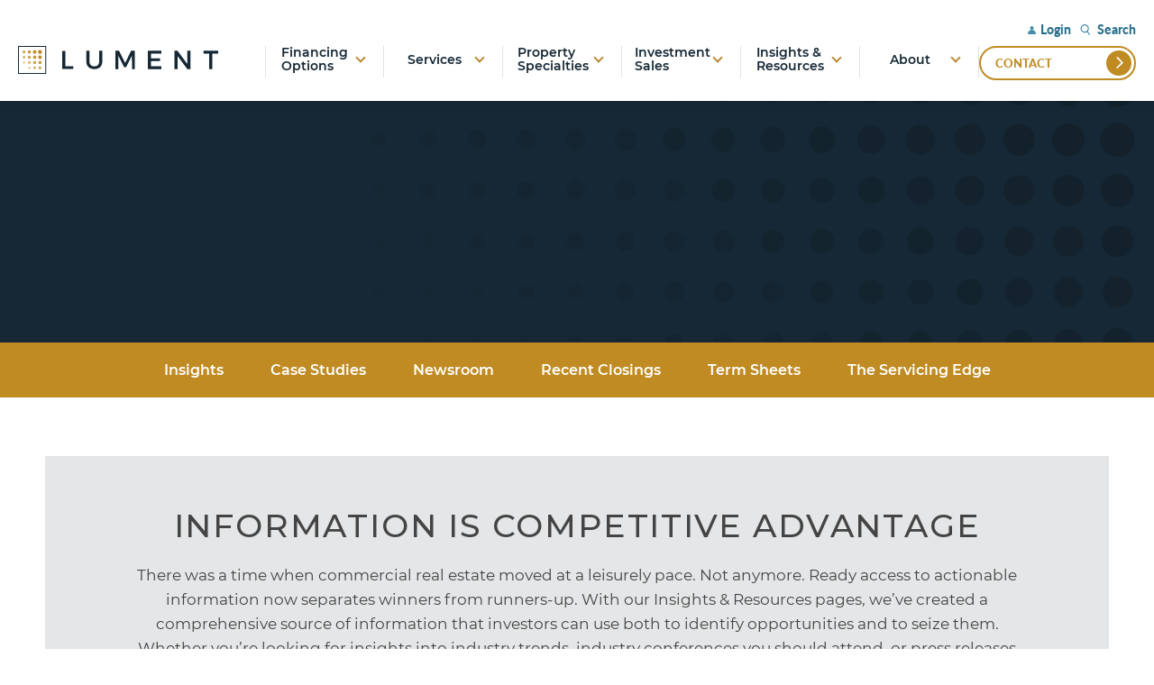

--- FILE ---
content_type: text/html; charset=UTF-8
request_url: https://www.lument.com/insights-resources/
body_size: 44516
content:
<!DOCTYPE html>
<html lang="en-US" prefix="og: https://ogp.me/ns#">
<head ><meta charset="UTF-8" /><script>if(navigator.userAgent.match(/MSIE|Internet Explorer/i)||navigator.userAgent.match(/Trident\/7\..*?rv:11/i)){var href=document.location.href;if(!href.match(/[?&]nowprocket/)){if(href.indexOf("?")==-1){if(href.indexOf("#")==-1){document.location.href=href+"?nowprocket=1"}else{document.location.href=href.replace("#","?nowprocket=1#")}}else{if(href.indexOf("#")==-1){document.location.href=href+"&nowprocket=1"}else{document.location.href=href.replace("#","&nowprocket=1#")}}}}</script><script>(()=>{class RocketLazyLoadScripts{constructor(){this.v="2.0.4",this.userEvents=["keydown","keyup","mousedown","mouseup","mousemove","mouseover","mouseout","touchmove","touchstart","touchend","touchcancel","wheel","click","dblclick","input"],this.attributeEvents=["onblur","onclick","oncontextmenu","ondblclick","onfocus","onmousedown","onmouseenter","onmouseleave","onmousemove","onmouseout","onmouseover","onmouseup","onmousewheel","onscroll","onsubmit"]}async t(){this.i(),this.o(),/iP(ad|hone)/.test(navigator.userAgent)&&this.h(),this.u(),this.l(this),this.m(),this.k(this),this.p(this),this._(),await Promise.all([this.R(),this.L()]),this.lastBreath=Date.now(),this.S(this),this.P(),this.D(),this.O(),this.M(),await this.C(this.delayedScripts.normal),await this.C(this.delayedScripts.defer),await this.C(this.delayedScripts.async),await this.T(),await this.F(),await this.j(),await this.A(),window.dispatchEvent(new Event("rocket-allScriptsLoaded")),this.everythingLoaded=!0,this.lastTouchEnd&&await new Promise(t=>setTimeout(t,500-Date.now()+this.lastTouchEnd)),this.I(),this.H(),this.U(),this.W()}i(){this.CSPIssue=sessionStorage.getItem("rocketCSPIssue"),document.addEventListener("securitypolicyviolation",t=>{this.CSPIssue||"script-src-elem"!==t.violatedDirective||"data"!==t.blockedURI||(this.CSPIssue=!0,sessionStorage.setItem("rocketCSPIssue",!0))},{isRocket:!0})}o(){window.addEventListener("pageshow",t=>{this.persisted=t.persisted,this.realWindowLoadedFired=!0},{isRocket:!0}),window.addEventListener("pagehide",()=>{this.onFirstUserAction=null},{isRocket:!0})}h(){let t;function e(e){t=e}window.addEventListener("touchstart",e,{isRocket:!0}),window.addEventListener("touchend",function i(o){o.changedTouches[0]&&t.changedTouches[0]&&Math.abs(o.changedTouches[0].pageX-t.changedTouches[0].pageX)<10&&Math.abs(o.changedTouches[0].pageY-t.changedTouches[0].pageY)<10&&o.timeStamp-t.timeStamp<200&&(window.removeEventListener("touchstart",e,{isRocket:!0}),window.removeEventListener("touchend",i,{isRocket:!0}),"INPUT"===o.target.tagName&&"text"===o.target.type||(o.target.dispatchEvent(new TouchEvent("touchend",{target:o.target,bubbles:!0})),o.target.dispatchEvent(new MouseEvent("mouseover",{target:o.target,bubbles:!0})),o.target.dispatchEvent(new PointerEvent("click",{target:o.target,bubbles:!0,cancelable:!0,detail:1,clientX:o.changedTouches[0].clientX,clientY:o.changedTouches[0].clientY})),event.preventDefault()))},{isRocket:!0})}q(t){this.userActionTriggered||("mousemove"!==t.type||this.firstMousemoveIgnored?"keyup"===t.type||"mouseover"===t.type||"mouseout"===t.type||(this.userActionTriggered=!0,this.onFirstUserAction&&this.onFirstUserAction()):this.firstMousemoveIgnored=!0),"click"===t.type&&t.preventDefault(),t.stopPropagation(),t.stopImmediatePropagation(),"touchstart"===this.lastEvent&&"touchend"===t.type&&(this.lastTouchEnd=Date.now()),"click"===t.type&&(this.lastTouchEnd=0),this.lastEvent=t.type,t.composedPath&&t.composedPath()[0].getRootNode()instanceof ShadowRoot&&(t.rocketTarget=t.composedPath()[0]),this.savedUserEvents.push(t)}u(){this.savedUserEvents=[],this.userEventHandler=this.q.bind(this),this.userEvents.forEach(t=>window.addEventListener(t,this.userEventHandler,{passive:!1,isRocket:!0})),document.addEventListener("visibilitychange",this.userEventHandler,{isRocket:!0})}U(){this.userEvents.forEach(t=>window.removeEventListener(t,this.userEventHandler,{passive:!1,isRocket:!0})),document.removeEventListener("visibilitychange",this.userEventHandler,{isRocket:!0}),this.savedUserEvents.forEach(t=>{(t.rocketTarget||t.target).dispatchEvent(new window[t.constructor.name](t.type,t))})}m(){const t="return false",e=Array.from(this.attributeEvents,t=>"data-rocket-"+t),i="["+this.attributeEvents.join("],[")+"]",o="[data-rocket-"+this.attributeEvents.join("],[data-rocket-")+"]",s=(e,i,o)=>{o&&o!==t&&(e.setAttribute("data-rocket-"+i,o),e["rocket"+i]=new Function("event",o),e.setAttribute(i,t))};new MutationObserver(t=>{for(const n of t)"attributes"===n.type&&(n.attributeName.startsWith("data-rocket-")||this.everythingLoaded?n.attributeName.startsWith("data-rocket-")&&this.everythingLoaded&&this.N(n.target,n.attributeName.substring(12)):s(n.target,n.attributeName,n.target.getAttribute(n.attributeName))),"childList"===n.type&&n.addedNodes.forEach(t=>{if(t.nodeType===Node.ELEMENT_NODE)if(this.everythingLoaded)for(const i of[t,...t.querySelectorAll(o)])for(const t of i.getAttributeNames())e.includes(t)&&this.N(i,t.substring(12));else for(const e of[t,...t.querySelectorAll(i)])for(const t of e.getAttributeNames())this.attributeEvents.includes(t)&&s(e,t,e.getAttribute(t))})}).observe(document,{subtree:!0,childList:!0,attributeFilter:[...this.attributeEvents,...e]})}I(){this.attributeEvents.forEach(t=>{document.querySelectorAll("[data-rocket-"+t+"]").forEach(e=>{this.N(e,t)})})}N(t,e){const i=t.getAttribute("data-rocket-"+e);i&&(t.setAttribute(e,i),t.removeAttribute("data-rocket-"+e))}k(t){Object.defineProperty(HTMLElement.prototype,"onclick",{get(){return this.rocketonclick||null},set(e){this.rocketonclick=e,this.setAttribute(t.everythingLoaded?"onclick":"data-rocket-onclick","this.rocketonclick(event)")}})}S(t){function e(e,i){let o=e[i];e[i]=null,Object.defineProperty(e,i,{get:()=>o,set(s){t.everythingLoaded?o=s:e["rocket"+i]=o=s}})}e(document,"onreadystatechange"),e(window,"onload"),e(window,"onpageshow");try{Object.defineProperty(document,"readyState",{get:()=>t.rocketReadyState,set(e){t.rocketReadyState=e},configurable:!0}),document.readyState="loading"}catch(t){console.log("WPRocket DJE readyState conflict, bypassing")}}l(t){this.originalAddEventListener=EventTarget.prototype.addEventListener,this.originalRemoveEventListener=EventTarget.prototype.removeEventListener,this.savedEventListeners=[],EventTarget.prototype.addEventListener=function(e,i,o){o&&o.isRocket||!t.B(e,this)&&!t.userEvents.includes(e)||t.B(e,this)&&!t.userActionTriggered||e.startsWith("rocket-")||t.everythingLoaded?t.originalAddEventListener.call(this,e,i,o):(t.savedEventListeners.push({target:this,remove:!1,type:e,func:i,options:o}),"mouseenter"!==e&&"mouseleave"!==e||t.originalAddEventListener.call(this,e,t.savedUserEvents.push,o))},EventTarget.prototype.removeEventListener=function(e,i,o){o&&o.isRocket||!t.B(e,this)&&!t.userEvents.includes(e)||t.B(e,this)&&!t.userActionTriggered||e.startsWith("rocket-")||t.everythingLoaded?t.originalRemoveEventListener.call(this,e,i,o):t.savedEventListeners.push({target:this,remove:!0,type:e,func:i,options:o})}}J(t,e){this.savedEventListeners=this.savedEventListeners.filter(i=>{let o=i.type,s=i.target||window;return e!==o||t!==s||(this.B(o,s)&&(i.type="rocket-"+o),this.$(i),!1)})}H(){EventTarget.prototype.addEventListener=this.originalAddEventListener,EventTarget.prototype.removeEventListener=this.originalRemoveEventListener,this.savedEventListeners.forEach(t=>this.$(t))}$(t){t.remove?this.originalRemoveEventListener.call(t.target,t.type,t.func,t.options):this.originalAddEventListener.call(t.target,t.type,t.func,t.options)}p(t){let e;function i(e){return t.everythingLoaded?e:e.split(" ").map(t=>"load"===t||t.startsWith("load.")?"rocket-jquery-load":t).join(" ")}function o(o){function s(e){const s=o.fn[e];o.fn[e]=o.fn.init.prototype[e]=function(){return this[0]===window&&t.userActionTriggered&&("string"==typeof arguments[0]||arguments[0]instanceof String?arguments[0]=i(arguments[0]):"object"==typeof arguments[0]&&Object.keys(arguments[0]).forEach(t=>{const e=arguments[0][t];delete arguments[0][t],arguments[0][i(t)]=e})),s.apply(this,arguments),this}}if(o&&o.fn&&!t.allJQueries.includes(o)){const e={DOMContentLoaded:[],"rocket-DOMContentLoaded":[]};for(const t in e)document.addEventListener(t,()=>{e[t].forEach(t=>t())},{isRocket:!0});o.fn.ready=o.fn.init.prototype.ready=function(i){function s(){parseInt(o.fn.jquery)>2?setTimeout(()=>i.bind(document)(o)):i.bind(document)(o)}return"function"==typeof i&&(t.realDomReadyFired?!t.userActionTriggered||t.fauxDomReadyFired?s():e["rocket-DOMContentLoaded"].push(s):e.DOMContentLoaded.push(s)),o([])},s("on"),s("one"),s("off"),t.allJQueries.push(o)}e=o}t.allJQueries=[],o(window.jQuery),Object.defineProperty(window,"jQuery",{get:()=>e,set(t){o(t)}})}P(){const t=new Map;document.write=document.writeln=function(e){const i=document.currentScript,o=document.createRange(),s=i.parentElement;let n=t.get(i);void 0===n&&(n=i.nextSibling,t.set(i,n));const c=document.createDocumentFragment();o.setStart(c,0),c.appendChild(o.createContextualFragment(e)),s.insertBefore(c,n)}}async R(){return new Promise(t=>{this.userActionTriggered?t():this.onFirstUserAction=t})}async L(){return new Promise(t=>{document.addEventListener("DOMContentLoaded",()=>{this.realDomReadyFired=!0,t()},{isRocket:!0})})}async j(){return this.realWindowLoadedFired?Promise.resolve():new Promise(t=>{window.addEventListener("load",t,{isRocket:!0})})}M(){this.pendingScripts=[];this.scriptsMutationObserver=new MutationObserver(t=>{for(const e of t)e.addedNodes.forEach(t=>{"SCRIPT"!==t.tagName||t.noModule||t.isWPRocket||this.pendingScripts.push({script:t,promise:new Promise(e=>{const i=()=>{const i=this.pendingScripts.findIndex(e=>e.script===t);i>=0&&this.pendingScripts.splice(i,1),e()};t.addEventListener("load",i,{isRocket:!0}),t.addEventListener("error",i,{isRocket:!0}),setTimeout(i,1e3)})})})}),this.scriptsMutationObserver.observe(document,{childList:!0,subtree:!0})}async F(){await this.X(),this.pendingScripts.length?(await this.pendingScripts[0].promise,await this.F()):this.scriptsMutationObserver.disconnect()}D(){this.delayedScripts={normal:[],async:[],defer:[]},document.querySelectorAll("script[type$=rocketlazyloadscript]").forEach(t=>{t.hasAttribute("data-rocket-src")?t.hasAttribute("async")&&!1!==t.async?this.delayedScripts.async.push(t):t.hasAttribute("defer")&&!1!==t.defer||"module"===t.getAttribute("data-rocket-type")?this.delayedScripts.defer.push(t):this.delayedScripts.normal.push(t):this.delayedScripts.normal.push(t)})}async _(){await this.L();let t=[];document.querySelectorAll("script[type$=rocketlazyloadscript][data-rocket-src]").forEach(e=>{let i=e.getAttribute("data-rocket-src");if(i&&!i.startsWith("data:")){i.startsWith("//")&&(i=location.protocol+i);try{const o=new URL(i).origin;o!==location.origin&&t.push({src:o,crossOrigin:e.crossOrigin||"module"===e.getAttribute("data-rocket-type")})}catch(t){}}}),t=[...new Map(t.map(t=>[JSON.stringify(t),t])).values()],this.Y(t,"preconnect")}async G(t){if(await this.K(),!0!==t.noModule||!("noModule"in HTMLScriptElement.prototype))return new Promise(e=>{let i;function o(){(i||t).setAttribute("data-rocket-status","executed"),e()}try{if(navigator.userAgent.includes("Firefox/")||""===navigator.vendor||this.CSPIssue)i=document.createElement("script"),[...t.attributes].forEach(t=>{let e=t.nodeName;"type"!==e&&("data-rocket-type"===e&&(e="type"),"data-rocket-src"===e&&(e="src"),i.setAttribute(e,t.nodeValue))}),t.text&&(i.text=t.text),t.nonce&&(i.nonce=t.nonce),i.hasAttribute("src")?(i.addEventListener("load",o,{isRocket:!0}),i.addEventListener("error",()=>{i.setAttribute("data-rocket-status","failed-network"),e()},{isRocket:!0}),setTimeout(()=>{i.isConnected||e()},1)):(i.text=t.text,o()),i.isWPRocket=!0,t.parentNode.replaceChild(i,t);else{const i=t.getAttribute("data-rocket-type"),s=t.getAttribute("data-rocket-src");i?(t.type=i,t.removeAttribute("data-rocket-type")):t.removeAttribute("type"),t.addEventListener("load",o,{isRocket:!0}),t.addEventListener("error",i=>{this.CSPIssue&&i.target.src.startsWith("data:")?(console.log("WPRocket: CSP fallback activated"),t.removeAttribute("src"),this.G(t).then(e)):(t.setAttribute("data-rocket-status","failed-network"),e())},{isRocket:!0}),s?(t.fetchPriority="high",t.removeAttribute("data-rocket-src"),t.src=s):t.src="data:text/javascript;base64,"+window.btoa(unescape(encodeURIComponent(t.text)))}}catch(i){t.setAttribute("data-rocket-status","failed-transform"),e()}});t.setAttribute("data-rocket-status","skipped")}async C(t){const e=t.shift();return e?(e.isConnected&&await this.G(e),this.C(t)):Promise.resolve()}O(){this.Y([...this.delayedScripts.normal,...this.delayedScripts.defer,...this.delayedScripts.async],"preload")}Y(t,e){this.trash=this.trash||[];let i=!0;var o=document.createDocumentFragment();t.forEach(t=>{const s=t.getAttribute&&t.getAttribute("data-rocket-src")||t.src;if(s&&!s.startsWith("data:")){const n=document.createElement("link");n.href=s,n.rel=e,"preconnect"!==e&&(n.as="script",n.fetchPriority=i?"high":"low"),t.getAttribute&&"module"===t.getAttribute("data-rocket-type")&&(n.crossOrigin=!0),t.crossOrigin&&(n.crossOrigin=t.crossOrigin),t.integrity&&(n.integrity=t.integrity),t.nonce&&(n.nonce=t.nonce),o.appendChild(n),this.trash.push(n),i=!1}}),document.head.appendChild(o)}W(){this.trash.forEach(t=>t.remove())}async T(){try{document.readyState="interactive"}catch(t){}this.fauxDomReadyFired=!0;try{await this.K(),this.J(document,"readystatechange"),document.dispatchEvent(new Event("rocket-readystatechange")),await this.K(),document.rocketonreadystatechange&&document.rocketonreadystatechange(),await this.K(),this.J(document,"DOMContentLoaded"),document.dispatchEvent(new Event("rocket-DOMContentLoaded")),await this.K(),this.J(window,"DOMContentLoaded"),window.dispatchEvent(new Event("rocket-DOMContentLoaded"))}catch(t){console.error(t)}}async A(){try{document.readyState="complete"}catch(t){}try{await this.K(),this.J(document,"readystatechange"),document.dispatchEvent(new Event("rocket-readystatechange")),await this.K(),document.rocketonreadystatechange&&document.rocketonreadystatechange(),await this.K(),this.J(window,"load"),window.dispatchEvent(new Event("rocket-load")),await this.K(),window.rocketonload&&window.rocketonload(),await this.K(),this.allJQueries.forEach(t=>t(window).trigger("rocket-jquery-load")),await this.K(),this.J(window,"pageshow");const t=new Event("rocket-pageshow");t.persisted=this.persisted,window.dispatchEvent(t),await this.K(),window.rocketonpageshow&&window.rocketonpageshow({persisted:this.persisted})}catch(t){console.error(t)}}async K(){Date.now()-this.lastBreath>45&&(await this.X(),this.lastBreath=Date.now())}async X(){return document.hidden?new Promise(t=>setTimeout(t)):new Promise(t=>requestAnimationFrame(t))}B(t,e){return e===document&&"readystatechange"===t||(e===document&&"DOMContentLoaded"===t||(e===window&&"DOMContentLoaded"===t||(e===window&&"load"===t||e===window&&"pageshow"===t)))}static run(){(new RocketLazyLoadScripts).t()}}RocketLazyLoadScripts.run()})();</script>

<meta name="viewport" content="width=device-width, initial-scale=1" />
	<style>img:is([sizes="auto" i], [sizes^="auto," i]) { contain-intrinsic-size: 3000px 1500px }</style>
	
<!-- Search Engine Optimization by Rank Math PRO - https://rankmath.com/ -->
<title>Insights &amp; Resources | Lument</title>
<link data-rocket-prefetch href="https://fonts.googleapis.com" rel="dns-prefetch">
<link data-rocket-preload as="style" href="https://fonts.googleapis.com/css?family=Montserrat%3A500&#038;subset=latin&#038;display=swap" rel="preload">
<link href="https://fonts.googleapis.com/css?family=Montserrat%3A500&#038;subset=latin&#038;display=swap" media="print" onload="this.media=&#039;all&#039;" rel="stylesheet">
<noscript data-wpr-hosted-gf-parameters=""><link rel="stylesheet" href="https://fonts.googleapis.com/css?family=Montserrat%3A500&#038;subset=latin&#038;display=swap"></noscript>
<style id="rocket-critical-css">html{line-height:1.15;-webkit-text-size-adjust:100%}body{margin:0}main{display:block}h1{font-size:var(--font-size-lument-h1);margin:.67em 0}a{background-color:transparent}strong{font-weight:bolder}img{border-style:none}button,input{font-family:inherit;font-size:100%;line-height:1.15;margin:0}button,input{overflow:visible}button{text-transform:none}[type=submit],button{-webkit-appearance:button}[type=submit]::-moz-focus-inner,button::-moz-focus-inner{border-style:none;padding:0}[type=submit]:-moz-focusring,button:-moz-focusring{outline:1px dotted ButtonText}[type=checkbox]{box-sizing:border-box;padding:0}[type=search]{-webkit-appearance:textfield;outline-offset:-2px}[type=search]::-webkit-search-decoration{-webkit-appearance:none}::-webkit-file-upload-button{-webkit-appearance:button;font:inherit}html{box-sizing:border-box}*,*::before,*::after{box-sizing:inherit}.entry::before,.entry-content::before,.nav-primary::before,.site-container::before,.site-header::before,.site-inner::before{content:" ";display:table}.entry::after,.entry-content::after,.nav-primary::after,.site-container::after,.site-header::after,.site-inner::after{clear:both;content:" ";display:table}html{-moz-osx-font-smoothing:grayscale;-webkit-font-smoothing:antialiased}body{background-color:#fff;color:#333;font-family:"Source Sans Pro",sans-serif;font-size:18px;font-weight:400;line-height:1.625;margin:0;overflow-x:hidden}a{color:#0073e5;text-decoration:underline}p{margin:0 0 28px;padding:0}ul{margin:0;padding:0}li{list-style-type:none}strong{font-weight:700}h1{font-family:"Source Sans Pro",sans-serif;font-weight:600;line-height:1.2;margin:0 0 20px}h1{font-size:var(--font-size-lument-h1)}img{max-width:100%}img{height:auto;vertical-align:top}input{background-color:#fff;border:1px solid #ddd;color:#333;font-size:18px;font-weight:400;padding:15px;width:100%}input[type="checkbox"]{width:auto}::-ms-input-placeholder{color:#333;opacity:1}:-ms-input-placeholder{color:#333;opacity:1}::placeholder{color:#333;opacity:1}button,input[type="submit"]{background-color:#333;border:0;border-radius:5px;color:#fff;font-size:16px;font-weight:600;padding:15px 30px;text-align:center;text-decoration:none;white-space:normal;width:auto}input[type="search"]::-webkit-search-cancel-button,input[type="search"]::-webkit-search-results-button{display:none}.screen-reader-shortcut,.screen-reader-text{border:0;clip:rect(0,0,0,0);height:1px;overflow:hidden;position:absolute!important;width:1px;word-wrap:normal!important}.site-container{animation:fadein 1s;word-wrap:break-word}@keyframes fadein{from{opacity:0}to{opacity:1}}.site-inner{clear:both;margin:0 auto;padding:60px 30px 0}.search-form{overflow:hidden}.search-form input[type="submit"]{margin-top:8px}.alignnone{margin-bottom:15px}.genesis-skip-link{margin:0}.genesis-skip-link li{height:0;list-style:none;width:0}:focus{color:#333;outline:#ccc solid 1px}.site-header{background-color:#fff;box-shadow:0 0 20px rgba(0,0,0,0.05);padding:0 30px}.genesis-nav-menu{clear:both;line-height:1;width:100%}.genesis-nav-menu .menu-item{display:block;float:none;position:relative}.genesis-nav-menu a{color:#333;display:block;font-size:15px;font-weight:400;outline-offset:-1px;padding-bottom:12px;padding-top:12px;text-decoration:none}.entry{margin-bottom:40px}@media only screen and (min-width:960px){.site-inner{max-width:1140px}.content{float:left;width:65%}.full-width-content .content{float:none;margin-left:auto;margin-right:auto}.entry{margin-bottom:60px}}ul{box-sizing:border-box}.entry-content{counter-reset:footnotes}:root{--wp--preset--font-size--normal:16px;--wp--preset--font-size--huge:42px}.has-text-align-center{text-align:center}.screen-reader-text{border:0;clip-path:inset(50%);height:1px;margin:-1px;overflow:hidden;padding:0;position:absolute;width:1px;word-wrap:normal!important}:root{--animate-duration:3s;--animate-delay:1s;--animate-repeat:1}.animate__animated{-webkit-animation-duration:1s;animation-duration:1s;-webkit-animation-duration:var(--animate-duration);animation-duration:var(--animate-duration);-webkit-animation-fill-mode:both;animation-fill-mode:both}@media (prefers-reduced-motion:reduce),print{.animate__animated{-webkit-animation-duration:1ms!important;animation-duration:1ms!important;-webkit-animation-iteration-count:1!important;animation-iteration-count:1!important}}@-webkit-keyframes fadeInLeft{0%{opacity:0;-webkit-transform:translate3d(-100%,0,0);transform:translate3d(-100%,0,0)}to{opacity:1;-webkit-transform:translateZ(0);transform:translateZ(0)}}@keyframes fadeInLeft{0%{opacity:0;-webkit-transform:translate3d(-100%,0,0);transform:translate3d(-100%,0,0)}to{opacity:1;-webkit-transform:translateZ(0);transform:translateZ(0)}}.animate__fadeInLeft{-webkit-animation-name:fadeInLeft;animation-name:fadeInLeft}@-webkit-keyframes fadeInUp{0%{opacity:0;-webkit-transform:translate3d(0,100%,0);transform:translate3d(0,100%,0)}to{opacity:1;-webkit-transform:translateZ(0);transform:translateZ(0)}}@keyframes fadeInUp{0%{opacity:0;-webkit-transform:translate3d(0,100%,0);transform:translate3d(0,100%,0)}to{opacity:1;-webkit-transform:translateZ(0);transform:translateZ(0)}}.animate__fadeInUp{-webkit-animation-name:fadeInUp;animation-name:fadeInUp}.animate__animated.standby{-webkit-animation:none!important;-o-animation:none!important;animation:none!important;visibility:hidden}.animate__animated{-webkit-animation-duration:3s;animation-duration:3s;-webkit-animation-fill-mode:both;animation-fill-mode:both}.jv_animation_fast{-webkit-animation-duration:0.8s;animation-duration:0.8s;-webkit-animation-fill-mode:both;animation-fill-mode:both}.ss-popup-overlay .ss-copy-action .ss-button,.ss-popup-overlay .ss-popup .ss-close-modal{border:0;text-shadow:none;-webkit-box-shadow:none;box-shadow:none;outline:0;text-decoration:none;text-transform:none;letter-spacing:0}.ss-svg-icon{height:16px;width:auto;vertical-align:text-bottom;fill:currentColor}.ss-popup-overlay{display:none;font-family:-apple-system,BlinkMacSystemFont,"Segoe UI",Roboto,Oxygen-Sans,Ubuntu,Cantarell,Arial,"Helvetica Neue",sans-serif;-webkit-font-smoothing:initial;content:"";position:fixed;top:0;bottom:0;left:0;right:0;z-index:99999;background:rgba(202,202,202,.75);opacity:0}.ss-popup-overlay .ss-copy-action{position:relative;display:none}.ss-popup-overlay .ss-copy-action .ss-copy-action-field{border:1px solid rgba(0,0,0,.1);border-radius:2px;color:#323b43;font-family:inherit;font-size:16px;-webkit-box-sizing:border-box;box-sizing:border-box;width:100%;height:48px!important;line-height:48px!important;padding:0 120px 0 50px!important;text-shadow:none;-webkit-box-shadow:none;box-shadow:none;outline:0;background-color:#fff;margin:0}.ss-popup-overlay .ss-copy-action .ss-button{font-weight:400;font-family:inherit;position:absolute;right:6px;top:5px;background-color:#557ceb;color:#fff;padding:0;line-height:38px;height:38px;width:105px;font-size:16px;z-index:9;border-radius:2px}.ss-popup-overlay .ss-copy-action svg{position:absolute;height:24px;width:24px;top:50%;left:15px;margin-top:-12px;fill:#dadada}.ss-popup-overlay .ss-popup{opacity:0;border-radius:2px;max-width:90%;max-height:90%;width:720px;height:auto}.ss-popup-overlay .ss-popup .ss-popup-heading{display:block;display:-webkit-box;display:-ms-flexbox;display:flex;-webkit-box-align:center;-ms-flex-align:center;align-items:center;font-size:16px;font-weight:300;color:#323b43;background-color:#fff;line-height:58px;height:58px;padding:0 0 0 24px;margin:0;border-top-left-radius:4px;border-top-right-radius:4px}.ss-popup-overlay .ss-popup .ss-close-modal{margin-left:auto;padding:0 24px;height:100%;display:-webkit-box;display:-ms-flexbox;display:flex;-webkit-box-align:center;-ms-flex-align:center;align-items:center;color:#a9a9a9}.ss-popup-overlay .ss-popup .ss-close-modal svg{width:16px;height:16px}.ss-popup-overlay .ss-popup .ss-popup-content{position:relative;top:3px;left:0;right:0;bottom:0;max-height:70vh;background-color:#fff;overflow-y:scroll;padding:24px 24px 20px;border-bottom-left-radius:4px;border-bottom-right-radius:4px}.ss-popup-overlay .ss-popup .ss-powered-by{margin-top:12px;font-size:12px;text-align:center;color:#aaa;width:100%}.ss-popup-overlay .ss-popup .ss-powered-by a{color:#557ceb}.ss-popup-overlay .ss-popup .ss-powered-by a svg{height:14px;display:inline-block;margin-right:4px;margin-left:1px}.ss-share-network-tooltip{font-family:-apple-system,BlinkMacSystemFont,"Segoe UI",Roboto,Oxygen-Sans,Ubuntu,Cantarell,Arial,"Helvetica Neue",sans-serif;-webkit-font-smoothing:initial;position:absolute;line-height:1;left:100%;margin-left:12px;background-color:rgba(56,70,84,.85);top:50%;width:auto;white-space:nowrap;padding:8px 10px;border-radius:2px;font-size:12px;color:rgba(255,255,255,.9);z-index:2;opacity:0;-webkit-transform:translateX(-7px) translateY(-50%);-ms-transform:translateX(-7px) translateY(-50%);transform:translateX(-7px) translateY(-50%)}.ss-copy-action .ss-share-network-tooltip{left:auto;margin-left:0;right:100%;margin-right:12px;-webkit-transform:translateX(7px) translateY(-50%);-ms-transform:translateX(7px) translateY(-50%);transform:translateX(7px) translateY(-50%)}header.site-header.fixed-header{position:fixed;z-index:11}header.site-header{width:100%;padding:0;background:transparent}.lument-top-header nav.nav-utility-menu{padding:0;height:100%}.lument-top-header nav.nav-utility-menu ul{margin:0;display:-ms-flexbox;display:flex;color:#fff;-ms-flex-pack:end;justify-content:flex-end;-ms-flex-align:center;align-items:center;height:100%}.lument-top-header nav.nav-utility-menu ul li a{font-family:'Lato',sans-serif;font-size:0;font-weight:800;padding:0 5px}@media screen and (min-width:1200px){.lument-top-header nav.nav-utility-menu ul{gap:10px}.lument-top-header nav.nav-utility-menu ul li a{font-size:14px}}.lument-top-header nav.nav-utility-menu ul li:last-child a{padding-right:0}.lument-top-header .logo a{display:flex;height:45px;min-width:255px}.lument-top-header .logo img{width:auto}header.site-header .nav-wrap{display:block;width:100%;margin-top:20px;padding-left:0}header.site-header .nav-wrap nav.nav-primary{float:inherit!important;padding:0 0;width:100%}header.site-header .nav-wrap ul{margin:0;-ms-flex-pack:justify;justify-content:space-between}header.site-header .nav-wrap nav.nav-primary li:first-child a{padding-left:0}header.site-header .nav-wrap nav.nav-primary li:last-child a{padding-right:0}header.site-header .nav-wrap nav.nav-primary li a{font-family:'MontserratSemiBold';font-size:14px;border-bottom:5px solid transparent;margin:0}@media screen and (min-width:1200px){header.site-header .nav-wrap nav.nav-primary li>a::after{content:"";display:none;height:24px;width:100%;background:transparent;position:absolute;left:0;right:0;bottom:-29px;border-bottom:5px solid transparent}}.lument-top-header nav ul li.login-icon-menu a:before{content:'';width:9px;height:11px;background:url(https://www.lument.com/wp-content/smush-webp/2020/11/fill-1@2x-1.png.webp);display:inline-block;background-size:contain;background-repeat:no-repeat;margin:0px 5px;position:relative;top:2px;margin-top:-3px}header .lument-top-header>.container{padding-left:20px;padding-right:20px;max-width:none}.genesis-responsive-menu .genesis-nav-menu .menu-item>.sub-menu{width:361px;padding:26px 36px;background:#fff;padding-bottom:20px}.genesis-responsive-menu .genesis-nav-menu .menu-item>.sub-menu li{width:100%}.genesis-responsive-menu .genesis-nav-menu .menu-item>.sub-menu li a{width:100%;border:0px!important;padding:0!important;color:#162835;line-height:36px;font-size:13px;font-family:'MontserratSemiBold';margin-bottom:9px}[type="search"]{outline-offset:0}.inner_page_header{background-color:#162835;min-height:380px;background-image:var(--wpr-bg-f5cf09b8-8f1a-4301-8d82-c0455e329ea4);background-repeat:no-repeat;background-position:right;display:flex;flex-direction:column;justify-content:flex-end;margin-top:calc(-1 * var(--lument-header-height));padding-top:calc(10px + var(--lument-header-height))}.inner_page_header h1{color:#fff;margin-bottom:54px}.inner_page_heading{position:relative}.genesis-nav-menu .current-menu-item>a{color:#0073e5;text-decoration:none}.genesis-nav-menu .sub-menu,.genesis-nav-menu .sub-menu a{width:100%}.genesis-nav-menu .sub-menu{clear:both;display:none;left:-9999px;margin:0;opacity:1;padding-left:15px;position:static;z-index:99}.genesis-nav-menu .sub-menu a{background-color:#fff;font-size:14px;position:relative;word-wrap:break-word}.genesis-responsive-menu{display:none;position:relative}.menu-toggle{background-color:transparent;border-width:0;color:#333;display:block;margin:0 auto;overflow:hidden;text-align:center;visibility:visible}.menu-toggle{float:right;line-height:20px;margin-bottom:10px;margin-top:10px;padding:15px 0;position:relative;z-index:1000}.nav-primary{clear:left;padding-bottom:15px;padding-top:15px;width:100%}@media only screen and (min-width:1200px){.site-header{position:-webkit-sticky;position:sticky;top:0;z-index:9999}.genesis-nav-menu .menu-item{display:inline-block}.genesis-nav-menu .sub-menu,.genesis-nav-menu .sub-menu a{width:180px}.genesis-nav-menu .sub-menu{border-top:1px solid #eee;opacity:0;padding-left:0;position:absolute}.genesis-nav-menu .sub-menu a{border:1px solid #eee;border-top:0;padding-bottom:15px;padding-top:15px}.genesis-responsive-menu{display:block;padding-top:15px}.menu-toggle{display:none;visibility:hidden}.nav-primary{clear:none;float:right;width:auto}.nav-primary .genesis-nav-menu a{padding-left:15px;padding-right:15px}}@media only screen and (min-width:960px){.site_inner-menu .menu-toggle{display:none;visibility:hidden}}.default_animated_time{-webkit-animation-duration:0.8s;animation-duration:0.8s;-webkit-animation-fill-mode:both;animation-fill-mode:both;animation-delay:0s}@media screen and (max-width:1255px){.lument-top-header .logo a{min-width:255px}}@media screen and (max-width:1245px){.lument-top-header .logo a{min-width:245px}}@media screen and (max-width:1235px){.lument-top-header .logo a{min-width:235px}}@media screen and (max-width:1225px){.lument-top-header .logo a{min-width:225px}}@media screen and (max-width:1215px){.lument-top-header .logo a{min-width:215px}}@media screen and (max-width:1210px){.lument-top-header .logo a{min-width:205px}}:root{--blue:#007bff;--indigo:#6610f2;--purple:#6f42c1;--pink:#e83e8c;--red:#dc3545;--orange:#fd7e14;--yellow:#ffc107;--green:#28a745;--teal:#20c997;--cyan:#17a2b8;--white:#fff;--gray:#6c757d;--gray-dark:#343a40;--primary:#007bff;--secondary:#6c757d;--success:#28a745;--info:#17a2b8;--warning:#ffc107;--danger:#dc3545;--light:#f8f9fa;--dark:#343a40;--breakpoint-xs:0;--breakpoint-sm:576px;--breakpoint-md:768px;--breakpoint-lg:992px;--breakpoint-xl:1200px;--font-family-sans-serif:-apple-system, BlinkMacSystemFont, "Segoe UI", Roboto, "Helvetica Neue", Arial, "Noto Sans", sans-serif, "Apple Color Emoji", "Segoe UI Emoji", "Segoe UI Symbol", "Noto Color Emoji";--font-family-monospace:SFMono-Regular, Menlo, Monaco, Consolas, "Liberation Mono", "Courier New", monospace}*,*::before,*::after{box-sizing:border-box}html{font-family:sans-serif;line-height:1.15;-webkit-text-size-adjust:100%}article,aside,header,main,nav,section{display:block}body{margin:0;font-family:-apple-system,BlinkMacSystemFont,"Segoe UI",Roboto,"Helvetica Neue",Arial,"Noto Sans",sans-serif,"Apple Color Emoji","Segoe UI Emoji","Segoe UI Symbol","Noto Color Emoji";font-size:1rem;font-weight:400;line-height:1.5;color:#212529;text-align:left;background-color:#fff}h1{margin-top:0;margin-bottom:0.5rem}p{margin-top:0;margin-bottom:1rem}ul{margin-top:0;margin-bottom:1rem}ul ul{margin-bottom:0}strong{font-weight:bolder}a{color:#007bff;text-decoration:none;background-color:transparent}img{vertical-align:middle;border-style:none}svg{overflow:hidden;vertical-align:middle}label{display:inline-block;margin-bottom:0.5rem}button{border-radius:0}input,button{margin:0;font-family:inherit;font-size:inherit;line-height:inherit}button,input{overflow:visible}button{text-transform:none}button,[type="submit"]{-webkit-appearance:button}button::-moz-focus-inner,[type="submit"]::-moz-focus-inner{padding:0;border-style:none}input[type="checkbox"]{box-sizing:border-box;padding:0}[type="search"]{outline-offset:-2px;-webkit-appearance:none}[type="search"]::-webkit-search-decoration{-webkit-appearance:none}::-webkit-file-upload-button{font:inherit;-webkit-appearance:button}h1{margin-bottom:0.5rem;font-weight:500;line-height:1.2}h1{font-size:2.5rem}.container{width:100%;padding-right:15px;padding-left:15px;margin-right:auto;margin-left:auto}@media (min-width:576px){.container{max-width:540px}}@media (min-width:768px){.container{max-width:720px}}@media (min-width:992px){.container{max-width:960px}}@media (min-width:1200px){.container{max-width:1140px}}.row{display:-ms-flexbox;display:flex;-ms-flex-wrap:wrap;flex-wrap:wrap;margin-right:-15px;margin-left:-15px}.col-12,.col-sm-12,.col-md-12,.col-lg-2,.col-lg-12,.col-xl-10{position:relative;width:100%;padding-right:15px;padding-left:15px}.col-12{-ms-flex:0 0 100%;flex:0 0 100%;max-width:100%}@media (min-width:576px){.col-sm-12{-ms-flex:0 0 100%;flex:0 0 100%;max-width:100%}}@media (min-width:768px){.col-md-12{-ms-flex:0 0 100%;flex:0 0 100%;max-width:100%}}@media (min-width:992px){.col-lg-2{-ms-flex:0 0 16.666667%;flex:0 0 16.666667%;max-width:16.666667%}.col-lg-12{-ms-flex:0 0 100%;flex:0 0 100%;max-width:100%}}@media (min-width:1200px){.col-xl-10{-ms-flex:0 0 83.333333%;flex:0 0 83.333333%;max-width:83.333333%}}.btn{display:inline-block;font-weight:400;color:#212529;text-align:center;vertical-align:middle;background-color:transparent;border:1px solid transparent;padding:0.375rem 0.75rem;font-size:1rem;line-height:1.5;border-radius:0.25rem}.btn-outline-primary{color:#007bff;border-color:#007bff}.d-none{display:none!important}@media (min-width:1200px){.d-xl-none{display:none!important}.d-xl-flex{display:-ms-flexbox!important;display:flex!important}}@font-face{font-family:'MontserratRegular';src:url(https://www.lument.com/wp-content/themes/genesis-sample/assets/fonts/MontserratRegular.eot);src:url(https://www.lument.com/wp-content/themes/genesis-sample/assets/fonts/MontserratRegular.eot) format('embedded-opentype'),url(https://www.lument.com/wp-content/themes/genesis-sample/assets/fonts/MontserratRegular.woff2) format('woff2'),url(https://www.lument.com/wp-content/themes/genesis-sample/assets/fonts/MontserratRegular.woff) format('woff'),url(https://www.lument.com/wp-content/themes/genesis-sample/assets/fonts/MontserratRegular.ttf) format('truetype'),url(https://www.lument.com/wp-content/themes/genesis-sample/assets/fonts/MontserratRegular.svg#MontserratRegular) format('svg');font-display:swap}@font-face{font-family:'MontserratMedium';src:url(https://www.lument.com/wp-content/themes/genesis-sample/assets/fonts/MontserratMedium.eot);src:url(https://www.lument.com/wp-content/themes/genesis-sample/assets/fonts/MontserratMedium.eot) format('embedded-opentype'),url(https://www.lument.com/wp-content/themes/genesis-sample/assets/fonts/MontserratMedium.woff2) format('woff2'),url(https://www.lument.com/wp-content/themes/genesis-sample/assets/fonts/MontserratMedium.woff) format('woff'),url(https://www.lument.com/wp-content/themes/genesis-sample/assets/fonts/MontserratMedium.ttf) format('truetype'),url(https://www.lument.com/wp-content/themes/genesis-sample/assets/fonts/MontserratMedium.svg#MontserratMedium) format('svg');font-display:swap}@font-face{font-family:'MontserratBold';src:url(https://www.lument.com/wp-content/themes/genesis-sample/assets/fonts/MontserratBold.eot);src:url(https://www.lument.com/wp-content/themes/genesis-sample/assets/fonts/MontserratBold.eot) format('embedded-opentype'),url(https://www.lument.com/wp-content/themes/genesis-sample/assets/fonts/MontserratBold.woff2) format('woff2'),url(https://www.lument.com/wp-content/themes/genesis-sample/assets/fonts/MontserratBold.woff) format('woff'),url(https://www.lument.com/wp-content/themes/genesis-sample/assets/fonts/MontserratBold.ttf) format('truetype'),url(https://www.lument.com/wp-content/themes/genesis-sample/assets/fonts/MontserratBold.svg#MontserratBold) format('svg');font-display:swap}@font-face{font-family:'MontserratSemiBold';src:url(https://www.lument.com/wp-content/themes/genesis-sample/assets/fonts/MontserratSemiBold.eot);src:url(https://www.lument.com/wp-content/themes/genesis-sample/assets/fonts/MontserratSemiBold.eot) format('embedded-opentype'),url(https://www.lument.com/wp-content/themes/genesis-sample/assets/fonts/MontserratSemiBold.woff2) format('woff2'),url(https://www.lument.com/wp-content/themes/genesis-sample/assets/fonts/MontserratSemiBold.woff) format('woff'),url(https://www.lument.com/wp-content/themes/genesis-sample/assets/fonts/MontserratSemiBold.ttf) format('truetype'),url(https://www.lument.com/wp-content/themes/genesis-sample/assets/fonts/MontserratSemiBold.svg#MontserratSemiBold) format('svg');font-display:swap}@font-face{font-display:swap;font-family:'Lato';font-style:normal;font-weight:400;src:url(https://www.lument.com/wp-content/themes/genesis-sample/assets/fonts/lato-v24-latin-regular.woff2) format('woff2')}@font-face{font-display:swap;font-family:'Lato';font-style:normal;font-weight:700;src:url(https://www.lument.com/wp-content/themes/genesis-sample/assets/fonts/lato-v24-latin-700.woff2) format('woff2')}@font-face{font-display:swap;font-family:'Lato';font-style:normal;font-weight:800;src:url(https://www.lument.com/wp-content/themes/genesis-sample/assets/fonts/lato-v24-latin-heavy.woff2) format('woff2')}a{text-decoration:none;color:#c08b22}:focus{outline:none}.btn{padding:3px 16px 3px 16px;border-radius:30px;border:solid 2px;font-size:13px;font-family:'MontserratBold';line-height:normal;display:-ms-inline-flexbox;display:inline-flex;-ms-flex-align:center;align-items:center;text-align:left;text-transform:uppercase}.btn span{min-width:75px;display:inline-block;margin-right:8px;padding:6px 0}.btn .icon{width:28px;height:28px;background:#c08b22;display:inline-block;border-radius:40px;text-align:center;padding:3px;margin-right:-13px;margin-left:10px}.btn .icon svg.svg-icon{width:22px;height:21px;margin-right:-2px}.btn path{fill:#fff}.btn.btn-outline-primary{border-color:#c08b22;color:#c08b22;background-color:transparent!important;background:transparent!important}.nav-wrap .sub-menu li:nth-child(4){margin-bottom:9px;margin-top:4px}.genesis-responsive-menu .genesis-nav-menu .menu-item:nth-last-child(2)>.sub-menu{right:0}body{font-family:MontserratRegular}h1{font-family:'MontserratMedium',sans-serif}h1{font-size:var(--font-size-lument-h1);font-weight:normal;line-height:normal;letter-spacing:2.5px;color:#444444;text-transform:uppercase}p{font-family:MontserratRegular;font-size:17px;line-height:26px;letter-spacing:normal;color:#444444}label{font-family:MontserratMedium;font-size:23px;font-weight:normal;color:#c08b22}.site-inner{min-height:calc(100vh - 312px)}.inner-main-wrapper{padding:60px 0 0px}.search.search-wpb{position:relative}.custom_search_form{position:absolute;top:-12px;right:-1px;display:none;width:0;z-index:110}.search-form-input{font-size:14px}.custom_search_form .search-form-input{padding:6px 35px 7px 28px;border-radius:22.6px;border:solid 2px #c08b22;color:#c08b22;font-family:'MontserratBold';height:39px;line-height:18px;width:100%}.custom_search_form .search-form-submit{background-color:transparent!important;color:transparent!important;font-size:0!important;padding:9px!important;width:18px!important;background-image:var(--wpr-bg-96cd01e3-508d-4903-b304-3f995c897270);background-repeat:no-repeat;background-size:contain;height:18px;position:absolute;right:14px;bottom:14px;top:3px}.inner-main-wrapper .alignnone{margin-bottom:0}.full-width-content .content{width:100%}@media (min-width:1200px){.container{max-width:1180px;padding:0}}@media (min-width:1200px){header.site-header .nav-wrap ul{display:-ms-flexbox;display:flex}}@media (max-width:999px){.container{max-width:100%}}@media (max-width:767px){h1{line-height:1.10;letter-spacing:2px}.inner-main-wrapper{padding:20px 0 0}}@media (max-width:1199.98px){header.site-header.fixed-header{background:#162835;height:auto!important;padding-top:20px!important;padding-bottom:20px!important;top:0;z-index:11;overflow:auto;max-height:100vh}.menu-toggle{margin:0;padding:0;color:transparent!important;right:5px;width:30px;height:24px;top:-29px;position:absolute}.menu-toggle{background-image:none}.menu-toggle::before{content:url("data:image/svg+xml,%3Csvg width='30' height='24' viewBox='0 0 30 24' fill='none' xmlns='http://www.w3.org/2000/svg'%3E%3Cpath d='M0 24H30V19.2H0V24ZM0 0V4.8H30V0H0ZM0 14.4H30V9.6H0V14.4Z' fill='white'/%3E%3C/svg%3E%0A")}.menu-toggle::before{width:45px;height:24px;color:#fff;right:10px}header.site-header .nav-wrap{background-color:#162835!important;margin-top:0!important;padding:0}nav#genesis-nav-primary{background-color:#fff;margin-top:20px}header.site-header .nav-wrap nav>ul{display:block!important}header.site-header .nav-wrap nav.nav-primary li a{color:#162835!important;font-size:16px!important;line-height:40px!important;padding:10px 25px!important;border-bottom:solid 1px #162835!important;margin:0!important}.genesis-responsive-menu .genesis-nav-menu .menu-item>.sub-menu,.genesis-nav-menu .sub-menu a{background-color:#e6e7e8!important}.site-header{padding:20px 15px!important}.genesis-responsive-menu .genesis-nav-menu .menu-item>.sub-menu{padding:15px 15px 15px 53px;width:100%}header.site-header .nav-wrap nav.nav-primary li.menu-item-has-children{border-bottom:solid 1px #162835!important}header.site-header .nav-wrap nav.nav-primary li.menu-item-has-children a{border-bottom:0!important}::placeholder{color:#fff}.search-form-submit{background-color:transparent!important;color:transparent!important;font-size:0!important;padding:9px!important;width:18px!important;background-image:var(--wpr-bg-cec99285-2709-4d12-9d3f-4e1d5f47ccdc);background-repeat:no-repeat;background-size:contain;height:18px;position:absolute;right:30px;bottom:43px}.lument-top-header nav ul li.login-icon-menu a:before{width:24px;height:22px;top:2px}.genesis-responsive-menu .genesis-nav-menu .menu-item>.sub-menu li{width:100%;padding:10px 0}.genesis-responsive-menu .genesis-nav-menu .menu-item>.sub-menu li a{line-height:30px!important}.lument-top-header .container{padding:0}}@media (max-width:812px){.lument-top-header{width:74%;padding:0 5px}}@media (max-width:1199px){.container{padding-left:20px;padding-right:20px;max-width:100%}}html{scroll-behavior:smooth}@-webkit-keyframes fadeInLeft{from{opacity:0;-webkit-transform:translate3d(-100%,0,0);transform:translate3d(-100%,0,0)}to{opacity:1;-webkit-transform:none;transform:none}}@keyframes fadeInLeft{from{opacity:0;-webkit-transform:translate3d(-100%,0,0);transform:translate3d(-100%,0,0)}to{opacity:1;-webkit-transform:none;transform:none}}.entry{margin-bottom:0px}strong{font-family:'MontserratBold';font-weight:normal}.site-inner{padding:0;max-width:100%}@media (max-width:959px){.inner_page_header{min-height:auto;background-size:cover;padding:0 0px}.inner_page_heading{margin-top:140px}.inner_page_header h1{color:#fff;margin-bottom:65px}}@media (max-width:1024px){.site-inner{padding-left:20px;padding-right:20px}}@media (min-width:960px) and (max-width:1199px){.container{max-width:100%}}.site-inner{padding:0;max-width:100%}::placeholder{color:#c08b22}.site_inner-menu .genesis-responsive-menu{display:block;padding-top:10px;padding-bottom:10px}.site_inner-menu{background-color:#c08b22}.site_inner-menu ul{display:flex;justify-content:center;margin:0px auto}.site_inner-menu ul li a{color:#fff;font-family:'MontserratSemiBold';text-align:center;font-size:16px;padding-left:30px;padding-right:30px;line-height:19px;padding:11px 26px}@media (max-width:1199px){.site_inner-menu .genesis-responsive-menu{display:block}}@media (max-width:959px){#genesis-mobile-nav-term{position:inherit;top:0;float:none;margin:18px auto;right:0;color:#fff!important;overflow:visible;font-size:20px;width:115px;text-transform:uppercase;font-family:'MontserratSemiBold';text-align:left;z-index:1}.site_inner-menu .genesis-responsive-menu{padding-bottom:20px;display:none}#genesis-mobile-nav-term.menu-toggle::before{display:none}#genesis-mobile-nav-term.menu-toggle::after{width:42px;height:24px;font-size:45px;color:#fff;right:0}#genesis-mobile-nav-term.menu-toggle::after{content:"";background-image:url(https://www.lument.com/wp-content/themes/genesis-sample/images/Togglemenu.png);background-size:contain;background-repeat:no-repeat;background-position:65%;font-size:0;position:absolute}.site_inner-menu ul{display:block}}::marker{font-size:11px}@import "https://www.lument.com/wp-content/themes/genesis-sample/assets/css/redesign/variables.css";@import "https://www.lument.com/wp-content/themes/genesis-sample/assets/css/redesign/header.css";@import "https://www.lument.com/wp-content/themes/genesis-sample/assets/css/redesign/footer.css";.has-text-align-center{text-align:center}.entry-content .wp-block-jarvis-rowlayout:not(.fixforgeneratepress){margin-bottom:0}.jv-row-layout-inner{position:relative}.jv-row-column-wrap{padding:25px 0 25px 0;display:-webkit-flex;display:flex;-webkit-flex-wrap:nowrap;flex-wrap:nowrap;-webkit-justify-content:space-between;justify-content:space-between;position:relative;z-index:10}.wp-block-jarvis-rowlayout .jv-row-column-wrap.kb-theme-content-width{margin-left:auto;margin-right:auto}.jv-row-has-bg>.jv-row-column-wrap{padding-left:15px;padding-right:15px}.wp-block-jarvis-column{display:-webkit-flex;display:flex;-webkit-flex-direction:column;flex-direction:column;z-index:1;min-width:0;min-height:0}.wp-block-jarvis-rowlayout:before{clear:both;content:'';display:table}.jv-inside-inner-col{border:0 solid transparent;-ms-flex-negative:0}@media (min-width:767px){.jv-row-layout-equal>.wp-block-jarvis-column{-webkit-flex:1;flex:1;width:0}.jv-gutter-default>.wp-block-jarvis-column{margin-right:30px}.jv-row-column-wrap:not(.jv-gutter-none)>.wp-block-jarvis-column:last-child{margin-right:0px}}@media (max-width:767px){.jv-row-column-wrap.jv-mobile-layout-row{-webkit-flex-direction:column;flex-direction:column}.jv-row-column-wrap.jv-mobile-layout-row>.wp-block-jarvis-column{-webkit-flex:none;flex:none;width:100%;margin-right:0}.jv-mobile-layout-row.jv-v-gutter-default>.wp-block-jarvis-column{margin-bottom:30px}.jv-mobile-layout-row:not(.jv-v-gutter-none):not(.jv-m-colapse-right-to-left)>.wp-block-jarvis-column:last-child{margin-bottom:0px}.jv-has-1-columns.jv-mobile-layout-row>.wp-block-jarvis-column.inner-column-1{-webkit-flex:1;flex:1}}.gdpr_lightbox-hide{display:none}#moove_gdpr_cookie_info_bar .moove-gdpr-cookie-notice button.change-settings-button{padding:0;display:inline-block;border:none;box-shadow:none;background-color:transparent;color:inherit;text-decoration:underline;font-size:inherit;text-transform:inherit;font-weight:inherit;letter-spacing:inherit;line-height:inherit}#moove_gdpr_cookie_info_bar .gdpr-fbo-0{-ms-flex-order:1;order:1}.gdpr-sr-only{position:absolute;width:1px;height:1px;padding:0;margin:-1px;overflow:hidden;clip:rect(0,0,0,0);white-space:nowrap;border:0}#moove_gdpr_cookie_info_bar{content-visibility:auto}#moove_gdpr_cookie_info_bar .moove-gdpr-button-holder{display:-ms-flexbox;display:flex;-ms-flex-align:center;align-items:center}#moove_gdpr_cookie_modal .cookie-switch .cookie-slider{overflow:visible;box-shadow:1px 1px transparent}#moove_gdpr_cookie_modal{margin:0 auto;margin-top:0;min-height:60vh;font-family:Nunito,sans-serif;content-visibility:hidden}#moove_gdpr_cookie_modal span.tab-title{display:block}#moove_gdpr_cookie_modal button{letter-spacing:0;outline:none}#moove_gdpr_cookie_modal *{-webkit-font-smoothing:antialiased;-moz-osx-font-smoothing:grayscale;font-family:inherit}#moove_gdpr_cookie_modal .cookie-switch{position:relative;display:inline-block;width:50px;height:30px;padding:0}#moove_gdpr_cookie_modal .cookie-switch input{display:none}#moove_gdpr_cookie_modal .cookie-switch .cookie-slider{position:absolute;top:0;left:0;right:0;bottom:0;background-color:red;margin:0;padding:0}#moove_gdpr_cookie_modal .cookie-switch .cookie-slider:before{position:absolute;content:"";height:26px;width:26px;left:1px;bottom:1px;border:1px solid #f2f2f2;border-radius:50%;background-color:#fff;box-shadow:0 5px 15px 0 rgba(0,0,0,.25);display:block;box-sizing:content-box}#moove_gdpr_cookie_modal .cookie-switch .cookie-slider:after{content:attr(data-text-disabled);position:absolute;top:0;left:60px;font-weight:700;font-size:16px;line-height:30px;color:red;display:block;white-space:nowrap}#moove_gdpr_cookie_modal .cookie-switch .cookie-slider.cookie-round{border-radius:34px}#moove_gdpr_cookie_modal .cookie-switch .cookie-slider.cookie-round:before{border-radius:50%}#moove_gdpr_cookie_modal .cookie-switch .cookie-slider.gdpr-sr:after{display:none}#moove_gdpr_cookie_modal .cookie-switch .gdpr-sr-enable{display:none;color:#2e9935}#moove_gdpr_cookie_modal .cookie-switch .gdpr-sr-disable{display:block;color:red}#moove_gdpr_cookie_modal .cookie-switch .gdpr-sr-label{position:absolute;top:0;left:60px;font-weight:700;font-size:16px;line-height:30px;color:red;display:block;white-space:nowrap}#moove_gdpr_cookie_modal a,#moove_gdpr_cookie_modal button{outline:none;box-shadow:none;text-shadow:none}#moove_gdpr_cookie_modal .moove-gdpr-modal-content{color:#000;background-color:#fff;width:900px;width:80vw;max-width:1170px;min-height:600px;border-radius:10px;position:relative;margin:0 auto}#moove_gdpr_cookie_modal .moove-gdpr-modal-content .gdpr-cc-form-fieldset{background-color:transparent}#moove_gdpr_cookie_modal .moove-gdpr-modal-content.logo-position-left .moove-gdpr-company-logo-holder{text-align:left}#moove_gdpr_cookie_modal .moove-gdpr-modal-content.moove_gdpr_modal_theme_v1 .main-modal-content{display:-ms-flexbox;display:flex;-ms-flex-flow:column;flex-flow:column;height:100%}#moove_gdpr_cookie_modal .moove-gdpr-modal-content.moove_gdpr_modal_theme_v1 .moove-gdpr-modal-footer-content .moove-gdpr-button-holder button.mgbutton{margin:2px}#moove_gdpr_cookie_modal .moove-gdpr-modal-content .moove-gdpr-modal-close{position:absolute;text-decoration:none;top:-30px;right:-30px;display:block;width:60px;height:60px;line-height:60px;text-align:center;border-radius:50%;background:transparent;padding:0;z-index:99;margin:0;outline:none;box-shadow:none;border:none}#moove_gdpr_cookie_modal .moove-gdpr-modal-content .moove-gdpr-modal-close span.gdpr-icon{display:block;width:60px;height:60px;line-height:60px;font-size:48px;background-color:#0c4da2;border:1px solid #0c4da2;color:#fff;border-radius:50%}#moove_gdpr_cookie_modal .moove-gdpr-modal-content .moove-gdpr-company-logo-holder{padding:0;margin-bottom:25px}#moove_gdpr_cookie_modal .moove-gdpr-modal-content .moove-gdpr-company-logo-holder img{max-height:75px;max-width:70%;width:auto;display:inline-block}#moove_gdpr_cookie_modal .moove-gdpr-modal-content .moove-gdpr-tab-main span.tab-title{font-weight:700;font-size:28px;line-height:1.2;margin:0;padding:0;color:#000;margin-bottom:25px}#moove_gdpr_cookie_modal .moove-gdpr-modal-content .moove-gdpr-tab-main .moove-gdpr-tab-main-content{display:-ms-flexbox;display:flex;-ms-flex-flow:column;flex-flow:column;max-height:calc(100% - 155px);overflow-y:auto;padding-right:20px;padding-bottom:15px}#moove_gdpr_cookie_modal .moove-gdpr-modal-content .moove-gdpr-tab-main .moove-gdpr-tab-main-content p{font-weight:400;font-size:16px;line-height:1.4;margin-bottom:18px;margin-top:0;padding:0;color:#000}#moove_gdpr_cookie_modal .moove-gdpr-modal-content .moove-gdpr-tab-main .moove-gdpr-status-bar{padding:5px;margin-right:10px;margin-bottom:15px}#moove_gdpr_cookie_modal .moove-gdpr-modal-content .moove-gdpr-tab-main .moove-gdpr-status-bar .gdpr-cc-form-wrap,#moove_gdpr_cookie_modal .moove-gdpr-modal-content .moove-gdpr-tab-main .moove-gdpr-status-bar .gdpr-cc-form-wrap .gdpr-cc-form-fieldset{border:none;padding:0;margin:0;box-shadow:none}#moove_gdpr_cookie_modal .moove-gdpr-modal-content .moove-gdpr-modal-footer-content{display:-ms-flexbox;display:flex;-ms-flex-align:center;align-items:center;height:130px;position:absolute;left:0;bottom:0;width:100%;background-color:#f1f1f1;z-index:15;border-radius:5px}#moove_gdpr_cookie_modal .moove-gdpr-modal-content .moove-gdpr-modal-footer-content:before{content:"";position:absolute;bottom:130px;left:60px;right:60px;height:1px;display:block;background-color:#c9c8c8}#moove_gdpr_cookie_modal .moove-gdpr-modal-content .moove-gdpr-modal-footer-content .moove-gdpr-button-holder{width:calc(100% + 16px);display:-ms-flexbox;display:flex;padding:0 60px;-ms-flex-pack:justify;justify-content:space-between;margin:0 -2px;-ms-flex-wrap:wrap;flex-wrap:wrap}#moove_gdpr_cookie_modal .moove-gdpr-modal-content .moove-gdpr-modal-footer-content .moove-gdpr-button-holder button.mgbutton{margin:8px;text-decoration:none;border-radius:150px;color:#fff;padding:15px 10px;border:1px solid transparent;min-width:160px;text-align:center;text-transform:none;letter-spacing:0;font-weight:700;font-size:14px;line-height:20px}#moove_gdpr_cookie_modal .moove-gdpr-modal-content .moove-gdpr-modal-footer-content .moove-gdpr-button-holder button.mgbutton.moove-gdpr-modal-save-settings{color:#fff;display:none}#moove_gdpr_cookie_modal .moove-gdpr-modal-content .moove-gdpr-modal-left-content{width:40%;display:inline-block;float:left;padding:40px 60px;position:absolute;height:100%;top:0;box-shadow:0 0 30px 0 rgba(35,35,35,.1);background:#fff;z-index:10;left:0;border-top-left-radius:5px;border-bottom-left-radius:5px}#moove_gdpr_cookie_modal .moove-gdpr-modal-content .moove-gdpr-modal-left-content .moove-gdpr-branding-cnt{position:absolute;bottom:0;padding-bottom:30px;left:60px;right:60px}#moove_gdpr_cookie_modal .moove-gdpr-modal-content .moove-gdpr-modal-left-content .moove-gdpr-branding-cnt a{color:#000;font-weight:700;font-size:13px;letter-spacing:-.3px;padding:20px 0;position:relative;top:10px;text-decoration:none;display:block}#moove_gdpr_cookie_modal .moove-gdpr-modal-content .moove-gdpr-modal-left-content .moove-gdpr-branding-cnt a span{display:inline-block;text-decoration:underline}#moove_gdpr_cookie_modal .moove-gdpr-modal-content .moove-gdpr-modal-left-content #moove-gdpr-menu{padding:0;list-style:none;margin:0;z-index:12}#moove_gdpr_cookie_modal .moove-gdpr-modal-content .moove-gdpr-modal-left-content #moove-gdpr-menu li{margin:0;padding:0;list-style:none;margin-bottom:7px}#moove_gdpr_cookie_modal .moove-gdpr-modal-content .moove-gdpr-modal-left-content #moove-gdpr-menu li.menu-item-selected button{background-color:#fff;border-color:#f1f1f1;color:#000}#moove_gdpr_cookie_modal .moove-gdpr-modal-content .moove-gdpr-modal-left-content #moove-gdpr-menu li button{display:-ms-flexbox;display:flex;-ms-flex-align:center;align-items:center;font-weight:800;font-size:14px;text-decoration:none;text-transform:uppercase;background-color:#f1f1f1;border:1px solid #f1f1f1;line-height:1.1;padding:13px 20px;color:#0c4da2;width:100%;border-radius:5px;text-align:left;white-space:normal}#moove_gdpr_cookie_modal .moove-gdpr-modal-content .moove-gdpr-modal-left-content #moove-gdpr-menu li button span.gdpr-nav-tab-title{display:-ms-inline-flexbox;display:inline-flex;-ms-flex-align:center;align-items:center;width:calc(100% - 40px)}#moove_gdpr_cookie_modal .moove-gdpr-modal-content .moove-gdpr-modal-right-content{width:60%;display:inline-block;float:right;padding:40px 60px;position:absolute;top:0;height:auto;right:0;background-color:#f1f1f1;border-top-right-radius:5px;border-bottom-right-radius:5px}#moove_gdpr_cookie_modal .moove-gdpr-modal-content .moove-gdpr-tab-main .moove-gdpr-status-bar:after,.moove-clearfix:after{content:"";display:table;clear:both}#moove_gdpr_cookie_info_bar{position:fixed;bottom:0;left:0;width:100%;min-height:60px;max-height:400px;color:#fff;z-index:9900;background-color:#202020;border-top:1px solid #fff;font-family:Nunito,sans-serif}#moove_gdpr_cookie_info_bar *{font-family:inherit;-webkit-font-smoothing:antialiased;-moz-osx-font-smoothing:grayscale}#moove_gdpr_cookie_info_bar.moove-gdpr-info-bar-hidden{bottom:-400px}#moove_gdpr_cookie_info_bar.moove-gdpr-align-center{text-align:center}#moove_gdpr_cookie_info_bar.moove-gdpr-dark-scheme{background-color:#202020;border-top:1px solid #fff}#moove_gdpr_cookie_info_bar.moove-gdpr-dark-scheme .moove-gdpr-info-bar-container .moove-gdpr-info-bar-content p,#moove_gdpr_cookie_info_bar.moove-gdpr-dark-scheme p{color:#fff}#moove_gdpr_cookie_info_bar.moove-gdpr-dark-scheme .moove-gdpr-info-bar-container .moove-gdpr-info-bar-content button{text-decoration:underline;outline:none}#moove_gdpr_cookie_info_bar .moove-gdpr-info-bar-container{padding:10px 40px;position:static;display:inline-block}#moove_gdpr_cookie_info_bar .moove-gdpr-info-bar-container .moove-gdpr-info-bar-content{padding-left:30px;padding-right:30px;text-align:left;display:-ms-flexbox;display:flex;-ms-flex-align:center;align-items:center;width:100%}#moove_gdpr_cookie_info_bar .moove-gdpr-info-bar-container .moove-gdpr-info-bar-content p{margin:0;font-size:14px;line-height:18px;font-weight:700;padding-bottom:0;color:#fff}#moove_gdpr_cookie_info_bar .moove-gdpr-info-bar-container .moove-gdpr-info-bar-content button.mgbutton{font-size:14px;line-height:20px;color:#fff;font-weight:700;text-decoration:none;border-radius:150px;padding:8px 30px;border:none;display:inline-block;margin:3px 4px;white-space:nowrap;text-transform:none;letter-spacing:0}#moove_gdpr_cookie_info_bar .moove-gdpr-info-bar-container .moove-gdpr-info-bar-content .moove-gdpr-button-holder{padding-left:15px;padding-left:3vw}#moove_gdpr_cookie_info_bar *{box-sizing:border-box}@media (max-width:767px){#moove_gdpr_cookie_modal .moove-gdpr-modal-content .moove-gdpr-modal-left-content .moove-gdpr-branding-cnt a{font-size:10px;line-height:1.2}.gdpr-icon.moovegdpr-arrow-close:after,.gdpr-icon.moovegdpr-arrow-close:before{height:14px;top:calc(50% - 7px)}#moove_gdpr_cookie_info_bar .moove-gdpr-button-holder{-ms-flex-wrap:wrap;flex-wrap:wrap}#moove_gdpr_cookie_modal .moove-gdpr-modal-content{width:calc(100vw - 50px)}#moove_gdpr_cookie_modal .cookie-switch{width:40px;height:24px}#moove_gdpr_cookie_modal .cookie-switch .cookie-slider:before{height:20px;width:20px}#moove_gdpr_cookie_modal .moove-gdpr-modal-content.moove_gdpr_modal_theme_v1 .moove-gdpr-tab-main .moove-gdpr-tab-main-content{max-height:auto}#moove_gdpr_cookie_modal .moove-gdpr-modal-content{max-height:500px;max-height:90vh;min-height:auto}#moove_gdpr_cookie_modal .moove-gdpr-modal-content .cookie-switch .cookie-slider:after,#moove_gdpr_cookie_modal .moove-gdpr-modal-content .cookie-switch .gdpr-sr-label{font-weight:800;font-size:12px;line-height:30px;min-width:130px}#moove_gdpr_cookie_modal .moove-gdpr-modal-content .cookie-switch .gdpr-sr-label{line-height:1.8}#moove_gdpr_cookie_modal .moove-gdpr-modal-content .moove-gdpr-modal-close{position:absolute;top:-15px;right:-15px;display:block;width:30px;height:30px;line-height:30px;text-decoration:none}#moove_gdpr_cookie_modal .moove-gdpr-modal-content .moove-gdpr-modal-close span.gdpr-icon{width:30px;height:30px;line-height:30px;font-size:30px}#moove_gdpr_cookie_modal .moove-gdpr-modal-content .moove-gdpr-company-logo-holder{margin-bottom:15px}#moove_gdpr_cookie_modal .moove-gdpr-modal-content .moove-gdpr-modal-left-content{padding:10px;padding-top:30px;position:relative;top:0;left:0;text-align:center;min-height:140px;border-radius:0;border-top-left-radius:5px;border-top-right-radius:5px}#moove_gdpr_cookie_modal .moove-gdpr-modal-content .moove-gdpr-modal-left-content #moove-gdpr-menu{display:-ms-flexbox;display:flex;margin:0 -3px;-ms-flex-wrap:wrap;flex-wrap:wrap}#moove_gdpr_cookie_modal .moove-gdpr-modal-content .moove-gdpr-modal-left-content #moove-gdpr-menu li{list-style:none;margin-bottom:20px;display:-ms-inline-flexbox;display:inline-flex;margin:3px;-ms-flex:1;flex:1}#moove_gdpr_cookie_modal .moove-gdpr-modal-content .moove-gdpr-modal-left-content #moove-gdpr-menu li button{padding:5px}#moove_gdpr_cookie_modal .moove-gdpr-modal-content .moove-gdpr-modal-left-content #moove-gdpr-menu li button span.gdpr-nav-tab-title{font-size:8px;line-height:1.2}#moove_gdpr_cookie_modal .moove-gdpr-modal-content .moove-gdpr-modal-left-content .moove-gdpr-branding-cnt{top:3px;right:3px;left:auto;padding:0;bottom:auto;transform:scale(.8)}#moove_gdpr_cookie_modal .moove-gdpr-modal-content .moove-gdpr-modal-left-content .moove-gdpr-branding-cnt a{text-align:right}#moove_gdpr_cookie_modal .moove-gdpr-modal-content .moove-gdpr-modal-left-content .moove-gdpr-branding-cnt a span{display:block}#moove_gdpr_cookie_modal .moove-gdpr-modal-content .moove-gdpr-modal-right-content{width:100%;position:relative;padding:15px 10px;border-radius:0;border-bottom-left-radius:5px;border-bottom-right-radius:5px}#moove_gdpr_cookie_modal .moove-gdpr-modal-content .moove-gdpr-tab-main span.tab-title{font-weight:700;font-size:16px}#moove_gdpr_cookie_modal .moove-gdpr-modal-content .moove-gdpr-tab-main .moove-gdpr-status-bar{padding:0}#moove_gdpr_cookie_modal .moove-gdpr-modal-content .moove-gdpr-tab-main .moove-gdpr-tab-main-content{padding:0;position:relative;overflow:auto;max-height:calc(100% - 110px)}#moove_gdpr_cookie_modal .moove-gdpr-modal-content .moove-gdpr-tab-main .moove-gdpr-tab-main-content p{font-weight:400;font-size:14px;line-height:1.3}#moove_gdpr_cookie_modal .moove-gdpr-modal-content.moove_gdpr_modal_theme_v1 .moove-gdpr-tab-main{margin-bottom:55px}#moove_gdpr_cookie_modal .moove-gdpr-modal-content.moove_gdpr_modal_theme_v1 .moove-gdpr-tab-main .moove-gdpr-tab-main-content{height:100%;max-height:calc(90vh - 320px)}#moove_gdpr_cookie_modal .moove-gdpr-modal-content .moove-gdpr-modal-footer-content{height:70px}#moove_gdpr_cookie_modal .moove-gdpr-modal-content .moove-gdpr-modal-footer-content:before{left:10px;right:10px;bottom:70px}#moove_gdpr_cookie_modal .moove-gdpr-modal-content .moove-gdpr-modal-footer-content .moove-gdpr-button-holder{padding:0 10px}#moove_gdpr_cookie_modal .moove-gdpr-modal-content .moove-gdpr-modal-footer-content .moove-gdpr-button-holder button.mgbutton{margin:0;background-color:#fff;text-decoration:none;border-radius:150px;font-weight:700;font-size:12px;line-height:18px;padding:5px;border:1px solid #fff;color:#fff;min-width:110px;text-align:center;text-transform:none}#moove_gdpr_cookie_modal .moove-gdpr-modal-content .moove-gdpr-modal-left-content{width:100%}#moove_gdpr_cookie_modal .moove-gdpr-modal-content .moove-gdpr-modal-left-content .moove-gdpr-branding-cnt a{top:0;padding:5px 0}#moove_gdpr_cookie_modal .moove-gdpr-modal-content .moove-gdpr-company-logo-holder img{max-height:40px}#moove_gdpr_cookie_modal .moove-gdpr-modal-content .moove-gdpr-company-logo-holder{text-align:center}#moove_gdpr_cookie_info_bar .moove-gdpr-info-bar-container{padding:15px}#moove_gdpr_cookie_info_bar .moove-gdpr-info-bar-container .moove-gdpr-info-bar-content{padding-left:0;padding-right:0;display:block;min-height:auto}#moove_gdpr_cookie_info_bar .moove-gdpr-info-bar-container .moove-gdpr-info-bar-content .moove-gdpr-cookie-notice{padding-left:4px;margin-bottom:10px}#moove_gdpr_cookie_info_bar .moove-gdpr-info-bar-container .moove-gdpr-info-bar-content .moove-gdpr-button-holder{padding-left:0}#moove_gdpr_cookie_info_bar .moove-gdpr-info-bar-container .moove-gdpr-info-bar-content button.mgbutton{font-size:12px;font-weight:700;padding:5px 20px}.moove-gdpr-branding-cnt a{padding:10px 0}}@media screen and (max-width:767px) and (orientation:landscape){#moove_gdpr_cookie_modal .moove-gdpr-modal-content.moove_gdpr_modal_theme_v1 .moove-gdpr-modal-right-content .main-modal-content .moove-gdpr-tab-content{margin-bottom:35px;max-height:55vh;overflow:auto}#moove_gdpr_cookie_modal .moove-gdpr-modal-content .moove-gdpr-modal-left-content .moove-gdpr-branding-cnt a span{display:inline-block}#moove_gdpr_cookie_modal .moove-gdpr-modal-content .moove-gdpr-company-logo-holder{text-align:left;margin:0;display:inline-block;float:left;width:40%}#moove_gdpr_cookie_modal .moove-gdpr-modal-content .moove-gdpr-modal-left-content #moove-gdpr-menu{max-width:60%;float:right}#moove_gdpr_cookie_modal .moove-gdpr-modal-content .moove-gdpr-modal-left-content{padding-top:30px;min-height:75px}#moove_gdpr_cookie_modal .moove-gdpr-modal-content .moove-gdpr-tab-main span.tab-title{margin-bottom:10px}#moove_gdpr_cookie_modal .moove-gdpr-modal-content .moove-gdpr-modal-footer-content{height:45px}#moove_gdpr_cookie_modal .moove-gdpr-modal-content .moove-gdpr-modal-footer-content:before{bottom:45px}#moove_gdpr_cookie_modal .moove-gdpr-modal-content .moove-gdpr-tab-main .moove-gdpr-tab-main-content{display:-ms-flexbox;display:flex;-ms-flex-flow:column;flex-flow:column;max-height:350px;max-height:calc(100% - 70px)}#moove_gdpr_cookie_modal{background:transparent;border-radius:5px}#moove_gdpr_cookie_modal .moove-gdpr-modal-content .moove-gdpr-modal-right-content{min-height:55vh}#moove_gdpr_cookie_modal .moove-gdpr-modal-content .moove-gdpr-modal-left-content .moove-gdpr-branding-cnt a.moove-gdpr-branding{top:0;padding:0}#moove_gdpr_cookie_modal .moove-gdpr-modal-content.moove_gdpr_modal_theme_v1 .moove-gdpr-tab-main .moove-gdpr-tab-main-content{max-height:100%}}@media (min-width:768px){#moove_gdpr_cookie_modal .moove-gdpr-modal-content.moove_gdpr_modal_theme_v1 .moove-gdpr-modal-right-content,#moove_gdpr_cookie_modal .moove-gdpr-modal-content.moove_gdpr_modal_theme_v1 .moove-gdpr-tab-content,#moove_gdpr_cookie_modal .moove-gdpr-modal-content.moove_gdpr_modal_theme_v1 .moove-gdpr-tab-main{height:100%}}@media (min-width:768px) and (max-width:999px){#moove_gdpr_cookie_modal .moove-gdpr-modal-content .moove-gdpr-modal-right-content{padding:30px 20px}#moove_gdpr_cookie_modal .moove-gdpr-modal-content .moove-gdpr-modal-footer-content{height:120px}#moove_gdpr_cookie_modal .moove-gdpr-modal-content .moove-gdpr-modal-footer-content .moove-gdpr-button-holder{padding:0 20px}#moove_gdpr_cookie_modal .moove-gdpr-modal-content .moove-gdpr-modal-footer-content:before{bottom:120px;left:20px;right:20px}#moove_gdpr_cookie_modal .moove-gdpr-modal-content .moove-gdpr-modal-left-content{padding:30px 20px}#moove_gdpr_cookie_modal .moove-gdpr-modal-content{min-height:620px;transform:scale(.75)}#moove_gdpr_cookie_modal .moove-gdpr-modal-content .moove-gdpr-modal-left-content .moove-gdpr-branding-cnt{left:20px;right:20px}#moove_gdpr_cookie_info_bar .moove-gdpr-info-bar-container .moove-gdpr-info-bar-content p{font-size:13px}#moove_gdpr_cookie_modal .moove-gdpr-modal-content .moove-gdpr-modal-left-content #moove-gdpr-menu li button{padding:10px 15px;font-weight:700;font-size:12px}#moove_gdpr_cookie_info_bar .moove-gdpr-info-bar-container .moove-gdpr-info-bar-content{padding-left:20px;padding-right:20px}#moove_gdpr_cookie_modal .moove-gdpr-modal-content .moove-gdpr-tab-main span.tab-title{font-weight:700;font-size:24px}#moove_gdpr_cookie_info_bar .moove-gdpr-info-bar-container{padding:10px 20px}#moove_gdpr_cookie_modal .moove-gdpr-modal-content .moove-gdpr-modal-footer-content .moove-gdpr-button-holder button.mgbutton{min-width:auto;padding:7px 15px;font-size:13px;margin:4px 8px}}@media (min-width:1000px) and (max-width:1300px){#moove_gdpr_cookie_modal .moove-gdpr-modal-content .moove-gdpr-modal-right-content{padding:40px 30px}#moove_gdpr_cookie_modal .moove-gdpr-modal-content .moove-gdpr-modal-footer-content{height:120px}#moove_gdpr_cookie_modal .moove-gdpr-modal-content .moove-gdpr-modal-footer-content .moove-gdpr-button-holder{padding:0 30px}#moove_gdpr_cookie_modal .moove-gdpr-modal-content .moove-gdpr-modal-footer-content:before{bottom:120px;left:30px;right:30px}#moove_gdpr_cookie_modal .moove-gdpr-modal-content .moove-gdpr-modal-left-content .moove-gdpr-branding-cnt{left:30px;right:30px}#moove_gdpr_cookie_modal .moove-gdpr-modal-content .moove-gdpr-modal-left-content{padding:30px}#moove_gdpr_cookie_modal .moove-gdpr-modal-content{min-width:700px}#moove_gdpr_cookie_modal .moove-gdpr-modal-content .moove-gdpr-modal-footer-content .moove-gdpr-button-holder button.mgbutton{min-width:auto;padding:10px 30px;margin-left:8px;margin-right:8px}}@media (min-width:768px) and (max-height:700px){#moove_gdpr_cookie_modal .moove-gdpr-modal-content{min-height:600px;transform:scale(.7)}}@media (-ms-high-contrast:none),screen and (-ms-high-contrast:active){#moove_gdpr_cookie_info_bar .moove-gdpr-info-bar-container .moove-gdpr-info-bar-content{display:block;max-width:100%;text-align:center}#moove_gdpr_cookie_info_bar .moove-gdpr-info-bar-container .moove-gdpr-info-bar-content .moove-gdpr-button-holder{margin-top:10px}#moove_gdpr_cookie_modal .moove-gdpr-modal-content .moove-gdpr-tab-main .moove-gdpr-tab-main-content{display:block;max-width:100%}#moove_gdpr_cookie_modal .moove-gdpr-modal-content .moove-gdpr-modal-left-content #moove-gdpr-menu li button span{display:block}}@media (-ms-high-contrast:active),(-ms-high-contrast:none){#moove_gdpr_cookie_info_bar .moove-gdpr-info-bar-container .moove-gdpr-info-bar-content{display:block;max-width:100%;text-align:center}#moove_gdpr_cookie_info_bar .moove-gdpr-info-bar-container .moove-gdpr-info-bar-content .moove-gdpr-button-holder{margin-top:10px}#moove_gdpr_cookie_modal .moove-gdpr-modal-content .moove-gdpr-tab-main .moove-gdpr-tab-main-content{display:block;max-width:100%}#moove_gdpr_cookie_modal .moove-gdpr-modal-content .moove-gdpr-modal-left-content #moove-gdpr-menu li button span{display:block}}.gdpr-icon.moovegdpr-arrow-close{position:relative}.gdpr-icon.moovegdpr-arrow-close:after,.gdpr-icon.moovegdpr-arrow-close:before{position:absolute;content:" ";height:24px;width:1px;top:calc(50% - 12px);background-color:currentColor}.gdpr-icon.moovegdpr-arrow-close:before{transform:rotate(45deg)}.gdpr-icon.moovegdpr-arrow-close:after{transform:rotate(-45deg)}@media (max-width:767px){.gdpr-icon.moovegdpr-arrow-close:after,.gdpr-icon.moovegdpr-arrow-close:before{height:14px;top:calc(50% - 7px)}#moove_gdpr_cookie_modal .moove-gdpr-modal-content{display:-ms-flexbox;display:flex;-ms-flex-wrap:wrap;flex-wrap:wrap}#moove_gdpr_cookie_modal .moove-gdpr-modal-content.moove_gdpr_modal_theme_v1 .moove-gdpr-tab-main .moove-gdpr-tab-main-content{height:auto}#moove_gdpr_cookie_modal .moove-gdpr-modal-content .moove-gdpr-modal-footer-content{display:-ms-flexbox;display:flex;padding:5px 0;-ms-flex-wrap:wrap;flex-wrap:wrap}#moove_gdpr_cookie_modal .moove-gdpr-modal-content .moove-gdpr-modal-footer-content .moove-gdpr-button-holder{display:-ms-flexbox;display:flex;-ms-flex-align:center;align-items:center;-ms-flex-pack:justify;justify-content:space-between;margin-bottom:10px}#moove_gdpr_cookie_modal .moove-gdpr-modal-content .moove-gdpr-modal-footer-content .moove-gdpr-button-holder button.mgbutton{min-width:auto;padding:5px 15px}#moove_gdpr_cookie_modal .moove-gdpr-modal-content.moove_gdpr_modal_theme_v1 .moove-gdpr-modal-left-content #moove-gdpr-menu{display:none}#moove_gdpr_cookie_modal .moove-gdpr-modal-content .moove-gdpr-modal-left-content{min-height:auto}#moove_gdpr_cookie_modal .moove-gdpr-modal-content.moove_gdpr_modal_theme_v1 .main-modal-content .moove-gdpr-tab-main{display:block!important;min-height:auto;max-height:100%;margin-bottom:0}#moove_gdpr_cookie_modal .moove-gdpr-modal-content.moove_gdpr_modal_theme_v1 .main-modal-content .moove-gdpr-tab-content{margin-bottom:80px;max-height:50vh;overflow:auto}#moove_gdpr_cookie_modal .moove-gdpr-modal-content.moove_gdpr_modal_theme_v1 .main-modal-content #strict-necessary-cookies .tab-title{padding:10px;background-color:#fff;border:1px solid #fff;display:block;margin:10px 0 0;border-radius:5px;position:relative;padding-left:30px}#moove_gdpr_cookie_modal .moove-gdpr-modal-content.moove_gdpr_modal_theme_v1 .main-modal-content #strict-necessary-cookies .tab-title:before{content:"\203A";position:absolute;left:0;top:0;bottom:2px;font-size:24px;color:currentColor;width:30px;display:-ms-flexbox;display:flex;-ms-flex-align:center;align-items:center;-ms-flex-pack:center;justify-content:center;line-height:1;font-family:Georgia,serif}#moove_gdpr_cookie_modal .moove-gdpr-modal-content.moove_gdpr_modal_theme_v1 .main-modal-content #strict-necessary-cookies .moove-gdpr-tab-main-content{display:none;padding:10px;background-color:#fff}}@media (max-width:350px){#moove_gdpr_cookie_modal .moove-gdpr-modal-content .moove-gdpr-modal-footer-content .moove-gdpr-button-holder button.mgbutton{padding:3px 12px}}.btn{padding:3px 16px 3px 16px;border-radius:30px;border:solid 2px;font-size:13px;font-family:'MontserratBold';line-height:normal;display:-ms-inline-flexbox;display:inline-flex;-ms-flex-align:center;align-items:center;text-align:left;text-transform:uppercase}.btn span{min-width:65px;display:inline-block;margin-right:8px;padding:6px 0}.btn .icon{width:28px;height:28px;background:#c08b22;display:inline-block;border-radius:40px;text-align:center;padding:3px;margin-right:-13px}.btn .icon svg.svg-icon{width:22px;height:21px;margin-right:-2px}.btn path{fill:#fff}.btn.btn-outline-primary{border-color:#c08b22;color:#c08b22;background-color:transparent!important;background:transparent!important}</style>
<meta name="description" content="There was a time when commercial real estate moved at a leisurely pace. Not anymore. Ready access to actionable information now separates winners from"/>
<meta name="robots" content="follow, index, max-snippet:-1, max-video-preview:-1, max-image-preview:large"/>
<link rel="canonical" href="https://www.lument.com/insights-resources/" />
<meta property="og:locale" content="en_US" />
<meta property="og:type" content="article" />
<meta property="og:title" content="Insights &amp; Resources | Lument" />
<meta property="og:description" content="There was a time when commercial real estate moved at a leisurely pace. Not anymore. Ready access to actionable information now separates winners from" />
<meta property="og:url" content="https://www.lument.com/insights-resources/" />
<meta property="og:site_name" content="Lument" />
<meta property="og:updated_time" content="2026-01-09T11:20:58-05:00" />
<meta property="og:image" content="https://www.lument.com/wp-content/uploads/2025/10/LSAM_Image_1250x1150_2.jpg" />
<meta property="og:image:secure_url" content="https://www.lument.com/wp-content/uploads/2025/10/LSAM_Image_1250x1150_2.jpg" />
<meta property="og:image:width" content="1250" />
<meta property="og:image:height" content="1150" />
<meta property="og:image:alt" content="Insights &amp; Resources" />
<meta property="og:image:type" content="image/jpeg" />
<meta property="article:published_time" content="2020-11-27T06:43:19-05:00" />
<meta property="article:modified_time" content="2026-01-09T11:20:58-05:00" />
<meta name="twitter:card" content="summary_large_image" />
<meta name="twitter:title" content="Insights &amp; Resources | Lument" />
<meta name="twitter:description" content="There was a time when commercial real estate moved at a leisurely pace. Not anymore. Ready access to actionable information now separates winners from" />
<meta name="twitter:image" content="https://www.lument.com/wp-content/uploads/2025/10/LSAM_Image_1250x1150_2.jpg" />
<meta name="twitter:label1" content="Time to read" />
<meta name="twitter:data1" content="Less than a minute" />
<script type="application/ld+json" class="rank-math-schema-pro">{"@context":"https://schema.org","@graph":[{"@type":"Place","@id":"https://www.lument.com/#place","address":{"@type":"PostalAddress","streetAddress":"230 Park Avenue","addressLocality":"20th Floor","addressRegion":"New York","postalCode":"NY 10169","addressCountry":"United States"}},{"@type":["FinancialService","Organization"],"@id":"https://www.lument.com/#organization","name":"Lument","url":"https://www.lument.com","email":"clientservices@lument.com","address":{"@type":"PostalAddress","streetAddress":"230 Park Avenue","addressLocality":"20th Floor","addressRegion":"New York","postalCode":"NY 10169","addressCountry":"United States"},"logo":{"@type":"ImageObject","@id":"https://www.lument.com/#logo","url":"https://www.lument.com/wp-content/uploads/2021/03/lument-logo-280x75-1.jpg","contentUrl":"https://www.lument.com/wp-content/uploads/2021/03/lument-logo-280x75-1.jpg","caption":"Lument","inLanguage":"en-US","width":"280","height":"75"},"openingHours":["Monday,Tuesday,Wednesday,Thursday,Friday 09:00-17:00","Saturday,Sunday Closed"],"location":{"@id":"https://www.lument.com/#place"},"image":{"@id":"https://www.lument.com/#logo"},"telephone":"+1-212-317-5700"},{"@type":"WebSite","@id":"https://www.lument.com/#website","url":"https://www.lument.com","name":"Lument","alternateName":"Lument","publisher":{"@id":"https://www.lument.com/#organization"},"inLanguage":"en-US"},{"@type":"ImageObject","@id":"https://www.lument.com/wp-content/uploads/2025/10/LSAM_Image_1250x1150_2.jpg","url":"https://www.lument.com/wp-content/uploads/2025/10/LSAM_Image_1250x1150_2.jpg","width":"200","height":"200","inLanguage":"en-US"},{"@type":"BreadcrumbList","@id":"https://www.lument.com/insights-resources/#breadcrumb","itemListElement":[{"@type":"ListItem","position":"1","item":{"@id":"https://www.lument.com","name":"Home"}},{"@type":"ListItem","position":"2","item":{"@id":"https://www.lument.com/insights-resources/","name":"Insights &#038; Resources"}}]},{"@type":"WebPage","@id":"https://www.lument.com/insights-resources/#webpage","url":"https://www.lument.com/insights-resources/","name":"Insights &amp; Resources | Lument","datePublished":"2020-11-27T06:43:19-05:00","dateModified":"2026-01-09T11:20:58-05:00","isPartOf":{"@id":"https://www.lument.com/#website"},"primaryImageOfPage":{"@id":"https://www.lument.com/wp-content/uploads/2025/10/LSAM_Image_1250x1150_2.jpg"},"inLanguage":"en-US","breadcrumb":{"@id":"https://www.lument.com/insights-resources/#breadcrumb"}},{"@type":"Person","@id":"https://www.lument.com/author/emily-peterson/","name":"Emily Peterson","url":"https://www.lument.com/author/emily-peterson/","image":{"@type":"ImageObject","@id":"https://secure.gravatar.com/avatar/c5ea6eacc649dad456dab6aa2dc44664c0dbad623b69ff8adf2ecf66ea1ac958?s=96&amp;d=mm&amp;r=g","url":"https://secure.gravatar.com/avatar/c5ea6eacc649dad456dab6aa2dc44664c0dbad623b69ff8adf2ecf66ea1ac958?s=96&amp;d=mm&amp;r=g","caption":"Emily Peterson","inLanguage":"en-US"},"worksFor":{"@id":"https://www.lument.com/#organization"}},{"@type":"Article","headline":"Insights &amp; Resources | Lument","keywords":"Insights &amp; Resources","datePublished":"2020-11-27T06:43:19-05:00","dateModified":"2026-01-09T11:20:58-05:00","author":{"@id":"https://www.lument.com/author/emily-peterson/","name":"Emily Peterson"},"publisher":{"@id":"https://www.lument.com/#organization"},"description":"There was a time when commercial real estate moved at a leisurely pace. Not anymore. Ready access to actionable information now separates winners from","name":"Insights &amp; Resources | Lument","@id":"https://www.lument.com/insights-resources/#richSnippet","isPartOf":{"@id":"https://www.lument.com/insights-resources/#webpage"},"image":{"@id":"https://www.lument.com/wp-content/uploads/2025/10/LSAM_Image_1250x1150_2.jpg"},"inLanguage":"en-US","mainEntityOfPage":{"@id":"https://www.lument.com/insights-resources/#webpage"}}]}</script>
<!-- /Rank Math WordPress SEO plugin -->

<link rel='dns-prefetch' href='//fonts.googleapis.com' />
<link href='https://fonts.gstatic.com' crossorigin rel='preconnect' />
<link rel="alternate" type="application/rss+xml" title="Lument &raquo; Feed" href="https://www.lument.com/feed/" />
<link rel="alternate" type="application/rss+xml" title="Lument &raquo; Comments Feed" href="https://www.lument.com/comments/feed/" />
		<style>
			.lazyload,
			.lazyloading {
				max-width: 100%;
			}
		</style>
		<link data-minify="1" rel='preload'  href='https://www.lument.com/wp-content/cache/min/1/wp-content/themes/genesis-sample/style.css?ver=1768915627' data-rocket-async="style" as="style" onload="this.onload=null;this.rel='stylesheet'" onerror="this.removeAttribute('data-rocket-async')"  media='all' />
<style id='genesis-sample-inline-css'>


		a,
		.entry-title a:focus,
		.entry-title a:hover,
		.genesis-nav-menu a:focus,
		.genesis-nav-menu a:hover,
		.genesis-nav-menu .current-menu-item > a,
		.genesis-nav-menu .sub-menu .current-menu-item > a:focus,
		.genesis-nav-menu .sub-menu .current-menu-item > a:hover,
		.menu-toggle:focus,
		.menu-toggle:hover,
		.sub-menu-toggle:focus,
		.sub-menu-toggle:hover {
			color: #444444;
		}

		

		button:focus,
		button:hover,
		input[type="button"]:focus,
		input[type="button"]:hover,
		input[type="reset"]:focus,
		input[type="reset"]:hover,
		input[type="submit"]:focus,
		input[type="submit"]:hover,
		input[type="reset"]:focus,
		input[type="reset"]:hover,
		input[type="submit"]:focus,
		input[type="submit"]:hover,
		.site-container div.wpforms-container-full .wpforms-form input[type="submit"]:focus,
		.site-container div.wpforms-container-full .wpforms-form input[type="submit"]:hover,
		.site-container div.wpforms-container-full .wpforms-form button[type="submit"]:focus,
		.site-container div.wpforms-container-full .wpforms-form button[type="submit"]:hover,
		.button:focus,
		.button:hover {
			background-color: #c08b22;
			color: #333333;
		}

		@media only screen and (min-width: 960px) {
			.genesis-nav-menu > .menu-highlight > a:hover,
			.genesis-nav-menu > .menu-highlight > a:focus,
			.genesis-nav-menu > .menu-highlight.current-menu-item > a {
				background-color: #c08b22;
				color: #333333;
			}
		}
		
		.wp-custom-logo .title-area {
			padding-top: 19.5px;
		}
		
</style>
<link rel='preload'  href='https://www.lument.com/wp-includes/css/dist/block-library/style.min.css?ver=6.8' data-rocket-async="style" as="style" onload="this.onload=null;this.rel='stylesheet'" onerror="this.removeAttribute('data-rocket-async')"  media='all' />
<style id='classic-theme-styles-inline-css'>
/*! This file is auto-generated */
.wp-block-button__link{color:#fff;background-color:#32373c;border-radius:9999px;box-shadow:none;text-decoration:none;padding:calc(.667em + 2px) calc(1.333em + 2px);font-size:1.125em}.wp-block-file__button{background:#32373c;color:#fff;text-decoration:none}
</style>
<style id='safe-svg-svg-icon-style-inline-css'>
.safe-svg-cover{text-align:center}.safe-svg-cover .safe-svg-inside{display:inline-block;max-width:100%}.safe-svg-cover svg{fill:currentColor;height:100%;max-height:100%;max-width:100%;width:100%}

</style>
<link data-minify="1" rel='preload'  href='https://www.lument.com/wp-content/cache/min/1/wp-content/plugins/jarvis-blocks/dist/jv-animation.css?ver=1768915627' data-rocket-async="style" as="style" onload="this.onload=null;this.rel='stylesheet'" onerror="this.removeAttribute('data-rocket-async')"  media='all' />
<style id='global-styles-inline-css'>
:root{--wp--preset--aspect-ratio--square: 1;--wp--preset--aspect-ratio--4-3: 4/3;--wp--preset--aspect-ratio--3-4: 3/4;--wp--preset--aspect-ratio--3-2: 3/2;--wp--preset--aspect-ratio--2-3: 2/3;--wp--preset--aspect-ratio--16-9: 16/9;--wp--preset--aspect-ratio--9-16: 9/16;--wp--preset--color--black: #000000;--wp--preset--color--cyan-bluish-gray: #abb8c3;--wp--preset--color--white: #ffffff;--wp--preset--color--pale-pink: #f78da7;--wp--preset--color--vivid-red: #cf2e2e;--wp--preset--color--luminous-vivid-orange: #ff6900;--wp--preset--color--luminous-vivid-amber: #fcb900;--wp--preset--color--light-green-cyan: #7bdcb5;--wp--preset--color--vivid-green-cyan: #00d084;--wp--preset--color--pale-cyan-blue: #8ed1fc;--wp--preset--color--vivid-cyan-blue: #0693e3;--wp--preset--color--vivid-purple: #9b51e0;--wp--preset--color--theme-primary: #444444;--wp--preset--color--theme-secondary: #c08b22;--wp--preset--color--kb-palette-1: #888888;--wp--preset--gradient--vivid-cyan-blue-to-vivid-purple: linear-gradient(135deg,rgba(6,147,227,1) 0%,rgb(155,81,224) 100%);--wp--preset--gradient--light-green-cyan-to-vivid-green-cyan: linear-gradient(135deg,rgb(122,220,180) 0%,rgb(0,208,130) 100%);--wp--preset--gradient--luminous-vivid-amber-to-luminous-vivid-orange: linear-gradient(135deg,rgba(252,185,0,1) 0%,rgba(255,105,0,1) 100%);--wp--preset--gradient--luminous-vivid-orange-to-vivid-red: linear-gradient(135deg,rgba(255,105,0,1) 0%,rgb(207,46,46) 100%);--wp--preset--gradient--very-light-gray-to-cyan-bluish-gray: linear-gradient(135deg,rgb(238,238,238) 0%,rgb(169,184,195) 100%);--wp--preset--gradient--cool-to-warm-spectrum: linear-gradient(135deg,rgb(74,234,220) 0%,rgb(151,120,209) 20%,rgb(207,42,186) 40%,rgb(238,44,130) 60%,rgb(251,105,98) 80%,rgb(254,248,76) 100%);--wp--preset--gradient--blush-light-purple: linear-gradient(135deg,rgb(255,206,236) 0%,rgb(152,150,240) 100%);--wp--preset--gradient--blush-bordeaux: linear-gradient(135deg,rgb(254,205,165) 0%,rgb(254,45,45) 50%,rgb(107,0,62) 100%);--wp--preset--gradient--luminous-dusk: linear-gradient(135deg,rgb(255,203,112) 0%,rgb(199,81,192) 50%,rgb(65,88,208) 100%);--wp--preset--gradient--pale-ocean: linear-gradient(135deg,rgb(255,245,203) 0%,rgb(182,227,212) 50%,rgb(51,167,181) 100%);--wp--preset--gradient--electric-grass: linear-gradient(135deg,rgb(202,248,128) 0%,rgb(113,206,126) 100%);--wp--preset--gradient--midnight: linear-gradient(135deg,rgb(2,3,129) 0%,rgb(40,116,252) 100%);--wp--preset--font-size--small: 12px;--wp--preset--font-size--medium: 20px;--wp--preset--font-size--large: 20px;--wp--preset--font-size--x-large: 42px;--wp--preset--font-size--normal: 18px;--wp--preset--font-size--larger: 24px;--wp--preset--spacing--20: 0.44rem;--wp--preset--spacing--30: 0.67rem;--wp--preset--spacing--40: 1rem;--wp--preset--spacing--50: 1.5rem;--wp--preset--spacing--60: 2.25rem;--wp--preset--spacing--70: 3.38rem;--wp--preset--spacing--80: 5.06rem;--wp--preset--shadow--natural: 6px 6px 9px rgba(0, 0, 0, 0.2);--wp--preset--shadow--deep: 12px 12px 50px rgba(0, 0, 0, 0.4);--wp--preset--shadow--sharp: 6px 6px 0px rgba(0, 0, 0, 0.2);--wp--preset--shadow--outlined: 6px 6px 0px -3px rgba(255, 255, 255, 1), 6px 6px rgba(0, 0, 0, 1);--wp--preset--shadow--crisp: 6px 6px 0px rgba(0, 0, 0, 1);}:where(.is-layout-flex){gap: 0.5em;}:where(.is-layout-grid){gap: 0.5em;}body .is-layout-flex{display: flex;}.is-layout-flex{flex-wrap: wrap;align-items: center;}.is-layout-flex > :is(*, div){margin: 0;}body .is-layout-grid{display: grid;}.is-layout-grid > :is(*, div){margin: 0;}:where(.wp-block-columns.is-layout-flex){gap: 2em;}:where(.wp-block-columns.is-layout-grid){gap: 2em;}:where(.wp-block-post-template.is-layout-flex){gap: 1.25em;}:where(.wp-block-post-template.is-layout-grid){gap: 1.25em;}.has-black-color{color: var(--wp--preset--color--black) !important;}.has-cyan-bluish-gray-color{color: var(--wp--preset--color--cyan-bluish-gray) !important;}.has-white-color{color: var(--wp--preset--color--white) !important;}.has-pale-pink-color{color: var(--wp--preset--color--pale-pink) !important;}.has-vivid-red-color{color: var(--wp--preset--color--vivid-red) !important;}.has-luminous-vivid-orange-color{color: var(--wp--preset--color--luminous-vivid-orange) !important;}.has-luminous-vivid-amber-color{color: var(--wp--preset--color--luminous-vivid-amber) !important;}.has-light-green-cyan-color{color: var(--wp--preset--color--light-green-cyan) !important;}.has-vivid-green-cyan-color{color: var(--wp--preset--color--vivid-green-cyan) !important;}.has-pale-cyan-blue-color{color: var(--wp--preset--color--pale-cyan-blue) !important;}.has-vivid-cyan-blue-color{color: var(--wp--preset--color--vivid-cyan-blue) !important;}.has-vivid-purple-color{color: var(--wp--preset--color--vivid-purple) !important;}.has-black-background-color{background-color: var(--wp--preset--color--black) !important;}.has-cyan-bluish-gray-background-color{background-color: var(--wp--preset--color--cyan-bluish-gray) !important;}.has-white-background-color{background-color: var(--wp--preset--color--white) !important;}.has-pale-pink-background-color{background-color: var(--wp--preset--color--pale-pink) !important;}.has-vivid-red-background-color{background-color: var(--wp--preset--color--vivid-red) !important;}.has-luminous-vivid-orange-background-color{background-color: var(--wp--preset--color--luminous-vivid-orange) !important;}.has-luminous-vivid-amber-background-color{background-color: var(--wp--preset--color--luminous-vivid-amber) !important;}.has-light-green-cyan-background-color{background-color: var(--wp--preset--color--light-green-cyan) !important;}.has-vivid-green-cyan-background-color{background-color: var(--wp--preset--color--vivid-green-cyan) !important;}.has-pale-cyan-blue-background-color{background-color: var(--wp--preset--color--pale-cyan-blue) !important;}.has-vivid-cyan-blue-background-color{background-color: var(--wp--preset--color--vivid-cyan-blue) !important;}.has-vivid-purple-background-color{background-color: var(--wp--preset--color--vivid-purple) !important;}.has-black-border-color{border-color: var(--wp--preset--color--black) !important;}.has-cyan-bluish-gray-border-color{border-color: var(--wp--preset--color--cyan-bluish-gray) !important;}.has-white-border-color{border-color: var(--wp--preset--color--white) !important;}.has-pale-pink-border-color{border-color: var(--wp--preset--color--pale-pink) !important;}.has-vivid-red-border-color{border-color: var(--wp--preset--color--vivid-red) !important;}.has-luminous-vivid-orange-border-color{border-color: var(--wp--preset--color--luminous-vivid-orange) !important;}.has-luminous-vivid-amber-border-color{border-color: var(--wp--preset--color--luminous-vivid-amber) !important;}.has-light-green-cyan-border-color{border-color: var(--wp--preset--color--light-green-cyan) !important;}.has-vivid-green-cyan-border-color{border-color: var(--wp--preset--color--vivid-green-cyan) !important;}.has-pale-cyan-blue-border-color{border-color: var(--wp--preset--color--pale-cyan-blue) !important;}.has-vivid-cyan-blue-border-color{border-color: var(--wp--preset--color--vivid-cyan-blue) !important;}.has-vivid-purple-border-color{border-color: var(--wp--preset--color--vivid-purple) !important;}.has-vivid-cyan-blue-to-vivid-purple-gradient-background{background: var(--wp--preset--gradient--vivid-cyan-blue-to-vivid-purple) !important;}.has-light-green-cyan-to-vivid-green-cyan-gradient-background{background: var(--wp--preset--gradient--light-green-cyan-to-vivid-green-cyan) !important;}.has-luminous-vivid-amber-to-luminous-vivid-orange-gradient-background{background: var(--wp--preset--gradient--luminous-vivid-amber-to-luminous-vivid-orange) !important;}.has-luminous-vivid-orange-to-vivid-red-gradient-background{background: var(--wp--preset--gradient--luminous-vivid-orange-to-vivid-red) !important;}.has-very-light-gray-to-cyan-bluish-gray-gradient-background{background: var(--wp--preset--gradient--very-light-gray-to-cyan-bluish-gray) !important;}.has-cool-to-warm-spectrum-gradient-background{background: var(--wp--preset--gradient--cool-to-warm-spectrum) !important;}.has-blush-light-purple-gradient-background{background: var(--wp--preset--gradient--blush-light-purple) !important;}.has-blush-bordeaux-gradient-background{background: var(--wp--preset--gradient--blush-bordeaux) !important;}.has-luminous-dusk-gradient-background{background: var(--wp--preset--gradient--luminous-dusk) !important;}.has-pale-ocean-gradient-background{background: var(--wp--preset--gradient--pale-ocean) !important;}.has-electric-grass-gradient-background{background: var(--wp--preset--gradient--electric-grass) !important;}.has-midnight-gradient-background{background: var(--wp--preset--gradient--midnight) !important;}.has-small-font-size{font-size: var(--wp--preset--font-size--small) !important;}.has-medium-font-size{font-size: var(--wp--preset--font-size--medium) !important;}.has-large-font-size{font-size: var(--wp--preset--font-size--large) !important;}.has-x-large-font-size{font-size: var(--wp--preset--font-size--x-large) !important;}
:where(.wp-block-post-template.is-layout-flex){gap: 1.25em;}:where(.wp-block-post-template.is-layout-grid){gap: 1.25em;}
:where(.wp-block-columns.is-layout-flex){gap: 2em;}:where(.wp-block-columns.is-layout-grid){gap: 2em;}
:root :where(.wp-block-pullquote){font-size: 1.5em;line-height: 1.6;}
</style>
<link data-minify="1" rel='preload'  href='https://www.lument.com/wp-content/cache/min/1/wp-content/plugins/socialsnap-pro/assets/css/socialsnap.css?ver=1768915627' data-rocket-async="style" as="style" onload="this.onload=null;this.rel='stylesheet'" onerror="this.removeAttribute('data-rocket-async')"  media='all' />
<link data-minify="1" rel='preload' as='style' onload='this.rel="stylesheet"' id='critical-styles-preload-css' href='https://www.lument.com/wp-content/cache/background-css/1/www.lument.com/wp-content/cache/min/1/wp-content/themes/genesis-sample/assets/css/critical.css?ver=1768915627&wpr_t=1768946887' media='all' />
<noscript><link data-minify="1" rel='stylesheet' id='critical-styles-preload-css' href='https://www.lument.com/wp-content/cache/background-css/1/www.lument.com/wp-content/cache/min/1/wp-content/themes/genesis-sample/assets/css/critical.css?ver=1768915627&wpr_t=1768946887' media='all' />
</noscript><link data-minify="1" rel='preload'  href='https://www.lument.com/wp-content/cache/min/1/wp-content/themes/genesis-sample/assets/css/bootstrap.css?ver=1768915627' data-rocket-async="style" as="style" onload="this.onload=null;this.rel='stylesheet'" onerror="this.removeAttribute('data-rocket-async')"  media='all' />
<link data-minify="1" rel='preload'  href='https://www.lument.com/wp-content/cache/background-css/1/www.lument.com/wp-content/cache/min/1/wp-content/themes/genesis-sample/assets/css/chosen.css?ver=1768915628&wpr_t=1768946887' data-rocket-async="style" as="style" onload="this.onload=null;this.rel='stylesheet'" onerror="this.removeAttribute('data-rocket-async')"  media='all' />
<link data-minify="1" rel='preload'  href='https://www.lument.com/wp-content/cache/min/1/wp-content/themes/genesis-sample/assets/css/slick.css?ver=1768915628' data-rocket-async="style" as="style" onload="this.onload=null;this.rel='stylesheet'" onerror="this.removeAttribute('data-rocket-async')"  media='all' />
<link data-minify="1" rel='preload'  href='https://www.lument.com/wp-content/cache/background-css/1/www.lument.com/wp-content/cache/min/1/wp-content/themes/genesis-sample/assets/css/slick-theme.css?ver=1768915628&wpr_t=1768946887' data-rocket-async="style" as="style" onload="this.onload=null;this.rel='stylesheet'" onerror="this.removeAttribute('data-rocket-async')"  media='all' />
<link data-minify="1" rel='preload'  href='https://www.lument.com/wp-content/cache/background-css/1/www.lument.com/wp-content/cache/min/1/wp-content/themes/genesis-sample/assets/css/custom.css?ver=1768915628&wpr_t=1768946887' data-rocket-async="style" as="style" onload="this.onload=null;this.rel='stylesheet'" onerror="this.removeAttribute('data-rocket-async')"  media='all' />
<link data-minify="1" rel='preload'  href='https://www.lument.com/wp-content/cache/background-css/1/www.lument.com/wp-content/cache/min/1/wp-content/themes/genesis-sample/assets/css/custom-1.css?ver=1768915628&wpr_t=1768946887' data-rocket-async="style" as="style" onload="this.onload=null;this.rel='stylesheet'" onerror="this.removeAttribute('data-rocket-async')"  media='all' />
<link data-minify="1" rel='preload'  href='https://www.lument.com/wp-content/cache/min/1/wp-content/themes/genesis-sample/assets/css/redesign/style.css?ver=1768915628' data-rocket-async="style" as="style" onload="this.onload=null;this.rel='stylesheet'" onerror="this.removeAttribute('data-rocket-async')"  media='all' />
<link data-minify="1" rel='preload'  href='https://www.lument.com/wp-content/cache/min/1/wp-content/themes/genesis-sample/lib/gutenberg/front-end.css?ver=1768915628' data-rocket-async="style" as="style" onload="this.onload=null;this.rel='stylesheet'" onerror="this.removeAttribute('data-rocket-async')"  media='all' />
<style id='genesis-sample-gutenberg-inline-css'>
.gb-block-post-grid .gb-post-grid-items h2 a:hover {
	color: #444444;
}

.site-container .wp-block-button .wp-block-button__link {
	background-color: #444444;
}

.wp-block-button .wp-block-button__link:not(.has-background),
.wp-block-button .wp-block-button__link:not(.has-background):focus,
.wp-block-button .wp-block-button__link:not(.has-background):hover {
	color: #ffffff;
}

.site-container .wp-block-button.is-style-outline .wp-block-button__link {
	color: #444444;
}

.site-container .wp-block-button.is-style-outline .wp-block-button__link:focus,
.site-container .wp-block-button.is-style-outline .wp-block-button__link:hover {
	color: #676767;
}		.site-container .has-small-font-size {
			font-size: 12px;
		}		.site-container .has-normal-font-size {
			font-size: 18px;
		}		.site-container .has-large-font-size {
			font-size: 20px;
		}		.site-container .has-larger-font-size {
			font-size: 24px;
		}		.site-container .has-theme-primary-color,
		.site-container .wp-block-button .wp-block-button__link.has-theme-primary-color,
		.site-container .wp-block-button.is-style-outline .wp-block-button__link.has-theme-primary-color {
			color: #444444;
		}

		.site-container .has-theme-primary-background-color,
		.site-container .wp-block-button .wp-block-button__link.has-theme-primary-background-color,
		.site-container .wp-block-pullquote.is-style-solid-color.has-theme-primary-background-color {
			background-color: #444444;
		}		.site-container .has-theme-secondary-color,
		.site-container .wp-block-button .wp-block-button__link.has-theme-secondary-color,
		.site-container .wp-block-button.is-style-outline .wp-block-button__link.has-theme-secondary-color {
			color: #c08b22;
		}

		.site-container .has-theme-secondary-background-color,
		.site-container .wp-block-button .wp-block-button__link.has-theme-secondary-background-color,
		.site-container .wp-block-pullquote.is-style-solid-color.has-theme-secondary-background-color {
			background-color: #c08b22;
		}
</style>
<link data-minify="1" rel='preload'  href='https://www.lument.com/wp-content/cache/min/1/wp-content/plugins/jarvis-blocks/dist/blocks/row.style.build.css?ver=1768915628' data-rocket-async="style" as="style" onload="this.onload=null;this.rel='stylesheet'" onerror="this.removeAttribute('data-rocket-async')"  media='all' />
<style id='jv-blocks_fb1ea0-d6-inline-css'>
#jv-layout-id_fb1ea0-d6 > .jv-row-column-wrap.kb-theme-content-width {max-width:1180px;}#jv-layout-id_fb1ea0-d6 {margin-top:5px;margin-bottom:40px;background-color:#e5e6e7;}.jv-layout-id_fb1ea0-d6 > .jv-row-column-wrap {z-index:1;}#jv-layout-id_fb1ea0-d6 > .jv-row-column-wrap {padding-top:55px;padding-bottom:45px;padding-left:100px;padding-right:100px;}@media (min-width: 768px) and (max-width: 1024px) {#jv-layout-id_fb1ea0-d6 {margin-top:3px;margin-bottom:20px;}#jv-layout-id_fb1ea0-d6 > .jv-row-column-wrap {padding-top:50px;padding-right:50px;padding-bottom:50px;padding-left:50px;}}@media (max-width: 767px) {#jv-layout-id_fb1ea0-d6 {margin-top:3px;margin-bottom:20px;}#jv-layout-id_fb1ea0-d6 > .jv-row-column-wrap {padding-top:50px;padding-bottom:50px;padding-left:30px;padding-right:30px;}}
</style>
<style id='jarvis-blocks-heading-inline-css'>
.wp-block-jarvis-advancedheading mark{color:#f76a0c;background:transparent;border-style:solid;border-width:0}
</style>
<style id='jv-blocks_484b4f-28-inline-css'>
#jv-adv-heading_484b4f-28, #jv-adv-heading_484b4f-28 .wp-block-jarvis-advancedheading {font-size:36px;font-weight:500;font-family:Montserrat;}@media (max-width: 767px) {#jv-adv-heading_484b4f-28, #jv-adv-heading_484b4f-28 .wp-block-jarvis-advancedheading {font-size:25px;}}
</style>
<style id='jv-blocks_fcc0a6-6f-inline-css'>
#jv-layout-id_fcc0a6-6f {margin-top:0px;margin-bottom:0px;}#jv-layout-id_fcc0a6-6f > .jv-row-column-wrap {padding-top:0px;padding-bottom:0px;padding-left:0px;padding-right:0px;}@media (min-width: 768px) and (max-width: 1024px) {#jv-layout-id_fcc0a6-6f > .jv-row-column-wrap {padding-top:20px;padding-bottom:0px;}}@media (max-width: 767px) {#jv-layout-id_fcc0a6-6f > .jv-row-column-wrap {padding-top:20px;padding-bottom:0px;}}
</style>
<style id='jv-blocks_aff517-9c-inline-css'>
.jv-row-layout-inner > .jv-row-column-wrap > .jarvis-column_aff517-9c {text-align:center;}
</style>
<style id='jv-blocks_131628-71-inline-css'>
#jv-layout-id_131628-71 > .jv-row-column-wrap.kb-theme-content-width {max-width:1180px;}#jv-layout-id_131628-71 {margin-bottom:80px;}#jv-layout-id_131628-71 > .jv-row-column-wrap {padding-top:0px;padding-bottom:0px;padding-left:0px;padding-right:0px;max-width:1180px;margin-left:auto;margin-right:auto;}@media (min-width: 768px) and (max-width: 1024px) {#jv-layout-id_131628-71 {margin-top:0px;margin-bottom:51px;}#jv-layout-id_131628-71 > .jv-row-column-wrap {padding-top:0px;padding-right:0px;padding-bottom:0px;padding-left:0px;}}@media (max-width: 767px) {#jv-layout-id_131628-71 {margin-top:14px;margin-bottom:51px;}#jv-layout-id_131628-71 > .jv-row-column-wrap {padding-top:0px;padding-right:0px;}}
</style>
<style id='jv-blocks_036d5e-bf-inline-css'>
.jv-row-layout-inner > .jv-row-column-wrap > .jarvis-column_036d5e-bf > .jv-inside-inner-col {padding-top:0px;padding-bottom:0px;padding-left:0px;padding-right:0px;}
</style>
<style id='jv-blocks_d1a6a4-87-inline-css'>
#jv-layout-id_d1a6a4-87 {background-color:#162835;background-image:var(--wpr-bg-30d6a7e2-9295-4653-9e6b-703d8ead1b7a);background-size:auto;background-position:37% 13%;background-attachment:scroll;background-repeat:no-repeat;}#jv-layout-id_d1a6a4-87 > .jv-row-column-wrap {padding-top:30px;padding-bottom:0px;padding-left:0px;padding-right:0px;max-width:1180px;margin-left:auto;margin-right:auto;}@media (min-width: 768px) and (max-width: 1024px) {#jv-layout-id_d1a6a4-87 > .jv-row-column-wrap {padding-top:0px;padding-bottom:0px;}}@media (max-width: 767px) {#jv-layout-id_d1a6a4-87 > .jv-row-column-wrap {padding-top:0px;padding-bottom:0px;}}
</style>
<style id='jv-blocks_db5256-37-inline-css'>
.jv-row-layout-inner > .jv-row-column-wrap > .jarvis-column_db5256-37 > .jv-inside-inner-col {padding-bottom:0px;}
</style>
<style id='jv-blocks_b05c9f-f1-inline-css'>
#jv-layout-id_b05c9f-f1 > .jv-row-column-wrap {max-width:1180px;margin-left:auto;margin-right:auto;}
</style>
<style id='jv-blocks_67d05b-82-inline-css'>
.jv-row-layout-inner > .jv-row-column-wrap > .jarvis-column_67d05b-82 > .jv-inside-inner-col {padding-top:0px;margin-top:-80px;}.jv-row-layout-inner > .jv-row-column-wrap > .jarvis-column_67d05b-82 {text-align:center;}
</style>
<style id='jv-blocks_291e71-59-inline-css'>
#jv-layout-id_291e71-59 {background-color:#efefef;background-image:var(--wpr-bg-7b19bfd9-7068-4924-9e05-0e373016f1a9);background-size:auto;background-position:98% 5%;background-attachment:scroll;background-repeat:no-repeat;}#jv-layout-id_291e71-59 > .jv-row-column-wrap {padding-top:71px;padding-bottom:88px;padding-left:0px;padding-right:0px;max-width:1180px;margin-left:auto;margin-right:auto;}@media (min-width: 768px) and (max-width: 1024px) {#jv-layout-id_291e71-59 > .jv-row-column-wrap {padding-top:50px;padding-right:20px;padding-bottom:40px;padding-left:20px;}}@media (max-width: 767px) {#jv-layout-id_291e71-59 > .jv-row-column-wrap {padding-top:50px;padding-bottom:10px;padding-left:20px;padding-right:20px;}}
</style>
<style id='jv-blocks_0ac521-b4-inline-css'>
#jv-layout-id_0ac521-b4 > .jv-row-column-wrap {padding-top:53px;padding-bottom:85px;padding-left:0px;padding-right:0px;max-width:1180px;margin-left:auto;margin-right:auto;}@media (min-width: 768px) and (max-width: 1024px) {#jv-layout-id_0ac521-b4 > .jv-row-column-wrap {padding-top:34px;padding-bottom:65px;}}@media (max-width: 767px) {#jv-layout-id_0ac521-b4 > .jv-row-column-wrap {padding-top:34px;padding-bottom:65px;}}
</style>
<style id='jv-blocks_891e07-75-inline-css'>
#jv-layout-id_891e07-75 {background-color:#efefef;}#jv-layout-id_891e07-75 > .jv-row-column-wrap {padding-top:8px;padding-bottom:40px;padding-left:0px;padding-right:0px;max-width:1180px;margin-left:auto;margin-right:auto;}@media (min-width: 768px) and (max-width: 1024px) {#jv-layout-id_891e07-75 > .jv-row-column-wrap {padding-top:0px;padding-bottom:0px;}}@media (max-width: 767px) {#jv-layout-id_891e07-75 > .jv-row-column-wrap {padding-top:0px;padding-bottom:0px;}}
</style>
<style id='jv-blocks_7f0bbc-1a-inline-css'>
#jv-layout-id_7f0bbc-1a {background-color:#ffffff;}#jv-layout-id_7f0bbc-1a > .jv-row-column-wrap {padding-top:64px;padding-bottom:63px;padding-left:0px;padding-right:0px;max-width:1180px;margin-left:auto;margin-right:auto;}@media (min-width: 768px) and (max-width: 1024px) {#jv-layout-id_7f0bbc-1a > .jv-row-column-wrap {padding-top:39px;padding-right:0px;padding-bottom:39px;padding-left:0px;}}@media (max-width: 767px) {#jv-layout-id_7f0bbc-1a > .jv-row-column-wrap {padding-top:39px;padding-bottom:39px;padding-left:0px;padding-right:0px;}}
</style>
<style id='jv-blocks_173b11-a2-inline-css'>
.jv-row-layout-inner > .jv-row-column-wrap > .jarvis-column_173b11-a2 > .jv-inside-inner-col {padding-left:0px;padding-right:0px;}
</style>
<style id='jv-blocks_ea9ee8-fe-inline-css'>
#jv-layout-id_ea9ee8-fe {background-color:#162835;background-image:var(--wpr-bg-246e9551-36c8-40be-92b6-b24cf64a6ae8);background-size:auto;background-position:98% 5%;background-attachment:scroll;background-repeat:no-repeat;}#jv-layout-id_ea9ee8-fe > .jv-row-column-wrap {padding-top:80px;padding-bottom:80px;padding-left:0px;padding-right:0px;max-width:1180px;margin-left:auto;margin-right:auto;}@media (min-width: 768px) and (max-width: 1024px) {#jv-layout-id_ea9ee8-fe > .jv-row-column-wrap {padding-top:0px;padding-bottom:0px;}}@media (max-width: 767px) {#jv-layout-id_ea9ee8-fe > .jv-row-column-wrap {padding-top:0px;padding-bottom:0px;}}
</style>
<style id='jv-blocks_026ae4-b7-inline-css'>
.jv-row-layout-inner > .jv-row-column-wrap > .jarvis-column_026ae4-b7 > .jv-inside-inner-col {padding-top:0px;padding-bottom:0px;padding-left:0px;padding-right:0px;}
</style>
<style id='jv-blocks_870c6a-7e-inline-css'>
#jv-layout-id_870c6a-7e {margin-top:0px;margin-bottom:0px;background-color:#286f8a;}#jv-layout-id_870c6a-7e > .jv-row-column-wrap {padding-top:0px;padding-bottom:0px;padding-left:0px;padding-right:0px;max-width:1180px;margin-left:auto;margin-right:auto;}
</style>
<style id='jv-blocks_d854d0-59-inline-css'>
.jv-row-layout-inner > .jv-row-column-wrap > .jarvis-column_d854d0-59 > .jv-inside-inner-col {padding-bottom:0px;padding-left:0px;padding-right:0px;}.jv-row-layout-inner > .jv-row-column-wrap > .jarvis-column_d854d0-59 {text-align:left;}
</style>
<style id='jv-blocks_0cf06f-d5-inline-css'>
.jv-row-layout-inner > .jv-row-column-wrap > .jarvis-column_0cf06f-d5 > .jv-inside-inner-col {padding-top:100px;padding-bottom:0px;padding-left:30px;padding-right:100px;}.jv-row-layout-inner > .jv-row-column-wrap > .jarvis-column_0cf06f-d5 {text-align:left;}@media (min-width: 768px) and (max-width: 1024px) {.jv-row-layout-inner > .jv-row-column-wrap > .jarvis-column_0cf06f-d5 > .jv-inside-inner-col {padding-top:50px;}}
</style>
<style id='jv-blocks_606f82-88-inline-css'>
#jv-adv-heading_606f82-88, #jv-adv-heading_606f82-88 .wp-block-jarvis-advancedheading {font-size:36px;font-weight:500;font-family:Montserrat;text-transform:uppercase;}@media (min-width: 767px) and (max-width: 1024px) {#jv-adv-heading_606f82-88, #jv-adv-heading_606f82-88 .wp-block-jarvis-advancedheading {font-size:30px;}}@media (max-width: 767px) {#jv-adv-heading_606f82-88, #jv-adv-heading_606f82-88 .wp-block-jarvis-advancedheading {font-size:30px;}}
</style>
<style id='jv-blocks_9ecdd9-42-inline-css'>
#jv-layout-id_9ecdd9-42 > .jv-row-column-wrap {padding-top:5px;padding-bottom:0px;padding-left:0px;padding-right:0px;max-width:1180px;margin-left:auto;margin-right:auto;}
</style>
<style id='jv-blocks_713c42-d2-inline-css'>
#jv-layout-id_713c42-d2 > .jv-row-column-wrap.kb-theme-content-width {max-width:1180px;}#jv-layout-id_713c42-d2 {margin-top:0px;margin-bottom:0px;background-color:#c08b22;}#jv-layout-id_713c42-d2 > .jv-row-column-wrap {padding-top:88px;padding-bottom:88px;padding-left:0px;padding-right:0px;}@media (min-width: 768px) and (max-width: 1024px) {#jv-layout-id_713c42-d2 > .jv-row-column-wrap {padding-top:44px;padding-right:20px;padding-bottom:44px;padding-left:20px;}}@media (max-width: 767px) {#jv-layout-id_713c42-d2 > .jv-row-column-wrap {padding-top:40px;padding-bottom:40px;padding-left:20px;padding-right:20px;}}
</style>
<style id='jv-blocks_cdafc6-e2-inline-css'>
.jv-row-layout-inner > .jv-row-column-wrap > .jarvis-column_cdafc6-e2 > .jv-inside-inner-col {padding-top:0px;padding-bottom:0px;padding-left:0px;padding-right:0px;margin-top:0px;margin-bottom:0px;margin-right:0px;margin-left:0px;}
</style>
<link data-minify="1" rel='preload'  href='https://www.lument.com/wp-content/cache/min/1/wp-content/plugins/jarvis-blocks/dist/blocks/infobox.style.build.css?ver=1768915633' data-rocket-async="style" as="style" onload="this.onload=null;this.rel='stylesheet'" onerror="this.removeAttribute('data-rocket-async')"  media='all' />
<style id='jv-blocks_6caf11-35-inline-css'>
#jv-info-box_6caf11-35 .jv-blocks-info-box-link-wrap {background:rgba(255, 255, 255, 0);padding:0px 0px 15px 0px;}#jv-info-box_6caf11-35 .jv-blocks-info-box-link-wrap:hover {border-color:rgba(238, 238, 238, 1);background:rgba(255, 255, 255, 0);}#jv-info-box_6caf11-35 .jv-info-svg-icon, #jv-info-box_6caf11-35 .jv-blocks-info-box-number {font-size:50px;}#jv-info-box_6caf11-35 .jv-blocks-info-box-media {color:#444444;background:#ffffff;border-color:#eeeeee;border-radius:200px;border-width:0px 0px 0px 0px;padding:0px 0px 0px 0px;margin:0px 20px 0px 0px;}#jv-info-box_6caf11-35 .jv-blocks-info-box-media img {border-radius:200px;}#jv-info-box_6caf11-35 .jv-blocks-info-box-link-wrap:hover .jv-blocks-info-box-media {color:#444444;background:#ffffff;border-color:#eeeeee;}#jv-info-box_6caf11-35 .jv-blocks-info-box-title {color:#ffffff;font-size:36px;letter-spacing:1.8px;font-family:Montserrat;font-style:normal;font-weight:500;padding:0px 0px 0px 0px;margin:0px 0px 10px 0px;}#jv-info-box_6caf11-35 .jv-blocks-info-box-text {color:#ffffff;font-size:17px;line-height:27px;}
</style>
<link data-minify="1" rel='preload'  href='https://www.lument.com/wp-content/cache/min/1/wp-content/plugins/gdpr-cookie-compliance/dist/styles/gdpr-main-nf.css?ver=1768915628' data-rocket-async="style" as="style" onload="this.onload=null;this.rel='stylesheet'" onerror="this.removeAttribute('data-rocket-async')"  media='all' />
<style id='moove_gdpr_frontend-inline-css'>
				#moove_gdpr_cookie_modal .moove-gdpr-modal-content .moove-gdpr-tab-main h3.tab-title, 
				#moove_gdpr_cookie_modal .moove-gdpr-modal-content .moove-gdpr-tab-main span.tab-title,
				#moove_gdpr_cookie_modal .moove-gdpr-modal-content .moove-gdpr-modal-left-content #moove-gdpr-menu li a, 
				#moove_gdpr_cookie_modal .moove-gdpr-modal-content .moove-gdpr-modal-left-content #moove-gdpr-menu li button,
				#moove_gdpr_cookie_modal .moove-gdpr-modal-content .moove-gdpr-modal-left-content .moove-gdpr-branding-cnt a,
				#moove_gdpr_cookie_modal .moove-gdpr-modal-content .moove-gdpr-modal-footer-content .moove-gdpr-button-holder a.mgbutton, 
				#moove_gdpr_cookie_modal .moove-gdpr-modal-content .moove-gdpr-modal-footer-content .moove-gdpr-button-holder button.mgbutton,
				#moove_gdpr_cookie_modal .cookie-switch .cookie-slider:after, 
				#moove_gdpr_cookie_modal .cookie-switch .slider:after, 
				#moove_gdpr_cookie_modal .switch .cookie-slider:after, 
				#moove_gdpr_cookie_modal .switch .slider:after,
				#moove_gdpr_cookie_info_bar .moove-gdpr-info-bar-container .moove-gdpr-info-bar-content p, 
				#moove_gdpr_cookie_info_bar .moove-gdpr-info-bar-container .moove-gdpr-info-bar-content p a,
				#moove_gdpr_cookie_info_bar .moove-gdpr-info-bar-container .moove-gdpr-info-bar-content a.mgbutton, 
				#moove_gdpr_cookie_info_bar .moove-gdpr-info-bar-container .moove-gdpr-info-bar-content button.mgbutton,
				#moove_gdpr_cookie_modal .moove-gdpr-modal-content .moove-gdpr-tab-main .moove-gdpr-tab-main-content h1, 
				#moove_gdpr_cookie_modal .moove-gdpr-modal-content .moove-gdpr-tab-main .moove-gdpr-tab-main-content h2, 
				#moove_gdpr_cookie_modal .moove-gdpr-modal-content .moove-gdpr-tab-main .moove-gdpr-tab-main-content h3, 
				#moove_gdpr_cookie_modal .moove-gdpr-modal-content .moove-gdpr-tab-main .moove-gdpr-tab-main-content h4, 
				#moove_gdpr_cookie_modal .moove-gdpr-modal-content .moove-gdpr-tab-main .moove-gdpr-tab-main-content h5, 
				#moove_gdpr_cookie_modal .moove-gdpr-modal-content .moove-gdpr-tab-main .moove-gdpr-tab-main-content h6,
				#moove_gdpr_cookie_modal .moove-gdpr-modal-content.moove_gdpr_modal_theme_v2 .moove-gdpr-modal-title .tab-title,
				#moove_gdpr_cookie_modal .moove-gdpr-modal-content.moove_gdpr_modal_theme_v2 .moove-gdpr-tab-main h3.tab-title, 
				#moove_gdpr_cookie_modal .moove-gdpr-modal-content.moove_gdpr_modal_theme_v2 .moove-gdpr-tab-main span.tab-title,
				#moove_gdpr_cookie_modal .moove-gdpr-modal-content.moove_gdpr_modal_theme_v2 .moove-gdpr-branding-cnt a {
					font-weight: inherit				}
			#moove_gdpr_cookie_modal,#moove_gdpr_cookie_info_bar,.gdpr_cookie_settings_shortcode_content{font-family:inherit}#moove_gdpr_save_popup_settings_button{background-color:#373737;color:#fff}#moove_gdpr_save_popup_settings_button:hover{background-color:#000}#moove_gdpr_cookie_info_bar .moove-gdpr-info-bar-container .moove-gdpr-info-bar-content a.mgbutton,#moove_gdpr_cookie_info_bar .moove-gdpr-info-bar-container .moove-gdpr-info-bar-content button.mgbutton{background-color:#c08b22}#moove_gdpr_cookie_modal .moove-gdpr-modal-content .moove-gdpr-modal-footer-content .moove-gdpr-button-holder a.mgbutton,#moove_gdpr_cookie_modal .moove-gdpr-modal-content .moove-gdpr-modal-footer-content .moove-gdpr-button-holder button.mgbutton,.gdpr_cookie_settings_shortcode_content .gdpr-shr-button.button-green{background-color:#c08b22;border-color:#c08b22}#moove_gdpr_cookie_modal .moove-gdpr-modal-content .moove-gdpr-modal-footer-content .moove-gdpr-button-holder a.mgbutton:hover,#moove_gdpr_cookie_modal .moove-gdpr-modal-content .moove-gdpr-modal-footer-content .moove-gdpr-button-holder button.mgbutton:hover,.gdpr_cookie_settings_shortcode_content .gdpr-shr-button.button-green:hover{background-color:#fff;color:#c08b22}#moove_gdpr_cookie_modal .moove-gdpr-modal-content .moove-gdpr-modal-close i,#moove_gdpr_cookie_modal .moove-gdpr-modal-content .moove-gdpr-modal-close span.gdpr-icon{background-color:#c08b22;border:1px solid #c08b22}#moove_gdpr_cookie_info_bar span.moove-gdpr-infobar-allow-all.focus-g,#moove_gdpr_cookie_info_bar span.moove-gdpr-infobar-allow-all:focus,#moove_gdpr_cookie_info_bar button.moove-gdpr-infobar-allow-all.focus-g,#moove_gdpr_cookie_info_bar button.moove-gdpr-infobar-allow-all:focus,#moove_gdpr_cookie_info_bar span.moove-gdpr-infobar-reject-btn.focus-g,#moove_gdpr_cookie_info_bar span.moove-gdpr-infobar-reject-btn:focus,#moove_gdpr_cookie_info_bar button.moove-gdpr-infobar-reject-btn.focus-g,#moove_gdpr_cookie_info_bar button.moove-gdpr-infobar-reject-btn:focus,#moove_gdpr_cookie_info_bar span.change-settings-button.focus-g,#moove_gdpr_cookie_info_bar span.change-settings-button:focus,#moove_gdpr_cookie_info_bar button.change-settings-button.focus-g,#moove_gdpr_cookie_info_bar button.change-settings-button:focus{-webkit-box-shadow:0 0 1px 3px #c08b22;-moz-box-shadow:0 0 1px 3px #c08b22;box-shadow:0 0 1px 3px #c08b22}#moove_gdpr_cookie_modal .moove-gdpr-modal-content .moove-gdpr-modal-close i:hover,#moove_gdpr_cookie_modal .moove-gdpr-modal-content .moove-gdpr-modal-close span.gdpr-icon:hover,#moove_gdpr_cookie_info_bar span[data-href]>u.change-settings-button{color:#c08b22}#moove_gdpr_cookie_modal .moove-gdpr-modal-content .moove-gdpr-modal-left-content #moove-gdpr-menu li.menu-item-selected a span.gdpr-icon,#moove_gdpr_cookie_modal .moove-gdpr-modal-content .moove-gdpr-modal-left-content #moove-gdpr-menu li.menu-item-selected button span.gdpr-icon{color:inherit}#moove_gdpr_cookie_modal .moove-gdpr-modal-content .moove-gdpr-modal-left-content #moove-gdpr-menu li a span.gdpr-icon,#moove_gdpr_cookie_modal .moove-gdpr-modal-content .moove-gdpr-modal-left-content #moove-gdpr-menu li button span.gdpr-icon{color:inherit}#moove_gdpr_cookie_modal .gdpr-acc-link{line-height:0;font-size:0;color:transparent;position:absolute}#moove_gdpr_cookie_modal .moove-gdpr-modal-content .moove-gdpr-modal-close:hover i,#moove_gdpr_cookie_modal .moove-gdpr-modal-content .moove-gdpr-modal-left-content #moove-gdpr-menu li a,#moove_gdpr_cookie_modal .moove-gdpr-modal-content .moove-gdpr-modal-left-content #moove-gdpr-menu li button,#moove_gdpr_cookie_modal .moove-gdpr-modal-content .moove-gdpr-modal-left-content #moove-gdpr-menu li button i,#moove_gdpr_cookie_modal .moove-gdpr-modal-content .moove-gdpr-modal-left-content #moove-gdpr-menu li a i,#moove_gdpr_cookie_modal .moove-gdpr-modal-content .moove-gdpr-tab-main .moove-gdpr-tab-main-content a:hover,#moove_gdpr_cookie_info_bar.moove-gdpr-dark-scheme .moove-gdpr-info-bar-container .moove-gdpr-info-bar-content a.mgbutton:hover,#moove_gdpr_cookie_info_bar.moove-gdpr-dark-scheme .moove-gdpr-info-bar-container .moove-gdpr-info-bar-content button.mgbutton:hover,#moove_gdpr_cookie_info_bar.moove-gdpr-dark-scheme .moove-gdpr-info-bar-container .moove-gdpr-info-bar-content a:hover,#moove_gdpr_cookie_info_bar.moove-gdpr-dark-scheme .moove-gdpr-info-bar-container .moove-gdpr-info-bar-content button:hover,#moove_gdpr_cookie_info_bar.moove-gdpr-dark-scheme .moove-gdpr-info-bar-container .moove-gdpr-info-bar-content span.change-settings-button:hover,#moove_gdpr_cookie_info_bar.moove-gdpr-dark-scheme .moove-gdpr-info-bar-container .moove-gdpr-info-bar-content button.change-settings-button:hover,#moove_gdpr_cookie_info_bar.moove-gdpr-dark-scheme .moove-gdpr-info-bar-container .moove-gdpr-info-bar-content u.change-settings-button:hover,#moove_gdpr_cookie_info_bar span[data-href]>u.change-settings-button,#moove_gdpr_cookie_info_bar.moove-gdpr-dark-scheme .moove-gdpr-info-bar-container .moove-gdpr-info-bar-content a.mgbutton.focus-g,#moove_gdpr_cookie_info_bar.moove-gdpr-dark-scheme .moove-gdpr-info-bar-container .moove-gdpr-info-bar-content button.mgbutton.focus-g,#moove_gdpr_cookie_info_bar.moove-gdpr-dark-scheme .moove-gdpr-info-bar-container .moove-gdpr-info-bar-content a.focus-g,#moove_gdpr_cookie_info_bar.moove-gdpr-dark-scheme .moove-gdpr-info-bar-container .moove-gdpr-info-bar-content button.focus-g,#moove_gdpr_cookie_info_bar.moove-gdpr-dark-scheme .moove-gdpr-info-bar-container .moove-gdpr-info-bar-content a.mgbutton:focus,#moove_gdpr_cookie_info_bar.moove-gdpr-dark-scheme .moove-gdpr-info-bar-container .moove-gdpr-info-bar-content button.mgbutton:focus,#moove_gdpr_cookie_info_bar.moove-gdpr-dark-scheme .moove-gdpr-info-bar-container .moove-gdpr-info-bar-content a:focus,#moove_gdpr_cookie_info_bar.moove-gdpr-dark-scheme .moove-gdpr-info-bar-container .moove-gdpr-info-bar-content button:focus,#moove_gdpr_cookie_info_bar.moove-gdpr-dark-scheme .moove-gdpr-info-bar-container .moove-gdpr-info-bar-content span.change-settings-button.focus-g,span.change-settings-button:focus,button.change-settings-button.focus-g,button.change-settings-button:focus,#moove_gdpr_cookie_info_bar.moove-gdpr-dark-scheme .moove-gdpr-info-bar-container .moove-gdpr-info-bar-content u.change-settings-button.focus-g,#moove_gdpr_cookie_info_bar.moove-gdpr-dark-scheme .moove-gdpr-info-bar-container .moove-gdpr-info-bar-content u.change-settings-button:focus{color:#c08b22}#moove_gdpr_cookie_modal .moove-gdpr-branding.focus-g span,#moove_gdpr_cookie_modal .moove-gdpr-modal-content .moove-gdpr-tab-main a.focus-g,#moove_gdpr_cookie_modal .moove-gdpr-modal-content .moove-gdpr-tab-main .gdpr-cd-details-toggle.focus-g{color:#c08b22}#moove_gdpr_cookie_modal.gdpr_lightbox-hide{display:none}
</style>
<style id="jarvis_blocks_palette_css" type="text/css">:root .has-kb-palette-1-color{color:#888888}:root .has-kb-palette-1-background-color{background-color:#888888}</style><script src="https://www.lument.com/wp-includes/js/jquery/jquery.min.js?ver=3.7.1" id="jquery-core-js"></script>
<script type="rocketlazyloadscript" data-rocket-src="https://www.lument.com/wp-includes/js/jquery/jquery-migrate.min.js?ver=3.4.1" id="jquery-migrate-js" data-rocket-defer defer></script>
<script type="rocketlazyloadscript" data-rocket-src="https://www.lument.com/wp-content/themes/genesis-sample/assets/js/jquery-ui.min.js?ver=6.8" id="lument-jquery-ui-js" data-rocket-defer defer></script>
<script type="rocketlazyloadscript" data-minify="1" data-rocket-src="https://www.lument.com/wp-content/cache/min/1/wp-content/themes/genesis-sample/assets/js/bootstrap.js?ver=1768915628" id="lument-bootstrap-jquery-js" data-rocket-defer defer></script>
<script type="rocketlazyloadscript" data-minify="1" data-rocket-src="https://www.lument.com/wp-content/cache/min/1/wp-content/themes/genesis-sample/assets/js/chosen.jquery.js?ver=1768915628" id="lument-chosen-jquery-js" data-rocket-defer defer></script>
<script type="rocketlazyloadscript" data-minify="1" data-rocket-src="https://www.lument.com/wp-content/cache/min/1/wp-content/themes/genesis-sample/assets/js/slick.js?ver=1768915628" id="lument-slick-js" data-rocket-defer defer></script>
<script id="lument-custom-js-extra">
var custom_var = {"ajax_url":"https:\/\/www.lument.com\/wp-admin\/admin-ajax.php"};
</script>
<script type="rocketlazyloadscript" data-minify="1" data-rocket-src="https://www.lument.com/wp-content/cache/min/1/wp-content/themes/genesis-sample/assets/js/custom.js?ver=1768915628" id="lument-custom-js" data-rocket-defer defer></script>
<script id="lument-custom-2-js-extra">
var custom_var = {"ajax_url":"https:\/\/www.lument.com\/wp-admin\/admin-ajax.php"};
</script>
<script type="rocketlazyloadscript" data-minify="1" data-rocket-src="https://www.lument.com/wp-content/cache/min/1/wp-content/themes/genesis-sample/assets/js/custom-2.js?ver=1768915628" id="lument-custom-2-js" data-rocket-defer defer></script>
<link rel="https://api.w.org/" href="https://www.lument.com/wp-json/" /><link rel="alternate" title="JSON" type="application/json" href="https://www.lument.com/wp-json/wp/v2/pages/122" /><link rel="EditURI" type="application/rsd+xml" title="RSD" href="https://www.lument.com/xmlrpc.php?rsd" />
<link rel="alternate" title="oEmbed (JSON)" type="application/json+oembed" href="https://www.lument.com/wp-json/oembed/1.0/embed?url=https%3A%2F%2Fwww.lument.com%2Finsights-resources%2F" />
<link rel="alternate" title="oEmbed (XML)" type="text/xml+oembed" href="https://www.lument.com/wp-json/oembed/1.0/embed?url=https%3A%2F%2Fwww.lument.com%2Finsights-resources%2F&#038;format=xml" />
		<script type="rocketlazyloadscript" data-rocket-type="text/javascript">
            var ajaxurl = 'https://www.lument.com/wp-admin/admin-ajax.php';
		</script>
		<!-- Google Tag Manager -->
<script type="rocketlazyloadscript">
	document.addEventListener('readystatechange', () => {
		setTimeout(() => {
			(function(w,d,s,l,i){w[l]=w[l]||[];w[l].push({'gtm.start':
			new Date().getTime(),event:'gtm.js'});var f=d.getElementsByTagName(s)[0],
			j=d.createElement(s),dl=l!='dataLayer'?'&l='+l:'';j.defer=true;j.src=
			'https://www.googletagmanager.com/gtm.js?id='+i+dl;f.parentNode.insertBefore(j,f);
			})(window,document,'script','dataLayer','GTM-TGJ7DLV');	
		}, 7000);
	});
</script>
<!-- End Google Tag Manager -->


<style>
	@media screen and (min-width: 1200px) {
	  .footer-six-columns .copy-text {
		padding-top: 55px;
	  }
	}
</style>		<script type="rocketlazyloadscript">
			document.documentElement.className = document.documentElement.className.replace('no-js', 'js');
		</script>
				<style>
			.no-js img.lazyload {
				display: none;
			}

			figure.wp-block-image img.lazyloading {
				min-width: 150px;
			}

			.lazyload,
			.lazyloading {
				--smush-placeholder-width: 100px;
				--smush-placeholder-aspect-ratio: 1/1;
				width: var(--smush-image-width, var(--smush-placeholder-width)) !important;
				aspect-ratio: var(--smush-image-aspect-ratio, var(--smush-placeholder-aspect-ratio)) !important;
			}

						.lazyload, .lazyloading {
				opacity: 0;
			}

			.lazyloaded {
				opacity: 1;
				transition: opacity 400ms;
				transition-delay: 0ms;
			}

					</style>
			<script>
		(function($) {
			$(document).on('facetwp-refresh', function() {
				if ( FWP.soft_refresh == true )  {
					FWP.enable_scroll = true;
				} else {
					FWP.enable_scroll = false;
				}
			});
			$(document).on('facetwp-loaded', function() {
				let positionY = 0;
				let offset = 0;

				if ($('.facet-wp-wrapper') && $('.facet-wp-wrapper').length > 0) {
					positionY = $('.facet-wp-wrapper').offset().top;
				}

				if (window.innerWidth > 767) {
					offset = 220;
					positionY = positionY - offset;

				} else {
					offset = 480;
					positionY = positionY + offset;
				}

				if (FWP.enable_scroll == true) {
					$('html, body').animate({
						scrollTop: positionY,
					}, 500);
				}
			});
		})(jQuery);
	</script>
<script type="rocketlazyloadscript">    (function() {
      var faviconURL = 'https://www.lument.com/wp-content/uploads/2021/03/cropped-Lument-Icon-favicon-32x32.png';
      var newFavicon = document.createElement('link');
      newFavicon.rel = 'icon';
      newFavicon.href = faviconURL;
      newFavicon.type = 'image/png';
      document.head.appendChild(newFavicon);

      // Optionally load larger icons after initial page load
      window.addEventListener('load', function() {
        var largerFavicon = document.createElement('link');
        largerFavicon.rel = 'icon';
        largerFavicon.href = 'https://www.lument.com/wp-content/uploads/2021/03/cropped-Lument-Icon-favicon-192x192.png';
        document.head.appendChild(largerFavicon);
      });
    })();</script><style class="wpcode-css-snippet">@media (max-width: 1199px) {
  .home_top_bar {
    display: none !important;
  }
}</style><img 
width="2000" 
height="2000" style="pointer-events:none;position:absolute;top:0;left:0;width:99vw;height:99vh;max-width:99vw;max-height:99vh;box-shadow:none;" 
src="[data-uri]"
role="presentation"
alt="lcp-autoptimize"
><link rel="icon" href="https://www.lument.com/wp-content/smush-webp/2021/03/cropped-Lument-Icon-favicon-32x32.png.webp" sizes="32x32" />
<link rel="icon" href="https://www.lument.com/wp-content/smush-webp/2021/03/cropped-Lument-Icon-favicon-192x192.png.webp" sizes="192x192" />
<link rel="apple-touch-icon" href="https://www.lument.com/wp-content/smush-webp/2021/03/cropped-Lument-Icon-favicon-180x180.png.webp" />
<meta name="msapplication-TileImage" content="https://www.lument.com/wp-content/uploads/2021/03/cropped-Lument-Icon-favicon-270x270.png" />
		<style id="wp-custom-css">
			.wp-block-jarvis-infobox .jv-blocks-info-box-text a{font-size: 14px;
    line-height: 20px;
    letter-spacing: 0.7px;
	    font-family: Montserrat;
    font-style: normal;
    font-weight: 500;
}

.header-buttons a.btn.btn-outline-primary:first-child,#jv-layout-id_824d11-96 > div > div.wp-block-jarvis-column.inner-column-2.jarvis-column_be6775-6c > div > a:nth-child(4)  {
    margin-right: 10px;
}

@media screen and (max-width: 480px) {
	.header-buttons a.btn.btn-outline-primary:first-child,#jv-layout-id_824d11-96 > div > div.wp-block-jarvis-column.inner-column-2.jarvis-column_be6775-6c > div > a:nth-child(4)  {
	  margin-bottom: 10px;
}
}

@media screen and (min-width: 768px) and (max-width: 1114px) {
	#jv-layout-id_824d11-96 > div > div.wp-block-jarvis-column.inner-column-2.jarvis-column_be6775-6c > div > a:nth-child(4) {
		margin-bottom: 10px;
	}
}

@media screen and (min-width: 481px) and (max-width: 537px) {
	#jv-layout-id_824d11-96 > div > div.wp-block-jarvis-column.inner-column-2.jarvis-column_be6775-6c > div > a:nth-child(4) {
		margin-bottom: 10px;
	}
}

.postid-14888 img.attachment-full.size-full.wp-post-image {
    display: none;
}

.postid-14913 img.attachment-full.size-full.wp-post-image {
    display: none;
}
.postid-14913 .post-image {
    margin-bottom: 0px;
}
#menu-item-14738 > a {
	display: none;
}

.offices-cta__button span {
  margin-right: 4px;
}

.search-form-input {
	font-size: 14px !important;
}

@media (max-width: 1199px) {
  .home_top_bar {
    display: block;
    top: auto;
    bottom: 0;
    height: auto;
  }

  .top-bar-enabled .home_top_bar {
    position: fixed;
    bottom: 0;
    top: auto;
    margin-bottom: 0;
    width: 100vw;
    padding: 15px;
  }
}

h5 {
    line-height: 23px !important;
}

.hidden {
	display: none;
}		</style>
		<script type="rocketlazyloadscript">
/*! loadCSS rel=preload polyfill. [c]2017 Filament Group, Inc. MIT License */
(function(w){"use strict";if(!w.loadCSS){w.loadCSS=function(){}}
var rp=loadCSS.relpreload={};rp.support=(function(){var ret;try{ret=w.document.createElement("link").relList.supports("preload")}catch(e){ret=!1}
return function(){return ret}})();rp.bindMediaToggle=function(link){var finalMedia=link.media||"all";function enableStylesheet(){link.media=finalMedia}
if(link.addEventListener){link.addEventListener("load",enableStylesheet)}else if(link.attachEvent){link.attachEvent("onload",enableStylesheet)}
setTimeout(function(){link.rel="stylesheet";link.media="only x"});setTimeout(enableStylesheet,3000)};rp.poly=function(){if(rp.support()){return}
var links=w.document.getElementsByTagName("link");for(var i=0;i<links.length;i++){var link=links[i];if(link.rel==="preload"&&link.getAttribute("as")==="style"&&!link.getAttribute("data-loadcss")){link.setAttribute("data-loadcss",!0);rp.bindMediaToggle(link)}}};if(!rp.support()){rp.poly();var run=w.setInterval(rp.poly,500);if(w.addEventListener){w.addEventListener("load",function(){rp.poly();w.clearInterval(run)})}else if(w.attachEvent){w.attachEvent("onload",function(){rp.poly();w.clearInterval(run)})}}
if(typeof exports!=="undefined"){exports.loadCSS=loadCSS}
else{w.loadCSS=loadCSS}}(typeof global!=="undefined"?global:this))
</script>    <style id="rocket-lazyrender-inline-css">[data-wpr-lazyrender] {content-visibility: auto;}</style><style id="wpr-lazyload-bg-container"></style><style id="wpr-lazyload-bg-exclusion">.inner_page_header{--wpr-bg-251ad0fe-d242-4668-9d77-599ebeffbbd0: url('https://www.lument.com/wp-content/themes/genesis-sample/assets/images/pattern.png');}.inner_page_header{--wpr-bg-f5cf09b8-8f1a-4301-8d82-c0455e329ea4: url('https://www.lument.com/wp-content/themes/genesis-sample/assets/images/pattern.png');}</style>
<noscript>
<style id="wpr-lazyload-bg-nostyle">.lument-top-header nav ul li.login-icon-menu a:before,.nav-wrap nav ul li.login-icon-menu a:before{--wpr-bg-6e930609-bb60-44e3-8612-43cbfc268392: url('https://www.lument.com/wp-content/smush-webp/2020/11/fill-1@2x-1.png.webp');}.chosen-container-single .chosen-single abbr{--wpr-bg-1ef413d0-e5d1-4779-b476-fd493482f43d: url('https://www.lument.com/wp-content/themes/genesis-sample/assets/css/chosen-sprite.png');}.chosen-container-single .chosen-single div b{--wpr-bg-060132fa-4766-4690-bdce-b64c7b8b7875: url('https://www.lument.com/wp-content/themes/genesis-sample/assets/css/chosen-sprite.png');}.chosen-container-single .chosen-search input[type="text"]{--wpr-bg-a68b8f33-4b93-4993-9b17-bc2d5cb80e62: url('https://www.lument.com/wp-content/themes/genesis-sample/assets/css/chosen-sprite.png');}.chosen-container-multi .chosen-choices li.search-choice .search-choice-close{--wpr-bg-6af58a59-4c07-40d2-9878-b0bc67f75e08: url('https://www.lument.com/wp-content/themes/genesis-sample/assets/css/chosen-sprite.png');}.chosen-rtl .chosen-search input[type="text"]{--wpr-bg-5308f798-5cdf-4a9e-8918-af2d3ebad496: url('https://www.lument.com/wp-content/themes/genesis-sample/assets/css/chosen-sprite.png');}.chosen-rtl .chosen-search input[type="text"],.chosen-container-single .chosen-single abbr,.chosen-container-single .chosen-single div b,.chosen-container-single .chosen-search input[type="text"],.chosen-container-multi .chosen-choices .search-choice .search-choice-close,.chosen-container .chosen-results-scroll-down span,.chosen-container .chosen-results-scroll-up span{--wpr-bg-290f74da-45f0-4fa2-a7af-7847f82004ce: url('https://www.lument.com/wp-content/themes/genesis-sample/assets/css/chosen-sprite@2x.png');}.slick-loading .slick-list{--wpr-bg-a9ca87b2-a241-410a-832a-b8c9b160c1b4: url('https://www.lument.com/wp-content/themes/genesis-sample/assets/images/ajax-loader.gif');}.gform_wrapper .ginput_container select{--wpr-bg-9481086b-edf6-40ea-9e71-8ecb72351585: url('https://www.lument.com/wp-content/themes/genesis-sample/assets/images/arrow-down.svg');}#gform_submit_button_1{--wpr-bg-5fb969c3-e69f-47c4-94a1-536679763294: url('https://www.lument.com/wp-content/themes/genesis-sample/assets/images/btn-arrow-sprite.png');}.hbspt-form .hs-form select{--wpr-bg-09cea19c-8b38-4e0b-8340-73daec425fbe: url('https://www.lument.com/wp-content/themes/genesis-sample/assets/images/arrow-down.svg');}.hs_submit .hs-button{--wpr-bg-816f0ca3-379e-40c7-9b1b-bb02eaa62941: url('https://www.lument.com/wp-content/themes/genesis-sample/assets/images/btn-arrow-sprite.png');}.custom_search_form .search-form-submit,.content-sidebar-wrap .content .facetwp-icon{--wpr-bg-682ac567-5979-4727-bc1d-4d954a76b6e5: url('https://www.lument.com/wp-content/themes/genesis-sample/images/searchicon.png');}.search-container .search-submit,.search-container .search-form-submit{--wpr-bg-6bc99221-1d8d-47b3-b188-f84d923a87f6: url('https://www.lument.com/wp-content/themes/genesis-sample/images/searchicon.png');}.menu-toggle.activated{--wpr-bg-02d9909f-5b53-47e3-85a3-c832ce1bec1d: url('https://www.lument.com/wp-content/themes/genesis-sample/images/toggleclosemenu.svg');}.sub-menu-toggle{--wpr-bg-1fe70f24-8fea-4359-97a4-94d750fac1c1: url('https://www.lument.com/wp-content/themes/genesis-sample/images/downarrow.png');}.search-form-submit{--wpr-bg-b6832e6b-c855-4bbd-9eed-aaae9ea7290a: url('https://www.lument.com/wp-content/themes/genesis-sample/images/searchicon.png');}.quote-carousel .slick-prev{--wpr-bg-aab509f3-7b87-4c01-851d-17a415db8acb: url('https://www.lument.com/wp-content/themes/genesis-sample/assets/images/arrow-left.svg');}.quote-carousel .slick-next{--wpr-bg-c4daf62b-b0ee-4775-b274-0a482b8fef18: url('https://www.lument.com/wp-content/themes/genesis-sample/assets/images/arrow-right.svg');}.chosen-container-single .chosen-single div b{--wpr-bg-76937971-1f8a-4849-a8ef-e60184fd1173: url('https://www.lument.com/wp-content/themes/genesis-sample/assets/images/arrow-down.svg');}.chosen-select{--wpr-bg-4f9c5ed1-41a9-4be6-b7d8-f1c207a726ea: url('https://www.lument.com/wp-content/themes/genesis-sample/assets/images/arrow-down.svg');}.originators-search .search-form-submit{--wpr-bg-e8101b84-0fd1-47cb-b0d3-ac4186a88ebb: url('https://www.lument.com/wp-content/themes/genesis-sample/images/searchicon.png');}.card-header h5 button{--wpr-bg-c5a7760f-d509-4701-868f-c397ebf2e341: url('https://www.lument.com/wp-content/themes/genesis-sample/assets/images/minus.png');}.card-header h5 button.collapsed{--wpr-bg-7df6b063-5eb6-44c2-9102-b59c5c93b43e: url('https://www.lument.com/wp-content/themes/genesis-sample/assets/images/plus.png');}.viewoffice-btn:after{--wpr-bg-fc95e34b-f63c-4c00-bc2b-6f89d19c7bf6: url('https://www.lument.com/wp-content/themes/genesis-sample/assets/images/arrow-sprite.png');}.related-article .slick-prev{--wpr-bg-a40f28a2-3108-4eba-9959-99129501d6ef: url('https://www.lument.com/wp-content/themes/genesis-sample/assets/images/arrow-left.svg');}.related-article .slick-next{--wpr-bg-ba96a274-6d8d-4e46-9830-70705bb43eeb: url('https://www.lument.com/wp-content/themes/genesis-sample/assets/images/arrow-right.svg');}.looking-content{--wpr-bg-bb437067-44aa-4096-9863-409d94450423: url('https://www.lument.com/wp-content/themes/genesis-sample/assets/images/dots-bg.png');}.events-page{--wpr-bg-922dcf3f-0bb2-4b0f-96f7-68f869b34eeb: url('https://www.lument.com/wp-content/themes/genesis-sample/assets/images/dots-bg2.png');}.post-search .search-form-submit{--wpr-bg-79b02aeb-7317-4190-b063-4bc8c14cd0b6: url('https://www.lument.com/wp-content/themes/genesis-sample/images/searchicon.png');}.ss-inline-share-wrapper .ss-social-icons-container>li>a.ss-twitter-color{--wpr-bg-f562fda2-489f-4520-bcb3-3315801d5922: url('https://www.lument.com/wp-content/themes/genesis-sample/assets/images/twitter-x.png');}.ss-inline-share-wrapper .ss-social-icons-container>li>a.ss-facebook-color{--wpr-bg-98fb60f6-a7c0-4ed0-aa03-65457e442d57: url('https://www.lument.com/wp-content/themes/genesis-sample/assets/images/facebook.png');}.ss-inline-share-wrapper .ss-social-icons-container>li>a.ss-linkedin-color{--wpr-bg-3e95cf0f-c52d-4500-abb1-ac13643d6465: url('https://www.lument.com/wp-content/themes/genesis-sample/assets/images/linkedin.png');}.ss-inline-share-wrapper .ss-social-icons-container>li>a.ss-envelope-color{--wpr-bg-f0af5311-7a1b-47f3-80dc-77e6e1e8516a: url('https://www.lument.com/wp-content/themes/genesis-sample/assets/images/mail.png');}#genesis-mobile-nav-term.menu-toggle::after{--wpr-bg-0830710c-6f30-4d72-91fd-56d8a795ef57: url('https://www.lument.com/wp-content/themes/genesis-sample/images/Togglemenu.png');}#genesis-mobile-nav-term.menu-toggle.activated::after{--wpr-bg-d7b8da88-344e-4504-974e-efa3426de257: url('https://www.lument.com/wp-content/themes/genesis-sample/images/toggleclose.png');}.termsheet-wrapper a{--wpr-bg-257c6a2e-8d51-41d1-aeb3-0668df3fdb1e: url('https://www.lument.com/wp-content/themes/genesis-sample/assets/images/arrow-right-golden.svg');}.termsheet-wrapper a{--wpr-bg-7fc77f31-12c5-4e12-9a6d-c4778c8b96fa: url('https://www.lument.com/wp-content/themes/genesis-sample/assets/images/arrow-right-golden.svg');}.related-article .slick-prev{--wpr-bg-fa0dfa87-e7cb-496d-887c-aa0f77a9cfdb: url('https://www.lument.com/wp-content/themes/genesis-sample/assets/images/arrow-left.svg');}.related-article .slick-next{--wpr-bg-b62b85d8-de3a-4e71-a8df-966058a114c3: url('https://www.lument.com/wp-content/themes/genesis-sample/assets/images/arrow-right.svg');}.lument-top-header nav ul li.login-icon-menu a:before{--wpr-bg-4e423e3c-21db-4d46-a0d3-513b1d3a6d83: url('https://www.lument.com/wp-content/smush-webp/2020/11/fill-1@2x-1.png.webp');}.custom_search_form .search-form-submit{--wpr-bg-96cd01e3-508d-4903-b304-3f995c897270: url('https://www.lument.com/wp-content/themes/genesis-sample/images/searchicon.png');}.search-form-submit{--wpr-bg-cec99285-2709-4d12-9d3f-4e1d5f47ccdc: url('https://www.lument.com/wp-content/themes/genesis-sample/images/searchicon.png');}#genesis-mobile-nav-term.menu-toggle::after{--wpr-bg-aad113ba-2697-429b-950f-4cbdaaa265b3: url('https://www.lument.com/wp-content/themes/genesis-sample/images/Togglemenu.png');}#jv-layout-id_d1a6a4-87{--wpr-bg-30d6a7e2-9295-4653-9e6b-703d8ead1b7a: url('https://www.lument.com/wp-content/smush-webp/2020/12/case-study-dots.png.webp');}#jv-layout-id_291e71-59{--wpr-bg-7b19bfd9-7068-4924-9e05-0e373016f1a9: url('https://www.lument.com/wp-content/uploads/2020/12/event-dots.svg');}#jv-layout-id_ea9ee8-fe{--wpr-bg-246e9551-36c8-40be-92b6-b24cf64a6ae8: url('https://www.lument.com/wp-content/smush-webp/2020/12/case-study-dots.png.webp');}</style>
</noscript>
<script type="application/javascript">const rocket_pairs = [{"selector":".lument-top-header nav ul li.login-icon-menu a,.nav-wrap nav ul li.login-icon-menu a","style":".lument-top-header nav ul li.login-icon-menu a:before,.nav-wrap nav ul li.login-icon-menu a:before{--wpr-bg-6e930609-bb60-44e3-8612-43cbfc268392: url('https:\/\/www.lument.com\/wp-content\/uploads\/2020\/11\/fill-1@2x-1.png');}","hash":"6e930609-bb60-44e3-8612-43cbfc268392","url":"https:\/\/www.lument.com\/wp-content\/uploads\/2020\/11\/fill-1@2x-1.png"},{"selector":".chosen-container-single .chosen-single abbr","style":".chosen-container-single .chosen-single abbr{--wpr-bg-1ef413d0-e5d1-4779-b476-fd493482f43d: url('https:\/\/www.lument.com\/wp-content\/themes\/genesis-sample\/assets\/css\/chosen-sprite.png');}","hash":"1ef413d0-e5d1-4779-b476-fd493482f43d","url":"https:\/\/www.lument.com\/wp-content\/themes\/genesis-sample\/assets\/css\/chosen-sprite.png"},{"selector":".chosen-container-single .chosen-single div b","style":".chosen-container-single .chosen-single div b{--wpr-bg-060132fa-4766-4690-bdce-b64c7b8b7875: url('https:\/\/www.lument.com\/wp-content\/themes\/genesis-sample\/assets\/css\/chosen-sprite.png');}","hash":"060132fa-4766-4690-bdce-b64c7b8b7875","url":"https:\/\/www.lument.com\/wp-content\/themes\/genesis-sample\/assets\/css\/chosen-sprite.png"},{"selector":".chosen-container-single .chosen-search input[type=\"text\"]","style":".chosen-container-single .chosen-search input[type=\"text\"]{--wpr-bg-a68b8f33-4b93-4993-9b17-bc2d5cb80e62: url('https:\/\/www.lument.com\/wp-content\/themes\/genesis-sample\/assets\/css\/chosen-sprite.png');}","hash":"a68b8f33-4b93-4993-9b17-bc2d5cb80e62","url":"https:\/\/www.lument.com\/wp-content\/themes\/genesis-sample\/assets\/css\/chosen-sprite.png"},{"selector":".chosen-container-multi .chosen-choices li.search-choice .search-choice-close","style":".chosen-container-multi .chosen-choices li.search-choice .search-choice-close{--wpr-bg-6af58a59-4c07-40d2-9878-b0bc67f75e08: url('https:\/\/www.lument.com\/wp-content\/themes\/genesis-sample\/assets\/css\/chosen-sprite.png');}","hash":"6af58a59-4c07-40d2-9878-b0bc67f75e08","url":"https:\/\/www.lument.com\/wp-content\/themes\/genesis-sample\/assets\/css\/chosen-sprite.png"},{"selector":".chosen-rtl .chosen-search input[type=\"text\"]","style":".chosen-rtl .chosen-search input[type=\"text\"]{--wpr-bg-5308f798-5cdf-4a9e-8918-af2d3ebad496: url('https:\/\/www.lument.com\/wp-content\/themes\/genesis-sample\/assets\/css\/chosen-sprite.png');}","hash":"5308f798-5cdf-4a9e-8918-af2d3ebad496","url":"https:\/\/www.lument.com\/wp-content\/themes\/genesis-sample\/assets\/css\/chosen-sprite.png"},{"selector":".chosen-rtl .chosen-search input[type=\"text\"],.chosen-container-single .chosen-single abbr,.chosen-container-single .chosen-single div b,.chosen-container-single .chosen-search input[type=\"text\"],.chosen-container-multi .chosen-choices .search-choice .search-choice-close,.chosen-container .chosen-results-scroll-down span,.chosen-container .chosen-results-scroll-up span","style":".chosen-rtl .chosen-search input[type=\"text\"],.chosen-container-single .chosen-single abbr,.chosen-container-single .chosen-single div b,.chosen-container-single .chosen-search input[type=\"text\"],.chosen-container-multi .chosen-choices .search-choice .search-choice-close,.chosen-container .chosen-results-scroll-down span,.chosen-container .chosen-results-scroll-up span{--wpr-bg-290f74da-45f0-4fa2-a7af-7847f82004ce: url('https:\/\/www.lument.com\/wp-content\/themes\/genesis-sample\/assets\/css\/chosen-sprite@2x.png');}","hash":"290f74da-45f0-4fa2-a7af-7847f82004ce","url":"https:\/\/www.lument.com\/wp-content\/themes\/genesis-sample\/assets\/css\/chosen-sprite@2x.png"},{"selector":".slick-loading .slick-list","style":".slick-loading .slick-list{--wpr-bg-a9ca87b2-a241-410a-832a-b8c9b160c1b4: url('https:\/\/www.lument.com\/wp-content\/themes\/genesis-sample\/assets\/images\/ajax-loader.gif');}","hash":"a9ca87b2-a241-410a-832a-b8c9b160c1b4","url":"https:\/\/www.lument.com\/wp-content\/themes\/genesis-sample\/assets\/images\/ajax-loader.gif"},{"selector":".gform_wrapper .ginput_container select","style":".gform_wrapper .ginput_container select{--wpr-bg-9481086b-edf6-40ea-9e71-8ecb72351585: url('https:\/\/www.lument.com\/wp-content\/themes\/genesis-sample\/assets\/images\/arrow-down.svg');}","hash":"9481086b-edf6-40ea-9e71-8ecb72351585","url":"https:\/\/www.lument.com\/wp-content\/themes\/genesis-sample\/assets\/images\/arrow-down.svg"},{"selector":"#gform_submit_button_1","style":"#gform_submit_button_1{--wpr-bg-5fb969c3-e69f-47c4-94a1-536679763294: url('https:\/\/www.lument.com\/wp-content\/themes\/genesis-sample\/assets\/images\/btn-arrow-sprite.png');}","hash":"5fb969c3-e69f-47c4-94a1-536679763294","url":"https:\/\/www.lument.com\/wp-content\/themes\/genesis-sample\/assets\/images\/btn-arrow-sprite.png"},{"selector":".hbspt-form .hs-form select","style":".hbspt-form .hs-form select{--wpr-bg-09cea19c-8b38-4e0b-8340-73daec425fbe: url('https:\/\/www.lument.com\/wp-content\/themes\/genesis-sample\/assets\/images\/arrow-down.svg');}","hash":"09cea19c-8b38-4e0b-8340-73daec425fbe","url":"https:\/\/www.lument.com\/wp-content\/themes\/genesis-sample\/assets\/images\/arrow-down.svg"},{"selector":".hs_submit .hs-button","style":".hs_submit .hs-button{--wpr-bg-816f0ca3-379e-40c7-9b1b-bb02eaa62941: url('https:\/\/www.lument.com\/wp-content\/themes\/genesis-sample\/assets\/images\/btn-arrow-sprite.png');}","hash":"816f0ca3-379e-40c7-9b1b-bb02eaa62941","url":"https:\/\/www.lument.com\/wp-content\/themes\/genesis-sample\/assets\/images\/btn-arrow-sprite.png"},{"selector":".custom_search_form .search-form-submit,.content-sidebar-wrap .content .facetwp-icon","style":".custom_search_form .search-form-submit,.content-sidebar-wrap .content .facetwp-icon{--wpr-bg-682ac567-5979-4727-bc1d-4d954a76b6e5: url('https:\/\/www.lument.com\/wp-content\/themes\/genesis-sample\/images\/searchicon.png');}","hash":"682ac567-5979-4727-bc1d-4d954a76b6e5","url":"https:\/\/www.lument.com\/wp-content\/themes\/genesis-sample\/images\/searchicon.png"},{"selector":".search-container .search-submit,.search-container .search-form-submit","style":".search-container .search-submit,.search-container .search-form-submit{--wpr-bg-6bc99221-1d8d-47b3-b188-f84d923a87f6: url('https:\/\/www.lument.com\/wp-content\/themes\/genesis-sample\/images\/searchicon.png');}","hash":"6bc99221-1d8d-47b3-b188-f84d923a87f6","url":"https:\/\/www.lument.com\/wp-content\/themes\/genesis-sample\/images\/searchicon.png"},{"selector":".menu-toggle.activated","style":".menu-toggle.activated{--wpr-bg-02d9909f-5b53-47e3-85a3-c832ce1bec1d: url('https:\/\/www.lument.com\/wp-content\/themes\/genesis-sample\/images\/toggleclosemenu.svg');}","hash":"02d9909f-5b53-47e3-85a3-c832ce1bec1d","url":"https:\/\/www.lument.com\/wp-content\/themes\/genesis-sample\/images\/toggleclosemenu.svg"},{"selector":".sub-menu-toggle","style":".sub-menu-toggle{--wpr-bg-1fe70f24-8fea-4359-97a4-94d750fac1c1: url('https:\/\/www.lument.com\/wp-content\/themes\/genesis-sample\/images\/downarrow.png');}","hash":"1fe70f24-8fea-4359-97a4-94d750fac1c1","url":"https:\/\/www.lument.com\/wp-content\/themes\/genesis-sample\/images\/downarrow.png"},{"selector":".search-form-submit","style":".search-form-submit{--wpr-bg-b6832e6b-c855-4bbd-9eed-aaae9ea7290a: url('https:\/\/www.lument.com\/wp-content\/themes\/genesis-sample\/images\/searchicon.png');}","hash":"b6832e6b-c855-4bbd-9eed-aaae9ea7290a","url":"https:\/\/www.lument.com\/wp-content\/themes\/genesis-sample\/images\/searchicon.png"},{"selector":".quote-carousel .slick-prev","style":".quote-carousel .slick-prev{--wpr-bg-aab509f3-7b87-4c01-851d-17a415db8acb: url('https:\/\/www.lument.com\/wp-content\/themes\/genesis-sample\/assets\/images\/arrow-left.svg');}","hash":"aab509f3-7b87-4c01-851d-17a415db8acb","url":"https:\/\/www.lument.com\/wp-content\/themes\/genesis-sample\/assets\/images\/arrow-left.svg"},{"selector":".quote-carousel .slick-next","style":".quote-carousel .slick-next{--wpr-bg-c4daf62b-b0ee-4775-b274-0a482b8fef18: url('https:\/\/www.lument.com\/wp-content\/themes\/genesis-sample\/assets\/images\/arrow-right.svg');}","hash":"c4daf62b-b0ee-4775-b274-0a482b8fef18","url":"https:\/\/www.lument.com\/wp-content\/themes\/genesis-sample\/assets\/images\/arrow-right.svg"},{"selector":".chosen-container-single .chosen-single div b","style":".chosen-container-single .chosen-single div b{--wpr-bg-76937971-1f8a-4849-a8ef-e60184fd1173: url('https:\/\/www.lument.com\/wp-content\/themes\/genesis-sample\/assets\/images\/arrow-down.svg');}","hash":"76937971-1f8a-4849-a8ef-e60184fd1173","url":"https:\/\/www.lument.com\/wp-content\/themes\/genesis-sample\/assets\/images\/arrow-down.svg"},{"selector":".chosen-select","style":".chosen-select{--wpr-bg-4f9c5ed1-41a9-4be6-b7d8-f1c207a726ea: url('https:\/\/www.lument.com\/wp-content\/themes\/genesis-sample\/assets\/images\/arrow-down.svg');}","hash":"4f9c5ed1-41a9-4be6-b7d8-f1c207a726ea","url":"https:\/\/www.lument.com\/wp-content\/themes\/genesis-sample\/assets\/images\/arrow-down.svg"},{"selector":".originators-search .search-form-submit","style":".originators-search .search-form-submit{--wpr-bg-e8101b84-0fd1-47cb-b0d3-ac4186a88ebb: url('https:\/\/www.lument.com\/wp-content\/themes\/genesis-sample\/images\/searchicon.png');}","hash":"e8101b84-0fd1-47cb-b0d3-ac4186a88ebb","url":"https:\/\/www.lument.com\/wp-content\/themes\/genesis-sample\/images\/searchicon.png"},{"selector":".card-header h5 button","style":".card-header h5 button{--wpr-bg-c5a7760f-d509-4701-868f-c397ebf2e341: url('https:\/\/www.lument.com\/wp-content\/themes\/genesis-sample\/assets\/images\/minus.png');}","hash":"c5a7760f-d509-4701-868f-c397ebf2e341","url":"https:\/\/www.lument.com\/wp-content\/themes\/genesis-sample\/assets\/images\/minus.png"},{"selector":".card-header h5 button.collapsed","style":".card-header h5 button.collapsed{--wpr-bg-7df6b063-5eb6-44c2-9102-b59c5c93b43e: url('https:\/\/www.lument.com\/wp-content\/themes\/genesis-sample\/assets\/images\/plus.png');}","hash":"7df6b063-5eb6-44c2-9102-b59c5c93b43e","url":"https:\/\/www.lument.com\/wp-content\/themes\/genesis-sample\/assets\/images\/plus.png"},{"selector":".viewoffice-btn","style":".viewoffice-btn:after{--wpr-bg-fc95e34b-f63c-4c00-bc2b-6f89d19c7bf6: url('https:\/\/www.lument.com\/wp-content\/themes\/genesis-sample\/assets\/images\/arrow-sprite.png');}","hash":"fc95e34b-f63c-4c00-bc2b-6f89d19c7bf6","url":"https:\/\/www.lument.com\/wp-content\/themes\/genesis-sample\/assets\/images\/arrow-sprite.png"},{"selector":".related-article .slick-prev","style":".related-article .slick-prev{--wpr-bg-a40f28a2-3108-4eba-9959-99129501d6ef: url('https:\/\/www.lument.com\/wp-content\/themes\/genesis-sample\/assets\/images\/arrow-left.svg');}","hash":"a40f28a2-3108-4eba-9959-99129501d6ef","url":"https:\/\/www.lument.com\/wp-content\/themes\/genesis-sample\/assets\/images\/arrow-left.svg"},{"selector":".related-article .slick-next","style":".related-article .slick-next{--wpr-bg-ba96a274-6d8d-4e46-9830-70705bb43eeb: url('https:\/\/www.lument.com\/wp-content\/themes\/genesis-sample\/assets\/images\/arrow-right.svg');}","hash":"ba96a274-6d8d-4e46-9830-70705bb43eeb","url":"https:\/\/www.lument.com\/wp-content\/themes\/genesis-sample\/assets\/images\/arrow-right.svg"},{"selector":".looking-content","style":".looking-content{--wpr-bg-bb437067-44aa-4096-9863-409d94450423: url('https:\/\/www.lument.com\/wp-content\/themes\/genesis-sample\/assets\/images\/dots-bg.png');}","hash":"bb437067-44aa-4096-9863-409d94450423","url":"https:\/\/www.lument.com\/wp-content\/themes\/genesis-sample\/assets\/images\/dots-bg.png"},{"selector":".events-page","style":".events-page{--wpr-bg-922dcf3f-0bb2-4b0f-96f7-68f869b34eeb: url('https:\/\/www.lument.com\/wp-content\/themes\/genesis-sample\/assets\/images\/dots-bg2.png');}","hash":"922dcf3f-0bb2-4b0f-96f7-68f869b34eeb","url":"https:\/\/www.lument.com\/wp-content\/themes\/genesis-sample\/assets\/images\/dots-bg2.png"},{"selector":".post-search .search-form-submit","style":".post-search .search-form-submit{--wpr-bg-79b02aeb-7317-4190-b063-4bc8c14cd0b6: url('https:\/\/www.lument.com\/wp-content\/themes\/genesis-sample\/images\/searchicon.png');}","hash":"79b02aeb-7317-4190-b063-4bc8c14cd0b6","url":"https:\/\/www.lument.com\/wp-content\/themes\/genesis-sample\/images\/searchicon.png"},{"selector":".ss-inline-share-wrapper .ss-social-icons-container>li>a.ss-twitter-color","style":".ss-inline-share-wrapper .ss-social-icons-container>li>a.ss-twitter-color{--wpr-bg-f562fda2-489f-4520-bcb3-3315801d5922: url('https:\/\/www.lument.com\/wp-content\/themes\/genesis-sample\/assets\/images\/twitter-x.png');}","hash":"f562fda2-489f-4520-bcb3-3315801d5922","url":"https:\/\/www.lument.com\/wp-content\/themes\/genesis-sample\/assets\/images\/twitter-x.png"},{"selector":".ss-inline-share-wrapper .ss-social-icons-container>li>a.ss-facebook-color","style":".ss-inline-share-wrapper .ss-social-icons-container>li>a.ss-facebook-color{--wpr-bg-98fb60f6-a7c0-4ed0-aa03-65457e442d57: url('https:\/\/www.lument.com\/wp-content\/themes\/genesis-sample\/assets\/images\/facebook.png');}","hash":"98fb60f6-a7c0-4ed0-aa03-65457e442d57","url":"https:\/\/www.lument.com\/wp-content\/themes\/genesis-sample\/assets\/images\/facebook.png"},{"selector":".ss-inline-share-wrapper .ss-social-icons-container>li>a.ss-linkedin-color","style":".ss-inline-share-wrapper .ss-social-icons-container>li>a.ss-linkedin-color{--wpr-bg-3e95cf0f-c52d-4500-abb1-ac13643d6465: url('https:\/\/www.lument.com\/wp-content\/themes\/genesis-sample\/assets\/images\/linkedin.png');}","hash":"3e95cf0f-c52d-4500-abb1-ac13643d6465","url":"https:\/\/www.lument.com\/wp-content\/themes\/genesis-sample\/assets\/images\/linkedin.png"},{"selector":".ss-inline-share-wrapper .ss-social-icons-container>li>a.ss-envelope-color","style":".ss-inline-share-wrapper .ss-social-icons-container>li>a.ss-envelope-color{--wpr-bg-f0af5311-7a1b-47f3-80dc-77e6e1e8516a: url('https:\/\/www.lument.com\/wp-content\/themes\/genesis-sample\/assets\/images\/mail.png');}","hash":"f0af5311-7a1b-47f3-80dc-77e6e1e8516a","url":"https:\/\/www.lument.com\/wp-content\/themes\/genesis-sample\/assets\/images\/mail.png"},{"selector":"#genesis-mobile-nav-term.menu-toggle","style":"#genesis-mobile-nav-term.menu-toggle::after{--wpr-bg-0830710c-6f30-4d72-91fd-56d8a795ef57: url('https:\/\/www.lument.com\/wp-content\/themes\/genesis-sample\/images\/Togglemenu.png');}","hash":"0830710c-6f30-4d72-91fd-56d8a795ef57","url":"https:\/\/www.lument.com\/wp-content\/themes\/genesis-sample\/images\/Togglemenu.png"},{"selector":"#genesis-mobile-nav-term.menu-toggle.activated","style":"#genesis-mobile-nav-term.menu-toggle.activated::after{--wpr-bg-d7b8da88-344e-4504-974e-efa3426de257: url('https:\/\/www.lument.com\/wp-content\/themes\/genesis-sample\/images\/toggleclose.png');}","hash":"d7b8da88-344e-4504-974e-efa3426de257","url":"https:\/\/www.lument.com\/wp-content\/themes\/genesis-sample\/images\/toggleclose.png"},{"selector":".termsheet-wrapper a","style":".termsheet-wrapper a{--wpr-bg-257c6a2e-8d51-41d1-aeb3-0668df3fdb1e: url('https:\/\/www.lument.com\/wp-content\/themes\/genesis-sample\/assets\/images\/arrow-right-golden.svg');}","hash":"257c6a2e-8d51-41d1-aeb3-0668df3fdb1e","url":"https:\/\/www.lument.com\/wp-content\/themes\/genesis-sample\/assets\/images\/arrow-right-golden.svg"},{"selector":".termsheet-wrapper a","style":".termsheet-wrapper a{--wpr-bg-7fc77f31-12c5-4e12-9a6d-c4778c8b96fa: url('https:\/\/www.lument.com\/wp-content\/themes\/genesis-sample\/assets\/images\/arrow-right-golden.svg');}","hash":"7fc77f31-12c5-4e12-9a6d-c4778c8b96fa","url":"https:\/\/www.lument.com\/wp-content\/themes\/genesis-sample\/assets\/images\/arrow-right-golden.svg"},{"selector":".related-article .slick-prev","style":".related-article .slick-prev{--wpr-bg-fa0dfa87-e7cb-496d-887c-aa0f77a9cfdb: url('https:\/\/www.lument.com\/wp-content\/themes\/genesis-sample\/assets\/images\/arrow-left.svg');}","hash":"fa0dfa87-e7cb-496d-887c-aa0f77a9cfdb","url":"https:\/\/www.lument.com\/wp-content\/themes\/genesis-sample\/assets\/images\/arrow-left.svg"},{"selector":".related-article .slick-next","style":".related-article .slick-next{--wpr-bg-b62b85d8-de3a-4e71-a8df-966058a114c3: url('https:\/\/www.lument.com\/wp-content\/themes\/genesis-sample\/assets\/images\/arrow-right.svg');}","hash":"b62b85d8-de3a-4e71-a8df-966058a114c3","url":"https:\/\/www.lument.com\/wp-content\/themes\/genesis-sample\/assets\/images\/arrow-right.svg"},{"selector":".lument-top-header nav ul li.login-icon-menu a","style":".lument-top-header nav ul li.login-icon-menu a:before{--wpr-bg-4e423e3c-21db-4d46-a0d3-513b1d3a6d83: url('https:\/\/www.lument.com\/wp-content\/uploads\/2020\/11\/fill-1@2x-1.png');}","hash":"4e423e3c-21db-4d46-a0d3-513b1d3a6d83","url":"https:\/\/www.lument.com\/wp-content\/uploads\/2020\/11\/fill-1@2x-1.png"},{"selector":".custom_search_form .search-form-submit","style":".custom_search_form .search-form-submit{--wpr-bg-96cd01e3-508d-4903-b304-3f995c897270: url('https:\/\/www.lument.com\/wp-content\/themes\/genesis-sample\/images\/searchicon.png');}","hash":"96cd01e3-508d-4903-b304-3f995c897270","url":"https:\/\/www.lument.com\/wp-content\/themes\/genesis-sample\/images\/searchicon.png"},{"selector":".search-form-submit","style":".search-form-submit{--wpr-bg-cec99285-2709-4d12-9d3f-4e1d5f47ccdc: url('https:\/\/www.lument.com\/wp-content\/themes\/genesis-sample\/images\/searchicon.png');}","hash":"cec99285-2709-4d12-9d3f-4e1d5f47ccdc","url":"https:\/\/www.lument.com\/wp-content\/themes\/genesis-sample\/images\/searchicon.png"},{"selector":"#genesis-mobile-nav-term.menu-toggle","style":"#genesis-mobile-nav-term.menu-toggle::after{--wpr-bg-aad113ba-2697-429b-950f-4cbdaaa265b3: url('https:\/\/www.lument.com\/wp-content\/themes\/genesis-sample\/images\/Togglemenu.png');}","hash":"aad113ba-2697-429b-950f-4cbdaaa265b3","url":"https:\/\/www.lument.com\/wp-content\/themes\/genesis-sample\/images\/Togglemenu.png"},{"selector":"#jv-layout-id_d1a6a4-87","style":"#jv-layout-id_d1a6a4-87{--wpr-bg-30d6a7e2-9295-4653-9e6b-703d8ead1b7a: url('https:\/\/www.lument.com\/wp-content\/uploads\/2020\/12\/case-study-dots.png');}","hash":"30d6a7e2-9295-4653-9e6b-703d8ead1b7a","url":"https:\/\/www.lument.com\/wp-content\/uploads\/2020\/12\/case-study-dots.png"},{"selector":"#jv-layout-id_291e71-59","style":"#jv-layout-id_291e71-59{--wpr-bg-7b19bfd9-7068-4924-9e05-0e373016f1a9: url('https:\/\/www.lument.com\/wp-content\/uploads\/2020\/12\/event-dots.svg');}","hash":"7b19bfd9-7068-4924-9e05-0e373016f1a9","url":"https:\/\/www.lument.com\/wp-content\/uploads\/2020\/12\/event-dots.svg"},{"selector":"#jv-layout-id_ea9ee8-fe","style":"#jv-layout-id_ea9ee8-fe{--wpr-bg-246e9551-36c8-40be-92b6-b24cf64a6ae8: url('https:\/\/www.lument.com\/wp-content\/uploads\/2020\/12\/case-study-dots.png');}","hash":"246e9551-36c8-40be-92b6-b24cf64a6ae8","url":"https:\/\/www.lument.com\/wp-content\/uploads\/2020\/12\/case-study-dots.png"}]; const rocket_excluded_pairs = [{"selector":".inner_page_header","style":".inner_page_header{--wpr-bg-251ad0fe-d242-4668-9d77-599ebeffbbd0: url('https:\/\/www.lument.com\/wp-content\/themes\/genesis-sample\/assets\/images\/pattern.png');}","hash":"251ad0fe-d242-4668-9d77-599ebeffbbd0","url":"https:\/\/www.lument.com\/wp-content\/themes\/genesis-sample\/assets\/images\/pattern.png"},{"selector":".inner_page_header","style":".inner_page_header{--wpr-bg-f5cf09b8-8f1a-4301-8d82-c0455e329ea4: url('https:\/\/www.lument.com\/wp-content\/themes\/genesis-sample\/assets\/images\/pattern.png');}","hash":"f5cf09b8-8f1a-4301-8d82-c0455e329ea4","url":"https:\/\/www.lument.com\/wp-content\/themes\/genesis-sample\/assets\/images\/pattern.png"}];</script><meta name="generator" content="WP Rocket 3.20.3" data-wpr-features="wpr_lazyload_css_bg_img wpr_delay_js wpr_defer_js wpr_minify_js wpr_async_css wpr_preconnect_external_domains wpr_automatic_lazy_rendering wpr_image_dimensions wpr_minify_css wpr_preload_links wpr_desktop" /></head>
<body class="wp-singular page-template page-template-page-templates page-template-template-resource page-template-page-templatestemplate-resource-php page page-id-122 page-parent wp-custom-logo wp-embed-responsive wp-theme-genesis wp-child-theme-genesis-sample header-full-width full-width-content genesis-breadcrumbs-hidden genesis-singular-image-hidden genesis-footer-widgets-visible first-block-acf-menu-block" itemscope itemtype="https://schema.org/WebPage"><div  class="site-container"><ul class="genesis-skip-link"><li><a href="#genesis-nav-primary" class="screen-reader-shortcut"> Skip to primary navigation</a></li><li><a href="#genesis-content" class="screen-reader-shortcut"> Skip to main content</a></li><li><a href="#genesis-footer-widgets" class="screen-reader-shortcut"> Skip to footer</a></li></ul>
    <header  itemtype="http://schema.org/WPHeader" itemscope="itemscope" class="site-header fixed-header">

        
        <!-- Header Logo -->
                <div  class="lument-top-header">
            <div  class="container">
                <div class="row">
                    <div class="col-lg-2 d-none d-xl-flex logo-col">
                        <div class="logo">
                            <a href="https://www.lument.com">
                                <img src="https://www.lument.com/wp-content/uploads/2024/04/Layer_1-1.svg" alt="Lument"
                                     width="223" height="32" loading="lazy" />
                            </a>
                        </div>
                    </div>
                    <div class="col-12 col-xl-10 nav-col">
                        <div class="nav-wrap-right">
                            <div class="logo d-xl-none">
                                <a href="https://www.lument.com">
                                    <img src="https://www.lument.com/wp-content/uploads/2024/04/Layer_1-1.svg" alt="Lument"
                                         width="223" height="32" loading="lazy" />
                                </a>
                            </div>
                            <nav class="nav-utility-menu genesis-responsive-menu genesis-nav-menu"
                                 id="genesis-nav-utility-menu" aria-label="
							Utility navigation">
                                <ul id="menu-top-header-menu" class="menu genesis-nav-menu"><li id="menu-item-1294" class="login-icon-menu menu-item menu-item-type-post_type menu-item-object-page menu-item-1294"><a href="https://www.lument.com/client-login/" itemprop="url">Login</a></li>
<li class="search search-wpb"><a class="search-icon" href="#"><svg width="19" height="21" viewBox="0 0 19 21" fill="none" xmlns="http://www.w3.org/2000/svg">
                    <path fill-rule="evenodd" clip-rule="evenodd" d="M8.08806 14.1541C11.4382 14.1541 14.1541 11.4382 14.1541 8.08806C14.1541 4.73788 11.4382 2.02202 8.08806 2.02202C4.73788 2.02202 2.02202 4.73788 2.02202 8.08806C2.02202 11.4382 4.73788 14.1541 8.08806 14.1541ZM8.08806 16.1761C12.555 16.1761 16.1761 12.555 16.1761 8.08806C16.1761 3.62115 12.555 0 8.08806 0C3.62115 0 0 3.62115 0 8.08806C0 12.555 3.62115 16.1761 8.08806 16.1761Z" fill="#468DAA"/>
                    <path fill-rule="evenodd" clip-rule="evenodd" d="M17.0493 20.9999L11.3516 13.7857L12.9124 12.5002L18.6102 19.7145L17.0493 20.9999Z" fill="#468DAA"/>
                </svg>Search<div class="custom_search_form"><form
						class="search-form"
						method="get"
						action="https://www.lument.com/search-results"
						role="search"
						itemprop="potentialAction"
						itemscope=""
						itemtype="https://schema.org/SearchAction"
					>
						<label
							class="search-form-label screen-reader-text"
							for="searchform-1"
						>
							Search
						</label>
						<input
							class="search-form-input"
							type="search"
							name="_all_types_search"
							id="searchform-1"
							placeholder="Search"
							itemprop="query-input"
						>
						<input
							class="search-form-submit"
							type="submit"
							value="Search"
						>
						<meta
							content="https://www.lument.com?_all_types_search={_all_types_search}"
							itemprop="target">
					</form></div></a></li></ul>                            </nav>
                        </div>

                        <div class="nav-wrap">
                            <nav class="nav-primary genesis-responsive-menu genesis-nav-menu" id="genesis-nav-primary"
                                 aria-label="Main navigation">
                                <ul id="menu-header-menu" class="menu genesis-nav-menu"><li id="menu-item-1380" class="menu-item menu-item-type-post_type menu-item-object-page menu-item-has-children menu-item-1380"><a href="https://www.lument.com/financing-options/" itemprop="url">Financing Options</a>
<ul class="sub-menu">
	<li id="menu-item-1161" class="menu-item menu-item-type-post_type menu-item-object-page menu-item-1161"><a href="https://www.lument.com/financing-options/fannie-mae/" itemprop="url">Fannie Mae</a></li>
	<li id="menu-item-1314" class="menu-item menu-item-type-post_type menu-item-object-page menu-item-1314"><a href="https://www.lument.com/financing-options/freddie-mac/" itemprop="url">Freddie Mac</a></li>
	<li id="menu-item-1313" class="menu-item menu-item-type-post_type menu-item-object-page menu-item-1313"><a href="https://www.lument.com/financing-options/hud-fha-loans/" itemprop="url">HUD/FHA Loans</a></li>
	<li id="menu-item-22353" class="menu-item menu-item-type-post_type menu-item-object-page menu-item-22353"><a href="https://www.lument.com/financing-options/real-estate-capital-markets/" itemprop="url">Real Estate Capital Markets</a></li>
	<li id="menu-item-22335" class="menu-item menu-item-type-post_type menu-item-object-page menu-item-22335"><a href="https://www.lument.com/financing-options/balance-sheet/" itemprop="url">Balance Sheet</a></li>
</ul>
</li>
<li id="menu-item-1339" class="menu-item menu-item-type-post_type menu-item-object-page menu-item-has-children menu-item-1339"><a href="https://www.lument.com/services/" itemprop="url">Services</a>
<ul class="sub-menu">
	<li id="menu-item-22017" class="menu-item menu-item-type-post_type menu-item-object-page menu-item-22017"><a href="https://www.lument.com/services/investment-banking/" itemprop="url">Investment Banking</a></li>
	<li id="menu-item-22337" class="menu-item menu-item-type-post_type menu-item-object-page menu-item-22337"><a href="https://www.lument.com/services/real-estate-investment-sales/" itemprop="url">Real Estate Investment Sales</a></li>
	<li id="menu-item-22360" class="menu-item menu-item-type-post_type menu-item-object-page menu-item-22360"><a href="https://www.lument.com/services/mergers-and-acquisitions/" itemprop="url">Mergers and Acquisitions</a></li>
	<li id="menu-item-1342" class="menu-item menu-item-type-post_type menu-item-object-page menu-item-1342"><a href="https://www.lument.com/services/investment-management/" itemprop="url">Investment Management</a></li>
	<li id="menu-item-1341" class="menu-item menu-item-type-post_type menu-item-object-page menu-item-1341"><a href="https://www.lument.com/services/loan-servicing-and-asset-management/" itemprop="url">Loan Servicing &#038; Asset Management</a></li>
	<li id="menu-item-1340" class="menu-item menu-item-type-post_type menu-item-object-page menu-item-1340"><a href="https://www.lument.com/services/mortgage-banking-services/" itemprop="url">Mortgage Banking Services</a></li>
</ul>
</li>
<li id="menu-item-21985" class="menu-item menu-item-type-post_type menu-item-object-page menu-item-has-children menu-item-21985"><a href="https://www.lument.com/property-specialties/" itemprop="url">Property Specialties</a>
<ul class="sub-menu">
	<li id="menu-item-21983" class="menu-item menu-item-type-post_type menu-item-object-page menu-item-21983"><a href="https://www.lument.com/property-specialties/multifamily-housing/" itemprop="url">Multifamily Housing</a></li>
	<li id="menu-item-27187" class="menu-item menu-item-type-post_type menu-item-object-page menu-item-27187"><a href="https://www.lument.com/property-specialties/affordable-housing/" itemprop="url">Affordable Housing</a></li>
	<li id="menu-item-1306" class="menu-item menu-item-type-post_type menu-item-object-page menu-item-1306"><a href="https://www.lument.com/property-specialties/small-balance-multifamily/" itemprop="url">Small Balance Multifamily</a></li>
	<li id="menu-item-1305" class="menu-item menu-item-type-post_type menu-item-object-page menu-item-1305"><a href="https://www.lument.com/property-specialties/manufactured-housing/" itemprop="url">Manufactured Housing</a></li>
	<li id="menu-item-1327" class="menu-item menu-item-type-post_type menu-item-object-page menu-item-1327"><a href="https://www.lument.com/property-specialties/senior-housing/" itemprop="url">Seniors Housing</a></li>
	<li id="menu-item-1328" class="menu-item menu-item-type-post_type menu-item-object-page menu-item-1328"><a href="https://www.lument.com/property-specialties/skilled-nursing/" itemprop="url">Skilled Nursing</a></li>
	<li id="menu-item-1326" class="menu-item menu-item-type-post_type menu-item-object-page menu-item-1326"><a href="https://www.lument.com/property-specialties/hospital-financing/" itemprop="url">Hospital</a></li>
</ul>
</li>
<li id="menu-item-15382" class="menu-item menu-item-type-post_type menu-item-object-page menu-item-has-children menu-item-15382"><a href="https://www.lument.com/services/real-estate-investment-sales/" itemprop="url">Investment Sales</a>
<ul class="sub-menu">
	<li id="menu-item-28294" class="menu-item menu-item-type-post_type menu-item-object-page menu-item-28294"><a href="https://www.lument.com/services/real-estate-investment-sales/multifamily-real-estate-investment-sales/" itemprop="url">Multifamily</a></li>
	<li id="menu-item-22358" class="menu-item menu-item-type-post_type menu-item-object-page menu-item-22358"><a href="https://www.lument.com/services/real-estate-investment-sales/affordable-housing-investment-sales/" itemprop="url">Affordable Housing</a></li>
	<li id="menu-item-28804" class="menu-item menu-item-type-custom menu-item-object-custom menu-item-28804"><a href="https://properties.lument.com/" itemprop="url">Available Offerings</a></li>
</ul>
</li>
<li id="menu-item-125" class="menu-item menu-item-type-post_type menu-item-object-page current-menu-item page_item page-item-122 current_page_item menu-item-has-children menu-item-125"><a href="https://www.lument.com/insights-resources/" aria-current="page" itemprop="url">Insights &#038; Resources</a>
<ul class="sub-menu">
	<li id="menu-item-21873" class="menu-item menu-item-type-post_type menu-item-object-page menu-item-21873"><a href="https://www.lument.com/insights-resources/insights/" itemprop="url">Insights</a></li>
	<li id="menu-item-245" class="menu-item menu-item-type-post_type menu-item-object-page menu-item-245"><a href="https://www.lument.com/insights-resources/case-studies/" itemprop="url">Case Studies</a></li>
	<li id="menu-item-745" class="menu-item menu-item-type-post_type menu-item-object-page menu-item-745"><a href="https://www.lument.com/insights-resources/news/" itemprop="url">Newsroom</a></li>
	<li id="menu-item-22354" class="menu-item menu-item-type-post_type menu-item-object-page menu-item-22354"><a href="https://www.lument.com/insights-resources/events/" itemprop="url">Events</a></li>
	<li id="menu-item-581" class="menu-item menu-item-type-post_type menu-item-object-page menu-item-581"><a href="https://www.lument.com/insights-resources/recent-closings/" itemprop="url">Recent Closings</a></li>
	<li id="menu-item-994" class="menu-item menu-item-type-post_type menu-item-object-page menu-item-994"><a href="https://www.lument.com/insights-resources/term-sheets/" itemprop="url">Term Sheets</a></li>
	<li id="menu-item-29065" class="menu-item menu-item-type-post_type menu-item-object-page menu-item-29065"><a href="https://www.lument.com/services/loan-servicing-and-asset-management/the-servicing-edge/" itemprop="url">The Servicing Edge</a></li>
</ul>
</li>
<li id="menu-item-129" class="menu-item menu-item-type-post_type menu-item-object-page menu-item-has-children menu-item-129"><a href="https://www.lument.com/about/" itemprop="url">About</a>
<ul class="sub-menu">
	<li id="menu-item-21919" class="menu-item menu-item-type-custom menu-item-object-custom menu-item-21919"><a href="/our-people" itemprop="url">Our People</a></li>
	<li id="menu-item-864" class="menu-item menu-item-type-post_type menu-item-object-page menu-item-864"><a href="https://www.lument.com/about/life-at-lument/" itemprop="url">Life at Lument</a></li>
	<li id="menu-item-863" class="menu-item menu-item-type-post_type menu-item-object-page menu-item-863"><a href="https://www.lument.com/about/join-our-team/" itemprop="url">Careers</a></li>
	<li id="menu-item-629" class="menu-item menu-item-type-post_type menu-item-object-page menu-item-629"><a href="https://www.lument.com/about/offices/" itemprop="url">Offices</a></li>
</ul>
</li>
<li id="menu-item-27034" class="btn btn-outline-primary header__cta-btn menu-item menu-item-type-custom menu-item-object-custom menu-item-27034"><a href="/contact/" itemprop="url">Contact</a></li>
</ul>                            </nav>

                                                            <a class="dark-blue-bg-custom btn btn-outline-primary header__cta-btn" href="/contact/"
                                   target="_self" tabindex="0">
                                    <span>Contact</span>

                                    <div class="icon">
                                        <svg class="svg-icon" viewBox="0 0 20 20">
                                            <path fill="none"
                                                  d="M11.611,10.049l-4.76-4.873c-0.303-0.31-0.297-0.804,0.012-1.105c0.309-0.304,0.803-0.293,1.105,0.012l5.306,5.433c0.304,0.31,0.296,0.805-0.012,1.105L7.83,15.928c-0.152,0.148-0.35,0.223-0.547,0.223c-0.203,0-0.406-0.08-0.559-0.236c-0.303-0.309-0.295-0.803,0.012-1.104L11.611,10.049z"></path>
                                        </svg>
                                    </div>
                                </a>
                                                    </div>
                    </div>
                </div>
            </div>
        </div>
    </header>
        <div class="inner_page_header small-height-header"
             style="">

            <div  class="inner_page_heading animate__animated animate__fadeInLeft standby default_animated_time">

                <div class="container">
                    <h1>Insights &#038; Resources</h1>                </div>
            </div>
        </div>

    
    <div  class="site-inner"><div  class="main">
	<section>
		
		<div class="container">
			<!-- start of row -->
			<div class="row">
				<div class="col-lg-12 col-md-12 col-sm-12 col-xs-12">
                    
<div class="site_inner-menu menu_block">
    <div class="container">
        <div class="row">
            <div class="col-lg-12 col-md-12 col-sm-12 col-xs-12">
                <button class="menu-toggle dashicons-before dashicons-menu"
                        id="genesis-mobile-nav-term"
                        aria-expanded="false"
                        aria-pressed="false">
                    Menu
                </button>

                <nav id="genesis-nav-term-sheets-menu" class="nav-term-sheets-menu genesis-responsive-menu genesis-nav-menu"><ul id="menu-financing-options" class="menu genesis-nav-menu"><li id="menu-item-23043" class="menu-item menu-item-type-post_type menu-item-object-page menu-item-23043"><a href="https://www.lument.com/insights-resources/insights/" itemprop="url">Insights</a></li>
<li id="menu-item-987" class="menu-item menu-item-type-post_type menu-item-object-page menu-item-987"><a href="https://www.lument.com/insights-resources/case-studies/" itemprop="url">Case Studies</a></li>
<li id="menu-item-984" class="menu-item menu-item-type-post_type menu-item-object-page menu-item-984"><a href="https://www.lument.com/insights-resources/news/" itemprop="url">Newsroom</a></li>
<li id="menu-item-986" class="menu-item menu-item-type-post_type menu-item-object-page menu-item-986"><a href="https://www.lument.com/insights-resources/recent-closings/" itemprop="url">Recent Closings</a></li>
<li id="menu-item-1067" class="menu-item menu-item-type-post_type menu-item-object-page menu-item-1067"><a href="https://www.lument.com/insights-resources/term-sheets/" itemprop="url">Term Sheets</a></li>
<li id="menu-item-29066" class="menu-item menu-item-type-post_type menu-item-object-page menu-item-29066"><a href="https://www.lument.com/services/loan-servicing-and-asset-management/the-servicing-edge/" itemprop="url">The Servicing Edge</a></li>
</ul></nav>            </div>
        </div>
    </div>
</div>
<div class="inner-main-wrapper">


<div class="wp-block-jarvis-rowlayout alignnone"><div id="jv-layout-id_fb1ea0-d6" class="jv-row-layout-inner jv-row-has-bg jv-layout-id_fb1ea0-d6"><div class="jv-row-column-wrap jv-has-1-columns jv-gutter-default jv-v-gutter-default jv-row-valign-top jv-row-layout-equal jv-tab-layout-inherit jv-m-colapse-left-to-right jv-mobile-layout-row kb-theme-content-width">
<div class="wp-block-jarvis-column inner-column-1 jarvis-column_93f42e-f7"><div class="jv-inside-inner-col">
<h2 id="jv-adv-heading_484b4f-28" class="jv-adv-heading_484b4f-28 wp-block-jarvis-advancedheading" style="text-align:center;letter-spacing:1.8px;margin-top:0px;margin-bottom:20px">INFORMATION IS COMPETITIVE ADVANTAGE</h2>



<p class="has-text-align-center has-text-color" style="color:#444444;font-size:17px;line-height:1.59">There was a time when commercial real estate moved at a leisurely pace. Not anymore. Ready access to actionable information now separates winners from runners-up. With our Insights &amp; Resources pages, we’ve created a comprehensive source of information that investors can use both to identify opportunities and to seize them. Whether you’re looking for insights into industry trends, industry conferences you should attend, or press releases highlighting the scope of Lument’s offerings, you’ll find them here.</p>



<div class="wp-block-jarvis-rowlayout alignnone"><div id="jv-layout-id_fcc0a6-6f" class="jv-row-layout-inner jv-layout-id_fcc0a6-6f"><div class="jv-row-column-wrap jv-has-1-columns jv-gutter-default jv-v-gutter-default jv-row-valign-top jv-row-layout-equal jv-tab-layout-inherit jv-m-colapse-left-to-right jv-mobile-layout-row">
<div class="wp-block-jarvis-column inner-column-1 jarvis-column_aff517-9c"><div class="jv-inside-inner-col"></div></div>
</div></div></div>
</div></div>
</div></div></div>



<div class="wp-block-jarvis-rowlayout alignfull"><div id="jv-layout-id_131628-71" class="jv-row-layout-inner jv-layout-id_131628-71"><div class="jv-row-column-wrap jv-has-1-columns jv-gutter-default jv-v-gutter-default jv-row-valign-top jv-row-layout-equal jv-tab-layout-inherit jv-m-colapse-left-to-right jv-mobile-layout-row kb-theme-content-width">
<div class="wp-block-jarvis-column inner-column-1 jarvis-column_036d5e-bf"><div class="jv-inside-inner-col">
<section class="home-insight">
  
  <div class="related-article">
    <div class="container">
      <div class="related-article-heading">
                  <h2>Insights</h2>
                          <a  href="https://www.lument.com/resources-insights/insights/" target="_self" class=""><button type="button" class="btn btn-outline-primary">
            <span>View All</span>
            <div class="icon">
              <svg class="svg-icon" viewBox="0 0 20 20">
                <path fill="none" d="M11.611,10.049l-4.76-4.873c-0.303-0.31-0.297-0.804,0.012-1.105c0.309-0.304,0.803-0.293,1.105,0.012l5.306,5.433c0.304,0.31,0.296,0.805-0.012,1.105L7.83,15.928c-0.152,0.148-0.35,0.223-0.547,0.223c-0.203,0-0.406-0.08-0.559-0.236c-0.303-0.309-0.295-0.803,0.012-1.104L11.611,10.049z"></path>
              </svg>
            </div>
          </button></a>
              </div>
      
      <div class="card-deck related-article-carousel">
               <div class="card">
         <!--Feature image code show-->
                   <a href="https://www.lument.com/market-update/">
            <img width="977" height="532" src="https://www.lument.com/wp-content/uploads/2024/09/market-report-977x532-1.jpg" class="attachment-large size-large wp-post-image" alt="Trading Desk Talk - Market Report 977X532 1" decoding="async" fetchpriority="high" srcset="https://www.lument.com/wp-content/uploads/2024/09/market-report-977x532-1.jpg 977w, https://www.lument.com/wp-content/smush-webp/2024/09/market-report-977x532-1-300x163.jpg.webp 300w, https://www.lument.com/wp-content/smush-webp/2024/09/market-report-977x532-1-768x418.jpg.webp 768w, https://www.lument.com/wp-content/smush-webp/2024/09/market-report-977x532-1-150x82.jpg.webp 150w" sizes="(max-width: 977px) 100vw, 977px" title="Trading Desk Talk 1">          </a>
                <!--End code Feature image-->
        <div class="card-header"> 
          <!--Insight category code start-->
                        <a href="https://www.lument.com/category/trading-desk-talk/" class="link-ui" tabindex="0">Trading Desk Talk</a>
              <span class="separator"></span>
                        <!--End Insight category code-->
          <span class="article-date">01/20/26</span> 
        </div>
        <div class="card-body">
          <!--Show the title insight post end excerpt--> 
          <h5 class="card-title">
            <a href="https://www.lument.com/market-update/">Trading Desk Talk</a>
          </h5>
                      <p class="card-text">Takeaways from a bullish investor conference in Miami.</p>
                    <!--End code the title insight post end excerpt--> 
        </div>
        
      </div>
            <div class="card">
         <!--Feature image code show-->
                   <a href="https://www.lument.com/winter-2026-national-multifamily-market-report-mixed-metrics-with-supply-relief-on-the-horizon/">
            <img width="977" height="532" src="https://www.lument.com/wp-content/smush-webp/2026/01/FeaturedImage_National_Winter2026_MarketReport_1.12.26.jpg.webp" class="attachment-large size-large wp-post-image" alt="Winter 2026 National Multifamily Market Report: Mixed Metrics, With Supply Relief On The Horizon - Featuredimage National Winter2026 Marketreport 1.12.26" decoding="async" srcset="https://www.lument.com/wp-content/smush-webp/2026/01/FeaturedImage_National_Winter2026_MarketReport_1.12.26.jpg.webp 977w, https://www.lument.com/wp-content/smush-webp/2026/01/FeaturedImage_National_Winter2026_MarketReport_1.12.26-300x163.jpg.webp 300w, https://www.lument.com/wp-content/smush-webp/2026/01/FeaturedImage_National_Winter2026_MarketReport_1.12.26-768x418.jpg.webp 768w, https://www.lument.com/wp-content/smush-webp/2026/01/FeaturedImage_National_Winter2026_MarketReport_1.12.26-150x82.jpg.webp 150w" sizes="auto, (max-width: 977px) 100vw, 977px" title="Winter 2026 National Multifamily Market Report: Mixed Metrics, With Supply Relief On The Horizon 2" loading="lazy">          </a>
                <!--End code Feature image-->
        <div class="card-header"> 
          <!--Insight category code start-->
                        <a href="https://www.lument.com/category/market-research/" class="link-ui" tabindex="0">Market Research</a>
              <span class="separator"></span>
                        <!--End Insight category code-->
          <span class="article-date">01/12/26</span> 
        </div>
        <div class="card-body">
          <!--Show the title insight post end excerpt--> 
          <h5 class="card-title">
            <a href="https://www.lument.com/winter-2026-national-multifamily-market-report-mixed-metrics-with-supply-relief-on-the-horizon/">Winter 2026 National Multifamily Market Report: Mixed Metrics, With Supply Relief on the Horizon</a>
          </h5>
                      <p class="card-text">National multifamily metrics continue to reflect sustained renter demand despite the recent pace....</p>
                    <!--End code the title insight post end excerpt--> 
        </div>
        
      </div>
            <div class="card">
         <!--Feature image code show-->
                   <a href="https://www.lument.com/entering-2026-with-acceptance-six-debt-market-trends-shaping-affordable-housing/">
            <img width="977" height="532" src="https://www.lument.com/wp-content/smush-webp/2024/06/Weissman_977x532_9.20.24.jpg.webp" class="attachment-large size-large wp-post-image" alt="Paul Weissman, Lument" decoding="async" srcset="https://www.lument.com/wp-content/smush-webp/2024/06/Weissman_977x532_9.20.24.jpg.webp 977w, https://www.lument.com/wp-content/smush-webp/2024/06/Weissman_977x532_9.20.24-300x163.jpg.webp 300w, https://www.lument.com/wp-content/smush-webp/2024/06/Weissman_977x532_9.20.24-768x418.jpg.webp 768w, https://www.lument.com/wp-content/smush-webp/2024/06/Weissman_977x532_9.20.24-150x82.jpg.webp 150w" sizes="auto, (max-width: 977px) 100vw, 977px" title="Entering 2026 With Acceptance: Six Debt-Market Trends Shaping Affordable Housing 3" loading="lazy">          </a>
                <!--End code Feature image-->
        <div class="card-header"> 
          <!--Insight category code start-->
                        <a href="https://www.lument.com/category/insights-perspectives/" class="link-ui" tabindex="0">Insights &amp; Perspectives</a>
              <span class="separator"></span>
                        <!--End Insight category code-->
          <span class="article-date">12/11/25</span> 
        </div>
        <div class="card-body">
          <!--Show the title insight post end excerpt--> 
          <h5 class="card-title">
            <a href="https://www.lument.com/entering-2026-with-acceptance-six-debt-market-trends-shaping-affordable-housing/">Entering 2026 with Acceptance: Six Debt-Market Trends Shaping Affordable Housing</a>
          </h5>
                      <p class="card-text">We have moved from resisting the new rate environment to accepting it.</p>
                    <!--End code the title insight post end excerpt--> 
        </div>
        
      </div>
            <div class="card">
         <!--Feature image code show-->
                   <a href="https://www.lument.com/salt-lake-multifamily-market-report-strong-demographic-tailwinds-provide-support/">
            <img width="977" height="532" src="https://www.lument.com/wp-content/smush-webp/2025/12/FeaturedImage_MarketReport_SaltLakeCity.jpg.webp" class="attachment-large size-large wp-post-image" alt="Salt Lake Multifamily Market Report: Strong Demographic Tailwinds Provide Support - Featuredimage Marketreport Saltlakecity" decoding="async" srcset="https://www.lument.com/wp-content/smush-webp/2025/12/FeaturedImage_MarketReport_SaltLakeCity.jpg.webp 977w, https://www.lument.com/wp-content/smush-webp/2025/12/FeaturedImage_MarketReport_SaltLakeCity-300x163.jpg.webp 300w, https://www.lument.com/wp-content/smush-webp/2025/12/FeaturedImage_MarketReport_SaltLakeCity-768x418.jpg.webp 768w, https://www.lument.com/wp-content/smush-webp/2025/12/FeaturedImage_MarketReport_SaltLakeCity-150x82.jpg.webp 150w" sizes="auto, (max-width: 977px) 100vw, 977px" title="Salt Lake Multifamily Market Report: Strong Demographic Tailwinds Provide Support 4" loading="lazy">          </a>
                <!--End code Feature image-->
        <div class="card-header"> 
          <!--Insight category code start-->
                        <a href="https://www.lument.com/category/market-research/" class="link-ui" tabindex="0">Market Research</a>
              <span class="separator"></span>
                        <!--End Insight category code-->
          <span class="article-date">12/09/25</span> 
        </div>
        <div class="card-body">
          <!--Show the title insight post end excerpt--> 
          <h5 class="card-title">
            <a href="https://www.lument.com/salt-lake-multifamily-market-report-strong-demographic-tailwinds-provide-support/">Salt Lake Multifamily Market Report: Strong Demographic Tailwinds Provide Support</a>
          </h5>
                      <p class="card-text">Demographic tailwinds continue to support long-term apartment demand in Salt Lake City.</p>
                    <!--End code the title insight post end excerpt--> 
        </div>
        
      </div>
            <div class="card">
         <!--Feature image code show-->
                   <a href="https://www.lument.com/san-francisco-multifamily-market-report-one-of-the-nations-strongest/">
            <img width="977" height="532" src="https://www.lument.com/wp-content/smush-webp/2025/12/FeaturedImage_MarketReport_SanFrancisco.jpg.webp" class="attachment-large size-large wp-post-image" alt="San Francisco Multifamily Market Report: One Of The Nation’s Strongest - Featuredimage Marketreport Sanfrancisco" decoding="async" srcset="https://www.lument.com/wp-content/smush-webp/2025/12/FeaturedImage_MarketReport_SanFrancisco.jpg.webp 977w, https://www.lument.com/wp-content/smush-webp/2025/12/FeaturedImage_MarketReport_SanFrancisco-300x163.jpg.webp 300w, https://www.lument.com/wp-content/smush-webp/2025/12/FeaturedImage_MarketReport_SanFrancisco-768x418.jpg.webp 768w, https://www.lument.com/wp-content/smush-webp/2025/12/FeaturedImage_MarketReport_SanFrancisco-150x82.jpg.webp 150w" sizes="auto, (max-width: 977px) 100vw, 977px" title="San Francisco Multifamily Market Report: One Of The Nation’s Strongest 5" loading="lazy">          </a>
                <!--End code Feature image-->
        <div class="card-header"> 
          <!--Insight category code start-->
                        <a href="https://www.lument.com/category/market-research/" class="link-ui" tabindex="0">Market Research</a>
              <span class="separator"></span>
                        <!--End Insight category code-->
          <span class="article-date">12/07/25</span> 
        </div>
        <div class="card-body">
          <!--Show the title insight post end excerpt--> 
          <h5 class="card-title">
            <a href="https://www.lument.com/san-francisco-multifamily-market-report-one-of-the-nations-strongest/">San Francisco Multifamily Market Report: One of the Nation’s Strongest</a>
          </h5>
                      <p class="card-text">Limited new supply and strong tenant demand are supporting tight operating conditions.</p>
                    <!--End code the title insight post end excerpt--> 
        </div>
        
      </div>
            <div class="card">
         <!--Feature image code show-->
                   <a href="https://www.lument.com/a-more-disciplined-multifamily-market-takes-shape/">
            <img width="977" height="532" src="https://www.lument.com/wp-content/smush-webp/2024/12/Sebree_977x532_11.5.24.jpg.webp" class="attachment-large size-large wp-post-image" alt="John Sebree, Lument" decoding="async" srcset="https://www.lument.com/wp-content/smush-webp/2024/12/Sebree_977x532_11.5.24.jpg.webp 977w, https://www.lument.com/wp-content/smush-webp/2024/12/Sebree_977x532_11.5.24-300x163.jpg.webp 300w, https://www.lument.com/wp-content/smush-webp/2024/12/Sebree_977x532_11.5.24-768x418.jpg.webp 768w, https://www.lument.com/wp-content/smush-webp/2024/12/Sebree_977x532_11.5.24-150x82.jpg.webp 150w" sizes="auto, (max-width: 977px) 100vw, 977px" title="A More Disciplined Multifamily Market Takes Shape 6" loading="lazy">          </a>
                <!--End code Feature image-->
        <div class="card-header"> 
          <!--Insight category code start-->
                        <a href="https://www.lument.com/category/insights-perspectives/" class="link-ui" tabindex="0">Insights &amp; Perspectives</a>
              <span class="separator"></span>
                        <!--End Insight category code-->
          <span class="article-date">11/25/25</span> 
        </div>
        <div class="card-body">
          <!--Show the title insight post end excerpt--> 
          <h5 class="card-title">
            <a href="https://www.lument.com/a-more-disciplined-multifamily-market-takes-shape/">A More Disciplined Multifamily Market Takes Shape</a>
          </h5>
                      <p class="card-text">Takeaways from the experts at the fall's major conferences.</p>
                    <!--End code the title insight post end excerpt--> 
        </div>
        
      </div>
      </div>
</div>
</div>
</section></div></div>
</div></div></div>



<div class="wp-block-jarvis-rowlayout alignfull"><div id="jv-layout-id_d1a6a4-87" class="jv-row-layout-inner jv-row-has-bg jv-layout-id_d1a6a4-87"><div class="jv-row-column-wrap jv-has-1-columns jv-gutter-default jv-v-gutter-default jv-row-valign-top jv-row-layout-equal jv-tab-layout-inherit jv-m-colapse-left-to-right jv-mobile-layout-row">
<div class="wp-block-jarvis-column inner-column-1 jarvis-column_db5256-37"><div class="jv-inside-inner-col">
<!-- Header image here -->

<section class="home-case-study">
	<div class="container">
		<!-- start of row -->
		<div class="row">
			<div class="col-lg-12 col-md-12 col-sm-12 col-xs-12">
				<div class="main_article_wrapper casestudy-page">
												<div class="col-12">
								<div class="article-box post-list-box d-flex">
									<div class="img-box col-lg-6 col-xs-12">
										<div class="header-wrap" style="background-color:#286f8a;">
											<div class="content-wrap d-flex flex-column">
																									<div class="quote-pera">“That was one of the best days, when USDA called us and told us our loan was approved,” said McGuffey. “It was an awesome feeling. We had been working so hard.” </div>
																																					<div class="quote-name">Corte McGuffey</div>
																																					<div class="quote-title">Board of Directors, Riverton Medical District</div>
																							</div>
										</div>
									</div>
									<div class="content-section col-lg-6 col-xs-12">
										<div class="d-flex title flex-column">
											<div>
												<label>Case Study </label>
												<p class="case_study-extrainfo">
																											Hospital																																								<span class="separator">|</span>
														Riverton, Wyoming																									</p>
												<h2>
													<a href="https://www.lument.com/case-study/how-lument-and-community-leaders-revived-rural-healthcare-in-riverton-wyoming/">How Lument and Community Leaders Revived Rural Healthcare in Riverton, Wyoming</a>
												</h2>
																									<div class="d-flex align-items-center project-excerpt">
														A USDA-backed loan is powering construction of a modern rural hospital expected to create jobs and revitalize local healthcare.													</div>
																																					<a class="btn btn-outline-primary case_study_btn" href="https://www.lument.com/case-study/how-lument-and-community-leaders-revived-rural-healthcare-in-riverton-wyoming/" ><span>Our Solution</span>
														<div class="icon">
															<svg class="svg-icon" viewBox="0 0 20 20">
																<path fill="none" d="M11.611,10.049l-4.76-4.873c-0.303-0.31-0.297-0.804,0.012-1.105c0.309-0.304,0.803-0.293,1.105,0.012l5.306,5.433c0.304,0.31,0.296,0.805-0.012,1.105L7.83,15.928c-0.152,0.148-0.35,0.223-0.547,0.223c-0.203,0-0.406-0.08-0.559-0.236c-0.303-0.309-0.295-0.803,0.012-1.104L11.611,10.049z"></path>
															</svg>
														</div>
													</a>
																							</div>
										</div>
									</div>
								</div>
							</div>
											</div>
			</div>
		</div>
	</div>
</section>



<div class="wp-block-jarvis-rowlayout alignnone"><div id="jv-layout-id_b05c9f-f1" class="jv-row-layout-inner jv-layout-id_b05c9f-f1"><div class="jv-row-column-wrap jv-has-1-columns jv-gutter-default jv-v-gutter-default jv-row-valign-top jv-row-layout-equal jv-tab-layout-inherit jv-m-colapse-left-to-right jv-mobile-layout-row">
<div class="wp-block-jarvis-column inner-column-1 jarvis-column_67d05b-82"><div class="jv-inside-inner-col">
<a href="/resources-insights/case-studies/" target='' class="btn btn-outline-primary"><span>VIEW ALL</span>
<div class="icon">
<svg class="svg-icon" viewBox="0 0 20 20">
<path fill="none" d="M11.611,10.049l-4.76-4.873c-0.303-0.31-0.297-0.804,0.012-1.105c0.309-0.304,0.803-0.293,1.105,0.012l5.306,5.433c0.304,0.31,0.296,0.805-0.012,1.105L7.83,15.928c-0.152,0.148-0.35,0.223-0.547,0.223c-0.203,0-0.406-0.08-0.559-0.236c-0.303-0.309-0.295-0.803,0.012-1.104L11.611,10.049z"></path>
</svg></div>
</a></div></div>
</div></div></div>
</div></div>
</div></div></div>



<div class="wp-block-jarvis-rowlayout alignfull"><div id="jv-layout-id_291e71-59" class="jv-row-layout-inner jv-row-has-bg jv-layout-id_291e71-59"><div class="jv-row-column-wrap jv-has-1-columns jv-gutter-default jv-v-gutter-default jv-row-valign-top jv-row-layout-equal jv-tab-layout-inherit jv-m-colapse-left-to-right jv-mobile-layout-row">
<div class="wp-block-jarvis-column inner-column-1 jarvis-column_423d9b-97"><div class="jv-inside-inner-col"><!--Start code event heading, limit, button code--> 
     <!--Start code show upcoming event list--> 
           <section class="home-insight">
        <div class="related-article">
          <div class="">
            <div class="related-article-heading">
                              <h2 class="animate__animated animate__fadeInLeft standby default_animated_time">Upcoming Events</h2>
                                            <a href="https://www.lument.com/resources-insights/events/" target="_self" class="animate__animated animate__fadeInRight standby default_animated_time"><button type="button" class="btn btn-outline-primary">
                  <span>See More</span>
                  <div class="icon">
                    <svg class="svg-icon" viewBox="0 0 20 20">
                      <path fill="none" d="M11.611,10.049l-4.76-4.873c-0.303-0.31-0.297-0.804,0.012-1.105c0.309-0.304,0.803-0.293,1.105,0.012l5.306,5.433c0.304,0.31,0.296,0.805-0.012,1.105L7.83,15.928c-0.152,0.148-0.35,0.223-0.547,0.223c-0.203,0-0.406-0.08-0.559-0.236c-0.303-0.309-0.295-0.803,0.012-1.104L11.611,10.049z"></path>
                    </svg>
                  </div>
                </button></a>
                          </div>
            <div class="events-listing events_results animate__animated animate__fadeInUp standby default_animated_time">
                              <div class="media">
                                      <span class="events-dateinfo">
                      <p class="events-month">January</p>
                      <p class="events-date">26</p>
                      <p class="events-year">2026</p> 
                    </span>
                                    <div class="media-body">
                    <!--Event category code start-->
                                          <p class="event-category">Seniors Housing &amp; Healthcare</p>
                                          <!--End Event category code-->
                    <h5>ASHA Annual Meeting</h5>

                                          <p class="event_location event-description"> Phoenix, AZ </p>
                    
                                          <div class="event-description-box"><p><strong>Sponsor</strong></p>
</div>
                                                              <a href="https://ashaliving.org/members-area/meetings/" target="_blank" class="event_learn_more">Learn More </a>
                                      </div>
                </div>
                                <div class="media">
                                      <span class="events-dateinfo">
                      <p class="events-month">January</p>
                      <p class="events-date">27</p>
                      <p class="events-year">2026</p> 
                    </span>
                                    <div class="media-body">
                    <!--Event category code start-->
                                          <p class="event-category">Conventional Multifamily</p>
                                          <!--End Event category code-->
                    <h5>NMHC Annual Meeting</h5>

                                          <p class="event_location event-description"> Las Vegas, NV </p>
                    
                                          <div class="event-description-box"><p><strong>Sponsor </strong></p>
</div>
                                                              <a href="https://www.nmhc.org/meetings/" target="_blank" class="event_learn_more">Learn More </a>
                                      </div>
                </div>
                                <div class="media">
                                      <span class="events-dateinfo">
                      <p class="events-month">February</p>
                      <p class="events-date">8</p>
                      <p class="events-year">2026</p> 
                    </span>
                                    <div class="media-body">
                    <!--Event category code start-->
                                          <p class="event-category">Conventional Multifamily</p>
                                          <!--End Event category code-->
                    <h5>MBA CREF</h5>

                                          <p class="event_location event-description"> Miami, FL  </p>
                    
                                          <div class="event-description-box"><p><strong>Sponsor </strong></p>
</div>
                                                              <a href="https://www.mba.org/conferences-and-education/cref-convention-expo" target="_blank" class="event_learn_more">Learn More </a>
                                      </div>
                </div>
                            </div>
          </div>
        </div>
      </section>
          <!-- Upcoming event loop end code-->

    <!--event heading, limit, button code loop end-->   
   
</div></div>
</div></div></div>



<div class="wp-block-jarvis-rowlayout alignfull"><div id="jv-layout-id_0ac521-b4" class="jv-row-layout-inner jv-layout-id_0ac521-b4"><div class="jv-row-column-wrap jv-has-1-columns jv-gutter-default jv-v-gutter-default jv-row-valign-top jv-row-layout-equal jv-tab-layout-inherit jv-m-colapse-left-to-right jv-mobile-layout-row">
<div class="wp-block-jarvis-column inner-column-1 jarvis-column_d261f3-b7"><div class="jv-inside-inner-col"><section class="home-insight news-block">
	
	<div class="related-article insight news">
    <div class="container">
      <div class="related-article-heading">
                  <h2 class="animate__animated animate__fadeInLeft standby default_animated_time">Newsroom</h2>
                          <a  href="https://www.lument.com/resources-insights/news/" target="_self" class="animate__animated animate__fadeInRight standby default_animated_time"><button type="button" class="btn btn-outline-primary">
            <span>See All News</span>
            <div class="icon">
              <svg class="svg-icon" viewBox="0 0 20 20">
                <path fill="none" d="M11.611,10.049l-4.76-4.873c-0.303-0.31-0.297-0.804,0.012-1.105c0.309-0.304,0.803-0.293,1.105,0.012l5.306,5.433c0.304,0.31,0.296,0.805-0.012,1.105L7.83,15.928c-0.152,0.148-0.35,0.223-0.547,0.223c-0.203,0-0.406-0.08-0.559-0.236c-0.303-0.309-0.295-0.803,0.012-1.104L11.611,10.049z"></path>
              </svg>
            </div>
          </button></a>
              </div>
      
      <div class="card-deck animate__animated animate__fadeInUp standby default_animated_time">
               <div class="card">
              <div class="card-header"> 
               <!--news category code start-->
                               <a href="https://www.lument.com/news-type/press-release/" class="link-ui" tabindex="0">Press Release</a>
                            <!--End news category code-->
            
            </div>
            <div class="card-body">
              <h5 class="card-title">
                                <a href="https://www.lument.com/lument-closes-53-1-million-balance-sheet-refinance-for-luxury-multifamily-community-in-columbus/">Lument Closes $53.1 Million Balance Sheet Refinance for Luxury Multifamily Community in Columbus</a>
                             </h5>
                             <p class="card-text">The loan refinances debt, funds reserve accounts, and supports lease-up.</p>
                        </div>
         </div>
            <div class="card">
              <div class="card-header"> 
               <!--news category code start-->
                               <a href="https://www.lument.com/news-type/news/" class="link-ui" tabindex="0">News</a>
                            <!--End news category code-->
            
            </div>
            <div class="card-body">
              <h5 class="card-title">
                                <a href="https://www.lument.com/ground-leases-101-what-developers-need-to-know/">Ground Leases 101: What Developers Need to Know</a>
                             </h5>
                             <p class="card-text">Ground leases are increasingly being used in financing structures.</p>
                        </div>
         </div>
            <div class="card">
              <div class="card-header"> 
               <!--news category code start-->
                               <a href="https://www.lument.com/news-type/press-release/" class="link-ui" tabindex="0">Press Release</a>
                            <!--End news category code-->
            
            </div>
            <div class="card-body">
              <h5 class="card-title">
                                <a href="https://www.lument.com/lument-closes-21-5-million-fha-section-232-223f-refinance-for-seniors-housing-in-washington-state/">Lument Closes $21.5 million FHA Section 232/223(f) Refinance for Seniors Housing in Washington State</a>
                             </h5>
                             <p class="card-text">Lument used HUD's Express Lane to close the transaction quickly.</p>
                        </div>
         </div>
      </div>
</div>
</div>
</section></div></div>
</div></div></div>



<div class="wp-block-jarvis-rowlayout alignfull"><div id="jv-layout-id_891e07-75" class="jv-row-layout-inner jv-row-has-bg jv-layout-id_891e07-75"><div class="jv-row-column-wrap jv-has-1-columns jv-gutter-default jv-v-gutter-default jv-row-valign-top jv-row-layout-equal jv-tab-layout-inherit jv-m-colapse-left-to-right jv-mobile-layout-row">
<div class="wp-block-jarvis-column inner-column-1 jarvis-column_f3ea55-ed"><div class="jv-inside-inner-col">	<div class="rc-wrap termsheet-closing">
	<div class="container">
		<div class="related-article-heading">
							<h2 class="animate__animated">Closings</h2>
										<a href="https://www.lument.com/resources-insights/recent-closings/" class="">
					<button type="button" class="btn btn-outline-primary">
						<span>View All</span>
						<div class="icon">
							<svg class="svg-icon" viewBox="0 0 20 20">
								<path fill="none" d="M11.611,10.049l-4.76-4.873c-0.303-0.31-0.297-0.804,0.012-1.105c0.309-0.304,0.803-0.293,1.105,0.012l5.306,5.433c0.304,0.31,0.296,0.805-0.012,1.105L7.83,15.928c-0.152,0.148-0.35,0.223-0.547,0.223c-0.203,0-0.406-0.08-0.559-0.236c-0.303-0.309-0.295-0.803,0.012-1.104L11.611,10.049z"></path>
							</svg>
						</div>
					</button>
				</a>
					</div>
		<div class="recent_closing_results ">
								<div class="col-lg-4 p-0 d-flex align-items-start media">
													<div class="housing-img">
								<img width="308" height="328"  src="https://www.lument.com/wp-content/smush-webp/2025/10/Vered_308x328.jpg.webp" alt="" loading="lazy" srcset="https://www.lument.com/wp-content/smush-webp/2025/10/Vered_308x328.jpg.webp 308w, https://www.lument.com/wp-content/smush-webp/2025/10/Vered_308x328-282x300.jpg.webp 282w, https://www.lument.com/wp-content/smush-webp/2025/10/Vered_308x328-150x160.jpg.webp 150w" sizes="auto, (max-width: 308px) 100vw, 308px" />
							</div>
												<div class="p-0 media-body">
															<p class="housing-price">$58M</p>
																						<label>Capital Markets<br>Refinance							</label>
																			<p class="housing-info"><img width="11" height="11" src="https://www.lument.com/wp-content/themes/genesis-sample/assets/images/pin.png" loading="lazy">Encino, CA</p>
																			<p class="housing-info"><img width="15" height="14" src="https://www.lument.com/wp-content/themes/genesis-sample/assets/images/homeimg.png" loading="lazy">123 Units</p>
											</div>
				</div>
									<div class="col-lg-4 p-0 d-flex align-items-start media">
													<div class="housing-img">
								<img width="308" height="328"  src="https://www.lument.com/wp-content/smush-webp/2025/10/JuniperVillage_308x328.jpg.webp" alt="" loading="lazy" srcset="https://www.lument.com/wp-content/smush-webp/2025/10/JuniperVillage_308x328.jpg.webp 308w, https://www.lument.com/wp-content/smush-webp/2025/10/JuniperVillage_308x328-282x300.jpg.webp 282w, https://www.lument.com/wp-content/smush-webp/2025/10/JuniperVillage_308x328-150x160.jpg.webp 150w" sizes="auto, (max-width: 308px) 100vw, 308px" />
							</div>
												<div class="p-0 media-body">
															<p class="housing-price">$23M</p>
																						<label>Capital Markets<br>Refinance							</label>
																			<p class="housing-info"><img width="11" height="11" src="https://www.lument.com/wp-content/themes/genesis-sample/assets/images/pin.png" loading="lazy">Newark, DE</p>
																			<p class="housing-info"><img width="15" height="14" src="https://www.lument.com/wp-content/themes/genesis-sample/assets/images/homeimg.png" loading="lazy">126 Units</p>
											</div>
				</div>
									<div class="col-lg-4 p-0 d-flex align-items-start media">
													<div class="housing-img">
								<img width="308" height="328"  src="https://www.lument.com/wp-content/smush-webp/2025/10/VillageCamelot_308x328.jpg.webp" alt="" loading="lazy" srcset="https://www.lument.com/wp-content/smush-webp/2025/10/VillageCamelot_308x328.jpg.webp 308w, https://www.lument.com/wp-content/smush-webp/2025/10/VillageCamelot_308x328-282x300.jpg.webp 282w, https://www.lument.com/wp-content/smush-webp/2025/10/VillageCamelot_308x328-150x160.jpg.webp 150w" sizes="auto, (max-width: 308px) 100vw, 308px" />
							</div>
												<div class="p-0 media-body">
															<p class="housing-price">$10.7M</p>
																						<label>Multifamily Housing<br>Fannie Mae<br>Acquisition							</label>
																			<p class="housing-info"><img width="11" height="11" src="https://www.lument.com/wp-content/themes/genesis-sample/assets/images/pin.png" loading="lazy">Buckeye, AZ</p>
																			<p class="housing-info"><img width="15" height="14" src="https://www.lument.com/wp-content/themes/genesis-sample/assets/images/homeimg.png" loading="lazy">80 Units</p>
											</div>
				</div>
									<div class="col-lg-4 p-0 d-flex align-items-start media">
													<div class="housing-img">
								<img width="308" height="328"  src="https://www.lument.com/wp-content/smush-webp/2025/10/NorthviewApts_308x328.jpg.webp" alt="" loading="lazy" srcset="https://www.lument.com/wp-content/smush-webp/2025/10/NorthviewApts_308x328.jpg.webp 308w, https://www.lument.com/wp-content/smush-webp/2025/10/NorthviewApts_308x328-282x300.jpg.webp 282w, https://www.lument.com/wp-content/smush-webp/2025/10/NorthviewApts_308x328-150x160.jpg.webp 150w" sizes="auto, (max-width: 308px) 100vw, 308px" />
							</div>
												<div class="p-0 media-body">
															<p class="housing-price">$12.2.M</p>
																						<label>Multifamily Housing<br>Freddie Mac<br>Refinance							</label>
																			<p class="housing-info"><img width="11" height="11" src="https://www.lument.com/wp-content/themes/genesis-sample/assets/images/pin.png" loading="lazy">Salem, VA</p>
																			<p class="housing-info"><img width="15" height="14" src="https://www.lument.com/wp-content/themes/genesis-sample/assets/images/homeimg.png" loading="lazy">132 Units</p>
											</div>
				</div>
									<div class="col-lg-4 p-0 d-flex align-items-start media">
													<div class="housing-img">
								<img width="308" height="328"  src="https://www.lument.com/wp-content/smush-webp/2025/10/FairfaxManor_308x328.jpg.webp" alt="" loading="lazy" srcset="https://www.lument.com/wp-content/smush-webp/2025/10/FairfaxManor_308x328.jpg.webp 308w, https://www.lument.com/wp-content/smush-webp/2025/10/FairfaxManor_308x328-282x300.jpg.webp 282w, https://www.lument.com/wp-content/smush-webp/2025/10/FairfaxManor_308x328-150x160.jpg.webp 150w" sizes="auto, (max-width: 308px) 100vw, 308px" />
							</div>
												<div class="p-0 media-body">
															<p class="housing-price">$11.5M</p>
																						<label>Capital Markets<br>Acquisition							</label>
																			<p class="housing-info"><img width="11" height="11" src="https://www.lument.com/wp-content/themes/genesis-sample/assets/images/pin.png" loading="lazy">Memphis, TN</p>
																			<p class="housing-info"><img width="15" height="14" src="https://www.lument.com/wp-content/themes/genesis-sample/assets/images/homeimg.png" loading="lazy">134 Units</p>
											</div>
				</div>
									<div class="col-lg-4 p-0 d-flex align-items-start media">
													<div class="housing-img">
								<img width="308" height="328"  src="https://www.lument.com/wp-content/smush-webp/2025/10/Woodlands_308x328.jpg.webp" alt="" loading="lazy" srcset="https://www.lument.com/wp-content/smush-webp/2025/10/Woodlands_308x328.jpg.webp 308w, https://www.lument.com/wp-content/smush-webp/2025/10/Woodlands_308x328-282x300.jpg.webp 282w, https://www.lument.com/wp-content/smush-webp/2025/10/Woodlands_308x328-150x160.jpg.webp 150w" sizes="auto, (max-width: 308px) 100vw, 308px" />
							</div>
												<div class="p-0 media-body">
															<p class="housing-price">$2.8M</p>
																						<label>Small Balance Multifamily<br>Freddie Mac<br>Refinance							</label>
																			<p class="housing-info"><img width="11" height="11" src="https://www.lument.com/wp-content/themes/genesis-sample/assets/images/pin.png" loading="lazy">Corpus Christi, TX</p>
																			<p class="housing-info"><img width="15" height="14" src="https://www.lument.com/wp-content/themes/genesis-sample/assets/images/homeimg.png" loading="lazy">32 Units</p>
											</div>
				</div>
					</div>
</div>	
</div>
</div></div>
</div></div></div>



<div class="wp-block-jarvis-rowlayout alignfull"><div id="jv-layout-id_7f0bbc-1a" class="jv-row-layout-inner jv-row-has-bg jv-layout-id_7f0bbc-1a"><div class="jv-row-column-wrap jv-has-1-columns jv-gutter-default jv-v-gutter-default jv-row-valign-top jv-row-layout-equal jv-tab-layout-inherit jv-m-colapse-left-to-right jv-mobile-layout-row">
<div class="wp-block-jarvis-column inner-column-1 jarvis-column_173b11-a2"><div class="jv-inside-inner-col"><section class="resource-termsheet-block animate__animated animate__fadeInLeft standby default_animated_time">
 <div class="container">
  <!-- start of row -->
  <div class="row">
   <div class="col-lg-12 col-md-12 col-sm-12 col-xs-12">
          <h2>Term Sheets</h2>
              <p>Taken as a group, Lument’s term sheets reveal the variety of the financing options we offer, the range of the property types we cover, and the breadth of expertise of our team. </p>
              <a href="https://www.lument.com/resources-insights/term-sheets/" target="_self"><button type="button" class="btn btn-outline-primary">
        <span>Learn More</span>
        <div class="icon">
          <svg class="svg-icon" viewBox="0 0 20 20">
            <path fill="none" d="M11.611,10.049l-4.76-4.873c-0.303-0.31-0.297-0.804,0.012-1.105c0.309-0.304,0.803-0.293,1.105,0.012l5.306,5.433c0.304,0.31,0.296,0.805-0.012,1.105L7.83,15.928c-0.152,0.148-0.35,0.223-0.547,0.223c-0.203,0-0.406-0.08-0.559-0.236c-0.303-0.309-0.295-0.803,0.012-1.104L11.611,10.049z"></path>
          </svg>
        </div>
      </button></a>
      </div>
</div>
</div>
</section>
</div></div>
</div></div></div>



<div class="wp-block-jarvis-rowlayout alignfull"><div id="jv-layout-id_ea9ee8-fe" class="jv-row-layout-inner jv-row-has-bg jv-layout-id_ea9ee8-fe"><div class="jv-row-column-wrap jv-has-1-columns jv-gutter-default jv-v-gutter-default jv-row-valign-top jv-row-layout-equal jv-tab-layout-inherit jv-m-colapse-left-to-right jv-mobile-layout-row">
<div class="wp-block-jarvis-column inner-column-1 jarvis-column_026ae4-b7"><div class="jv-inside-inner-col">
<div class="wp-block-jarvis-rowlayout alignnone"><div id="jv-layout-id_870c6a-7e" class="jv-row-layout-inner jv-row-has-bg jv-layout-id_870c6a-7e"><div class="jv-row-column-wrap jv-has-2-columns jv-gutter-none jv-v-gutter-default jv-row-valign-top jv-row-layout-equal jv-tab-layout-inherit jv-m-colapse-left-to-right jv-mobile-layout-row">
<div class="wp-block-jarvis-column inner-column-1 jarvis-column_d854d0-59"><div class="jv-inside-inner-col">
<figure class="wp-block-image size-full"><img width="1250" height="1150" src="https://www.lument.com/wp-content/smush-webp/2025/10/LSAM_Image_1250x1150_2.jpg.webp" alt="" class="wp-image-29061" loading="lazy" srcset="https://www.lument.com/wp-content/smush-webp/2025/10/LSAM_Image_1250x1150_2.jpg.webp 1250w, https://www.lument.com/wp-content/smush-webp/2025/10/LSAM_Image_1250x1150_2-300x276.jpg.webp 300w, https://www.lument.com/wp-content/smush-webp/2025/10/LSAM_Image_1250x1150_2-1024x942.jpg.webp 1024w, https://www.lument.com/wp-content/smush-webp/2025/10/LSAM_Image_1250x1150_2-768x707.jpg.webp 768w, https://www.lument.com/wp-content/smush-webp/2025/10/LSAM_Image_1250x1150_2-150x138.jpg.webp 150w" sizes="auto, (max-width: 1250px) 100vw, 1250px" /></figure>
</div></div>



<div class="wp-block-jarvis-column inner-column-2 jarvis-column_0cf06f-d5"><div class="jv-inside-inner-col">
<h2 id="jv-adv-heading_606f82-88" class="jv-adv-heading_606f82-88 wp-block-jarvis-advancedheading" style="color:#ffffff;letter-spacing:1.8px;margin-top:10px;margin-bottom:20px">THE Servicing Edge</h2>



<p class="has-white-color has-text-color" style="font-size:17px;line-height:1.53">The Servicing Edge is our comprehensive client resource with the latest insights, tips, and information related to loan onboarding, cash management, escrow administration, and investor reporting.</p>



<div class="wp-block-jarvis-rowlayout alignnone"><div id="jv-layout-id_9ecdd9-42" class="jv-row-layout-inner jv-layout-id_9ecdd9-42"><div class="jv-row-column-wrap jv-has-1-columns jv-gutter-default jv-v-gutter-default jv-row-valign-top jv-row-layout-equal jv-tab-layout-inherit jv-m-colapse-left-to-right jv-mobile-layout-row">
<div class="wp-block-jarvis-column inner-column-1 jarvis-column_a414b6-d8"><div class="jv-inside-inner-col">
<a href="https://www.lument.com/services/loan-servicing-and-asset-management/the-servicing-edge/" target='' class="gold-bg-custom btn btn-outline-primary"><span>Learn More</span>
<div class="icon">
<svg class="svg-icon" viewBox="0 0 20 20">
<path fill="none" d="M11.611,10.049l-4.76-4.873c-0.303-0.31-0.297-0.804,0.012-1.105c0.309-0.304,0.803-0.293,1.105,0.012l5.306,5.433c0.304,0.31,0.296,0.805-0.012,1.105L7.83,15.928c-0.152,0.148-0.35,0.223-0.547,0.223c-0.203,0-0.406-0.08-0.559-0.236c-0.303-0.309-0.295-0.803,0.012-1.104L11.611,10.049z"></path>
</svg></div>
</a></div></div>
</div></div></div>
</div></div>
</div></div></div>
</div></div>
</div></div></div>



<div class="wp-block-jarvis-rowlayout alignfull"><div id="jv-layout-id_713c42-d2" class="jv-row-layout-inner jv-row-has-bg jv-layout-id_713c42-d2"><div class="jv-row-column-wrap jv-has-1-columns jv-gutter-default jv-v-gutter-default jv-row-valign-top jv-row-layout-equal jv-tab-layout-inherit jv-m-colapse-left-to-right jv-mobile-layout-row kb-theme-content-width">
<div class="wp-block-jarvis-column inner-column-1 jarvis-column_cdafc6-e2 animate__animated standby animate__fadeInUp jv_animation_medium"><div class="jv-inside-inner-col">
<div id="jv-info-box_6caf11-35" class="wp-block-jarvis-infobox"><div class="jv-blocks-info-box-link-wrap jv-blocks-info-box-media-align-left jv-info-halign-left"><div class="jv-infobox-textcontent"><h2 class="jv-blocks-info-box-title">Contact Our Experts</h2><p class="jv-blocks-info-box-text">Speak to an originator for more information on how we can help you.</p></div></div></div>



<a href="https://www.lument.com/our-people/?_filter_by_post_types=lument-originators" target='' class="gold-bg-custom btn btn-outline-primary"><span>View Originators</span>
<div class="icon">
<svg class="svg-icon" viewBox="0 0 20 20">
<path fill="none" d="M11.611,10.049l-4.76-4.873c-0.303-0.31-0.297-0.804,0.012-1.105c0.309-0.304,0.803-0.293,1.105,0.012l5.306,5.433c0.304,0.31,0.296,0.805-0.012,1.105L7.83,15.928c-0.152,0.148-0.35,0.223-0.547,0.223c-0.203,0-0.406-0.08-0.559-0.236c-0.303-0.309-0.295-0.803,0.012-1.104L11.611,10.049z"></path>
</svg></div>
</a></div></div>
</div></div></div>
</div>				</div>
			</div>
		</div>
		
	</section>
</div>

<script type="rocketlazyloadscript" nitro-exclude>
    document.cookie = 'nitroCachedPage=' + (!window.NITROPACK_STATE ? '0' : '1') + '; path=/; SameSite=Lax';
</script></div><section data-wpr-lazyrender="1" class="footer footer-six-columns">
    <div class="container">
        <div class="row lument-footerinfo">
            <div class="col-md-9">
                <a href="/" title="Lument Homepage">
                                            <img class="img-fluid" src="https://www.lument.com/wp-content/uploads/2020/11/lument-tm-logo-white-2.svg" alt="Lument white company logo"   width="223"  height="32" loading="lazy">
                                    </a>
            </div>
            <div class="col-md-3">
                <div class="align-box social">
                                            <a href="https://twitter.com/LumentCRE" target="_blank"><img alt="Twitter" src="https://www.lument.com/wp-content/themes/genesis-sample/assets/images/twitter-x.svg" width="40" height="30" loading="lazy"></a>
                                            <a href="https://www.instagram.com/lumentcre/" target="_blank"><img alt="Instagram" src="https://www.lument.com/wp-content/themes/genesis-sample/assets/images/insta.svg" width="40" height="38" loading="lazy"></a>
                                            <a href="https://www.linkedin.com/company/lument" target="_blank"><img alt="Linkdin" src="https://www.lument.com/wp-content/themes/genesis-sample/assets/images/linkedin.svg" width="34" height="34" loading="lazy"></a>
                                    </div>
            </div>
        </div>

        <div class="row lument-footer-menus">

                            <div class="col-md-6 col-lg-4 col-xl-2">
                    <section id="text-2" class="widget widget_text"><div class="widget-wrap">			<div class="textwidget"><p><a href="/financing-options/">Financing Options</a></p>
</div>
		</div></section>
<section id="nav_menu-2" class="widget widget_nav_menu"><div class="widget-wrap"><nav class="menu-footer1-financing-options-container" aria-label="Menu"><ul id="menu-footer1-financing-options" class="menu"><li id="menu-item-22398" class="menu-item menu-item-type-post_type menu-item-object-page menu-item-22398"><a href="https://www.lument.com/financing-options/fannie-mae/" itemprop="url">Fannie Mae</a></li>
<li id="menu-item-21933" class="menu-item menu-item-type-post_type menu-item-object-page menu-item-21933"><a href="https://www.lument.com/financing-options/freddie-mac/" itemprop="url">Freddie Mac</a></li>
<li id="menu-item-22397" class="menu-item menu-item-type-post_type menu-item-object-page menu-item-22397"><a href="https://www.lument.com/financing-options/hud-fha-loans/" itemprop="url">HUD/FHA Loans</a></li>
<li id="menu-item-22400" class="menu-item menu-item-type-post_type menu-item-object-page menu-item-22400"><a href="https://www.lument.com/financing-options/real-estate-capital-markets/" itemprop="url">Real Estate Capital Markets</a></li>
<li id="menu-item-22399" class="menu-item menu-item-type-post_type menu-item-object-page menu-item-22399"><a href="https://www.lument.com/financing-options/balance-sheet/" itemprop="url">Balance Sheet</a></li>
</ul></nav></div></section>
                </div>
            
                            <div class="col-md-6 col-lg-4 col-xl-2">
                    <section id="text-4" class="widget widget_text"><div class="widget-wrap">			<div class="textwidget"><p><a href="/services/">Services</a></p>
</div>
		</div></section>
<section id="nav_menu-3" class="widget widget_nav_menu"><div class="widget-wrap"><nav class="menu-footer2-services-container" aria-label="Menu"><ul id="menu-footer2-services" class="menu"><li id="menu-item-22403" class="menu-item menu-item-type-post_type menu-item-object-page menu-item-22403"><a href="https://www.lument.com/services/investment-banking/" itemprop="url">Investment Banking</a></li>
<li id="menu-item-22402" class="menu-item menu-item-type-post_type menu-item-object-page menu-item-22402"><a href="https://www.lument.com/services/real-estate-investment-sales/" itemprop="url">Investment Sales</a></li>
<li id="menu-item-22404" class="menu-item menu-item-type-post_type menu-item-object-page menu-item-22404"><a href="https://www.lument.com/services/mergers-and-acquisitions/" itemprop="url">Mergers and Acquisitions</a></li>
<li id="menu-item-22405" class="menu-item menu-item-type-post_type menu-item-object-page menu-item-22405"><a href="https://www.lument.com/services/investment-management/" itemprop="url">Investment Management</a></li>
<li id="menu-item-22406" class="menu-item menu-item-type-post_type menu-item-object-page menu-item-22406"><a href="https://www.lument.com/services/loan-servicing-and-asset-management/" itemprop="url">Loan Servicing &#038; Asset Management</a></li>
<li id="menu-item-22407" class="menu-item menu-item-type-post_type menu-item-object-page menu-item-22407"><a href="https://www.lument.com/services/mortgage-banking-services/" itemprop="url">Mortgage Banking Services</a></li>
</ul></nav></div></section>
                </div>
            
                            <div class="col-md-6 col-lg-4 col-xl-2">
                    <section id="text-5" class="widget widget_text"><div class="widget-wrap">			<div class="textwidget"><p><a href="/property-specialties/">Property Specialties</a></p>
</div>
		</div></section>
<section id="nav_menu-4" class="widget widget_nav_menu"><div class="widget-wrap"><nav class="menu-footer3-property-specialties-container" aria-label="Menu"><ul id="menu-footer3-property-specialties" class="menu"><li id="menu-item-22072" class="menu-item menu-item-type-post_type menu-item-object-page menu-item-22072"><a href="https://www.lument.com/property-specialties/multifamily-housing/" itemprop="url">Multifamily Housing</a></li>
<li id="menu-item-21943" class="menu-item menu-item-type-post_type menu-item-object-page menu-item-21943"><a href="https://www.lument.com/property-specialties/affordable-housing/" itemprop="url">Affordable Housing</a></li>
<li id="menu-item-21946" class="menu-item menu-item-type-post_type menu-item-object-page menu-item-21946"><a href="https://www.lument.com/property-specialties/small-balance-multifamily/" itemprop="url">Small Balance Multifamily</a></li>
<li id="menu-item-21947" class="menu-item menu-item-type-post_type menu-item-object-page menu-item-21947"><a href="https://www.lument.com/property-specialties/manufactured-housing/" itemprop="url">Manufactured Housing</a></li>
<li id="menu-item-22408" class="menu-item menu-item-type-post_type menu-item-object-page menu-item-22408"><a href="https://www.lument.com/property-specialties/senior-housing/" itemprop="url">Seniors Housing</a></li>
<li id="menu-item-21949" class="menu-item menu-item-type-post_type menu-item-object-page menu-item-21949"><a href="https://www.lument.com/property-specialties/skilled-nursing/" itemprop="url">Skilled Nursing</a></li>
<li id="menu-item-21950" class="menu-item menu-item-type-post_type menu-item-object-page menu-item-21950"><a href="https://www.lument.com/property-specialties/hospital-financing/" itemprop="url">Hospital</a></li>
</ul></nav></div></section>
                </div>
            
                            <div class="col-md-6 col-lg-4 col-xl-2">
                    <section id="text-6" class="widget widget_text"><div class="widget-wrap">			<div class="textwidget"><p><a href="/services/real-estate-investment-sales/">Investment Sales</a></p>
</div>
		</div></section>
<section id="nav_menu-5" class="widget widget_nav_menu"><div class="widget-wrap"><nav class="menu-footer4-investment-sales-container" aria-label="Menu"><ul id="menu-footer4-investment-sales" class="menu"><li id="menu-item-22073" class="menu-item menu-item-type-custom menu-item-object-custom menu-item-22073"><a href="https://www.lument.com/services/real-estate-investment-sales/multifamily-real-estate-investment-sales/" itemprop="url">Multifamily</a></li>
<li id="menu-item-22414" class="menu-item menu-item-type-post_type menu-item-object-page menu-item-22414"><a href="https://www.lument.com/services/real-estate-investment-sales/affordable-housing-investment-sales/" itemprop="url">Affordable Housing</a></li>
<li id="menu-item-28803" class="menu-item menu-item-type-custom menu-item-object-custom menu-item-28803"><a href="https://properties.lument.com/" itemprop="url">Available Offerings</a></li>
</ul></nav></div></section>
                </div>
            
                            <div class="col-md-6 col-lg-4 col-xl-2">
                    <section id="text-7" class="widget widget_text"><div class="widget-wrap">			<div class="textwidget"><p><a href="/insights-resources/">Insights &amp; Resources</a></p>
</div>
		</div></section>
<section id="nav_menu-6" class="widget widget_nav_menu"><div class="widget-wrap"><nav class="menu-footer5-insights-resources-container" aria-label="Menu"><ul id="menu-footer5-insights-resources" class="menu"><li id="menu-item-22076" class="menu-item menu-item-type-post_type menu-item-object-page menu-item-22076"><a href="https://www.lument.com/insights-resources/insights/" itemprop="url">Insights</a></li>
<li id="menu-item-22074" class="menu-item menu-item-type-post_type menu-item-object-page menu-item-22074"><a href="https://www.lument.com/insights-resources/case-studies/" itemprop="url">Case Studies</a></li>
<li id="menu-item-22077" class="menu-item menu-item-type-post_type menu-item-object-page menu-item-22077"><a href="https://www.lument.com/insights-resources/news/" itemprop="url">Newsroom</a></li>
<li id="menu-item-22075" class="menu-item menu-item-type-post_type menu-item-object-page menu-item-22075"><a href="https://www.lument.com/insights-resources/events/" itemprop="url">Events</a></li>
<li id="menu-item-22078" class="menu-item menu-item-type-post_type menu-item-object-page menu-item-22078"><a href="https://www.lument.com/insights-resources/recent-closings/" itemprop="url">Recent Closings</a></li>
<li id="menu-item-22079" class="menu-item menu-item-type-post_type menu-item-object-page menu-item-22079"><a href="https://www.lument.com/insights-resources/term-sheets/" itemprop="url">Term Sheets</a></li>
<li id="menu-item-29067" class="menu-item menu-item-type-post_type menu-item-object-page menu-item-29067"><a href="https://www.lument.com/services/loan-servicing-and-asset-management/the-servicing-edge/" itemprop="url">The Servicing Edge</a></li>
<li id="menu-item-27750" class="menu-item menu-item-type-post_type menu-item-object-page menu-item-27750"><a href="https://www.lument.com/frequently-asked-questions/" itemprop="url">Frequently Asked Questions</a></li>
<li id="menu-item-29498" class="menu-item menu-item-type-post_type menu-item-object-page menu-item-29498"><a href="https://www.lument.com/subscribe/" itemprop="url">Let’s Stay In Touch</a></li>
</ul></nav></div></section>
                </div>
            
                            <div class="col-md-6 col-lg-4 col-xl-2">
                    <section id="text-8" class="widget widget_text"><div class="widget-wrap">			<div class="textwidget"><p><a href="/about/">About</a></p>
</div>
		</div></section>
<section id="nav_menu-8" class="widget widget_nav_menu"><div class="widget-wrap"><nav class="menu-footer6-about-container" aria-label="Menu"><ul id="menu-footer6-about" class="menu"><li id="menu-item-21961" class="menu-item menu-item-type-custom menu-item-object-custom menu-item-21961"><a href="/our-people" itemprop="url">Our People</a></li>
<li id="menu-item-21962" class="menu-item menu-item-type-post_type menu-item-object-page menu-item-21962"><a href="https://www.lument.com/about/life-at-lument/" itemprop="url">Life at Lument</a></li>
<li id="menu-item-21963" class="menu-item menu-item-type-post_type menu-item-object-page menu-item-21963"><a href="https://www.lument.com/about/join-our-team/" itemprop="url">Careers</a></li>
<li id="menu-item-21964" class="menu-item menu-item-type-post_type menu-item-object-page menu-item-21964"><a href="https://www.lument.com/about/offices/" itemprop="url">Offices</a></li>
</ul></nav></div></section>
                </div>
                    </div>

        <div class="row">
            <div class="lument-copyright col-xl-7">
                                    <p>  © Copyright <a href="https://www.lument.com/">Lument</a> 2026. All Rights Reserved </p>
                
                                    <div class="copy-menu">
                        <section id="nav_menu-7" class="widget widget_nav_menu"><div class="widget-wrap"><nav class="menu-footer7-legal-container" aria-label="Menu"><ul id="menu-footer7-legal" class="menu"><li id="menu-item-28526" class="menu-item menu-item-type-post_type menu-item-object-page menu-item-28526"><a href="https://www.lument.com/privacy-policy/" itemprop="url">Privacy Policy</a></li>
<li id="menu-item-28108" class="menu-item menu-item-type-post_type menu-item-object-page menu-item-28108"><a href="https://www.lument.com/terms-of-use/" itemprop="url">Terms of Use</a></li>
<li id="menu-item-21966" class="menu-item menu-item-type-post_type menu-item-object-page menu-item-21966"><a href="https://www.lument.com/services/mortgage-banking-services/" itemprop="url">Mortgage Company</a></li>
<li id="menu-item-21967" class="menu-item menu-item-type-post_type menu-item-object-page menu-item-21967"><a href="https://www.lument.com/mortgage-company-licensing-disclosures/" itemprop="url">Licensing Disclosures</a></li>
</ul></nav></div></section>
                    </div>
                            </div>

            <div class="lument-copyright-text col-xl-5">
                                    <p class="copy-text">Lument is a subsidiary of ORIX Corporation USA. Securities, Investment Banking and Advisory Services provided through Lument Securities, LLC, Member <a href="https://www.finra.org" target="_blank" rel="noreferrer noopener"><strong><span style="color:#4CB7E3" class="has-inline-color">FINRA</span></strong></a>/<a href="https://www.sipc.org/" target="_blank" rel="noreferrer noopener"><strong><span style="color:#4CB7E3" class="has-inline-color">SIPC</span></strong></a>. *Investment advisory services are provided by Lument Investment Management, LLC, registered as an investment adviser with the U.S. Securities and Exchange Commission.</p>
                            </div>
        </div>

    </div>
</section></div><script type="speculationrules">
{"prefetch":[{"source":"document","where":{"and":[{"href_matches":"\/*"},{"not":{"href_matches":["\/wp-*.php","\/wp-admin\/*","\/wp-content\/uploads\/*","\/wp-content\/*","\/wp-content\/plugins\/*","\/wp-content\/themes\/genesis-sample\/*","\/wp-content\/themes\/genesis\/*","\/*\\?(.+)"]}},{"not":{"selector_matches":"a[rel~=\"nofollow\"]"}},{"not":{"selector_matches":".no-prefetch, .no-prefetch a"}}]},"eagerness":"conservative"}]}
</script>
	<!--copyscapeskip-->
	<aside id="moove_gdpr_cookie_info_bar" class="moove-gdpr-info-bar-hidden moove-gdpr-align-center moove-gdpr-dark-scheme gdpr_infobar_postion_bottom" aria-label="GDPR Cookie Banner" style="display: none;">
	<div class="moove-gdpr-info-bar-container">
		<div class="moove-gdpr-info-bar-content">
		
<div class="moove-gdpr-cookie-notice">
  <p>We use cookies on this website. By continuing to navigate this website, you consent to the use of cookies. Our Privacy Policy explains what cookies are, how we and our service providers use cookies, your choices regarding cookies and further information about <button  aria-haspopup="true" data-href="#moove_gdpr_cookie_modal" class="change-settings-button">cookies</button>.</p>
</div>
<!--  .moove-gdpr-cookie-notice -->
		
<div class="moove-gdpr-button-holder">
			<button class="mgbutton moove-gdpr-infobar-allow-all gdpr-fbo-0" aria-label="Continue" >Continue</button>
		</div>
<!--  .button-container -->
		</div>
		<!-- moove-gdpr-info-bar-content -->
	</div>
	<!-- moove-gdpr-info-bar-container -->
	</aside>
	<!-- #moove_gdpr_cookie_info_bar -->
	<!--/copyscapeskip-->
<style class="wpcode-css-snippet">.card > .card-body > h5.card-title {
	font-size: 18px !important;
	line-height: 23px !important;
}

.card > .card-body > p.card-text {
	font-size: 14px !important;
	line-height: 18px !important;
}</style><style>
.casestudy-page {
    padding: 60px 0 90px;
}

.content-wrap {
    padding: 5% 11% !important;
}

@media (max-width: 959px) {
    .casestudy-page {
        padding: 26px 0 115px !important;
    }
}

@media (max-width: 767px) {
    .home-case-study .casestudy-page {
        padding: 26px 0 115px !important;
    }
}
</style><link data-minify="1" rel='preload'  href='https://www.lument.com/wp-content/cache/min/1/wp-content/themes/genesis-sample/template-parts/blocks-redesign/menu-block/menu-block.css?ver=1768915685' data-rocket-async="style" as="style" onload="this.onload=null;this.rel='stylesheet'" onerror="this.removeAttribute('data-rocket-async')"  media='all' />
<link data-minify="1" rel='preload'  href='https://www.lument.com/wp-content/cache/background-css/1/www.lument.com/wp-content/cache/min/1/wp-content/themes/genesis-sample/template-parts/blocks/insight-module/insight-block.css?ver=1768915628&wpr_t=1768946887' data-rocket-async="style" as="style" onload="this.onload=null;this.rel='stylesheet'" onerror="this.removeAttribute('data-rocket-async')"  media='all' />
<link data-minify="1" rel='preload'  href='https://www.lument.com/wp-content/cache/min/1/wp-content/themes/genesis-sample/template-parts/blocks/casestudy-module/casestudy-block.css?ver=1768915786' data-rocket-async="style" as="style" onload="this.onload=null;this.rel='stylesheet'" onerror="this.removeAttribute('data-rocket-async')"  media='all' />
<link data-minify="1" rel='preload'  href='https://www.lument.com/wp-content/cache/min/1/wp-content/themes/genesis-sample/template-parts/blocks/resource-events-module/resource-events-block.css?ver=1768915786' data-rocket-async="style" as="style" onload="this.onload=null;this.rel='stylesheet'" onerror="this.removeAttribute('data-rocket-async')"  media='all' />
<link data-minify="1" rel='preload'  href='https://www.lument.com/wp-content/cache/min/1/wp-content/themes/genesis-sample/template-parts/blocks/resource-news-module/resource-news-block.css?ver=1768915786' data-rocket-async="style" as="style" onload="this.onload=null;this.rel='stylesheet'" onerror="this.removeAttribute('data-rocket-async')"  media='all' />
<link data-minify="1" rel='preload'  href='https://www.lument.com/wp-content/cache/min/1/wp-content/themes/genesis-sample/template-parts/blocks/recentclosing-module/recentclosing-block.css?ver=1768915687' data-rocket-async="style" as="style" onload="this.onload=null;this.rel='stylesheet'" onerror="this.removeAttribute('data-rocket-async')"  media='all' />
<script type="rocketlazyloadscript" data-rocket-src="https://www.lument.com/wp-content/plugins/jarvis-blocks/dist/jv-animation-min.js?ver=1.0.14" id="jarvis-blocks-animation-js-js" data-rocket-defer defer></script>
<script id="socialsnap-js-js-extra">
var socialsnap_script = {"ajaxurl":"https:\/\/www.lument.com\/wp-admin\/admin-ajax.php","on_media_width":"250","on_media_height":"250","nonce":"6b654b9139","post_id":"122"};
</script>
<script type="rocketlazyloadscript" data-minify="1" data-rocket-src="https://www.lument.com/wp-content/cache/min/1/wp-content/plugins/socialsnap-pro/assets/js/socialsnap.js?ver=1768915628" id="socialsnap-js-js" data-rocket-defer defer></script>
<script type="rocketlazyloadscript" id="rocket-browser-checker-js-after">
"use strict";var _createClass=function(){function defineProperties(target,props){for(var i=0;i<props.length;i++){var descriptor=props[i];descriptor.enumerable=descriptor.enumerable||!1,descriptor.configurable=!0,"value"in descriptor&&(descriptor.writable=!0),Object.defineProperty(target,descriptor.key,descriptor)}}return function(Constructor,protoProps,staticProps){return protoProps&&defineProperties(Constructor.prototype,protoProps),staticProps&&defineProperties(Constructor,staticProps),Constructor}}();function _classCallCheck(instance,Constructor){if(!(instance instanceof Constructor))throw new TypeError("Cannot call a class as a function")}var RocketBrowserCompatibilityChecker=function(){function RocketBrowserCompatibilityChecker(options){_classCallCheck(this,RocketBrowserCompatibilityChecker),this.passiveSupported=!1,this._checkPassiveOption(this),this.options=!!this.passiveSupported&&options}return _createClass(RocketBrowserCompatibilityChecker,[{key:"_checkPassiveOption",value:function(self){try{var options={get passive(){return!(self.passiveSupported=!0)}};window.addEventListener("test",null,options),window.removeEventListener("test",null,options)}catch(err){self.passiveSupported=!1}}},{key:"initRequestIdleCallback",value:function(){!1 in window&&(window.requestIdleCallback=function(cb){var start=Date.now();return setTimeout(function(){cb({didTimeout:!1,timeRemaining:function(){return Math.max(0,50-(Date.now()-start))}})},1)}),!1 in window&&(window.cancelIdleCallback=function(id){return clearTimeout(id)})}},{key:"isDataSaverModeOn",value:function(){return"connection"in navigator&&!0===navigator.connection.saveData}},{key:"supportsLinkPrefetch",value:function(){var elem=document.createElement("link");return elem.relList&&elem.relList.supports&&elem.relList.supports("prefetch")&&window.IntersectionObserver&&"isIntersecting"in IntersectionObserverEntry.prototype}},{key:"isSlowConnection",value:function(){return"connection"in navigator&&"effectiveType"in navigator.connection&&("2g"===navigator.connection.effectiveType||"slow-2g"===navigator.connection.effectiveType)}}]),RocketBrowserCompatibilityChecker}();
</script>
<script id="rocket-preload-links-js-extra">
var RocketPreloadLinksConfig = {"excludeUris":"\/(?:.+\/)?feed(?:\/(?:.+\/?)?)?$|\/(?:.+\/)?embed\/|\/(index.php\/)?(.*)wp-json(\/.*|$)|\/refer\/|\/go\/|\/recommend\/|\/recommends\/","usesTrailingSlash":"1","imageExt":"jpg|jpeg|gif|png|tiff|bmp|webp|avif|pdf|doc|docx|xls|xlsx|php","fileExt":"jpg|jpeg|gif|png|tiff|bmp|webp|avif|pdf|doc|docx|xls|xlsx|php|html|htm","siteUrl":"https:\/\/www.lument.com","onHoverDelay":"100","rateThrottle":"3"};
</script>
<script type="rocketlazyloadscript" id="rocket-preload-links-js-after">
(function() {
"use strict";var r="function"==typeof Symbol&&"symbol"==typeof Symbol.iterator?function(e){return typeof e}:function(e){return e&&"function"==typeof Symbol&&e.constructor===Symbol&&e!==Symbol.prototype?"symbol":typeof e},e=function(){function i(e,t){for(var n=0;n<t.length;n++){var i=t[n];i.enumerable=i.enumerable||!1,i.configurable=!0,"value"in i&&(i.writable=!0),Object.defineProperty(e,i.key,i)}}return function(e,t,n){return t&&i(e.prototype,t),n&&i(e,n),e}}();function i(e,t){if(!(e instanceof t))throw new TypeError("Cannot call a class as a function")}var t=function(){function n(e,t){i(this,n),this.browser=e,this.config=t,this.options=this.browser.options,this.prefetched=new Set,this.eventTime=null,this.threshold=1111,this.numOnHover=0}return e(n,[{key:"init",value:function(){!this.browser.supportsLinkPrefetch()||this.browser.isDataSaverModeOn()||this.browser.isSlowConnection()||(this.regex={excludeUris:RegExp(this.config.excludeUris,"i"),images:RegExp(".("+this.config.imageExt+")$","i"),fileExt:RegExp(".("+this.config.fileExt+")$","i")},this._initListeners(this))}},{key:"_initListeners",value:function(e){-1<this.config.onHoverDelay&&document.addEventListener("mouseover",e.listener.bind(e),e.listenerOptions),document.addEventListener("mousedown",e.listener.bind(e),e.listenerOptions),document.addEventListener("touchstart",e.listener.bind(e),e.listenerOptions)}},{key:"listener",value:function(e){var t=e.target.closest("a"),n=this._prepareUrl(t);if(null!==n)switch(e.type){case"mousedown":case"touchstart":this._addPrefetchLink(n);break;case"mouseover":this._earlyPrefetch(t,n,"mouseout")}}},{key:"_earlyPrefetch",value:function(t,e,n){var i=this,r=setTimeout(function(){if(r=null,0===i.numOnHover)setTimeout(function(){return i.numOnHover=0},1e3);else if(i.numOnHover>i.config.rateThrottle)return;i.numOnHover++,i._addPrefetchLink(e)},this.config.onHoverDelay);t.addEventListener(n,function e(){t.removeEventListener(n,e,{passive:!0}),null!==r&&(clearTimeout(r),r=null)},{passive:!0})}},{key:"_addPrefetchLink",value:function(i){return this.prefetched.add(i.href),new Promise(function(e,t){var n=document.createElement("link");n.rel="prefetch",n.href=i.href,n.onload=e,n.onerror=t,document.head.appendChild(n)}).catch(function(){})}},{key:"_prepareUrl",value:function(e){if(null===e||"object"!==(void 0===e?"undefined":r(e))||!1 in e||-1===["http:","https:"].indexOf(e.protocol))return null;var t=e.href.substring(0,this.config.siteUrl.length),n=this._getPathname(e.href,t),i={original:e.href,protocol:e.protocol,origin:t,pathname:n,href:t+n};return this._isLinkOk(i)?i:null}},{key:"_getPathname",value:function(e,t){var n=t?e.substring(this.config.siteUrl.length):e;return n.startsWith("/")||(n="/"+n),this._shouldAddTrailingSlash(n)?n+"/":n}},{key:"_shouldAddTrailingSlash",value:function(e){return this.config.usesTrailingSlash&&!e.endsWith("/")&&!this.regex.fileExt.test(e)}},{key:"_isLinkOk",value:function(e){return null!==e&&"object"===(void 0===e?"undefined":r(e))&&(!this.prefetched.has(e.href)&&e.origin===this.config.siteUrl&&-1===e.href.indexOf("?")&&-1===e.href.indexOf("#")&&!this.regex.excludeUris.test(e.href)&&!this.regex.images.test(e.href))}}],[{key:"run",value:function(){"undefined"!=typeof RocketPreloadLinksConfig&&new n(new RocketBrowserCompatibilityChecker({capture:!0,passive:!0}),RocketPreloadLinksConfig).init()}}]),n}();t.run();
}());
</script>
<script id="rocket_lazyload_css-js-extra">
var rocket_lazyload_css_data = {"threshold":"300"};
</script>
<script id="rocket_lazyload_css-js-after">
!function o(n,c,a){function u(t,e){if(!c[t]){if(!n[t]){var r="function"==typeof require&&require;if(!e&&r)return r(t,!0);if(s)return s(t,!0);throw(e=new Error("Cannot find module '"+t+"'")).code="MODULE_NOT_FOUND",e}r=c[t]={exports:{}},n[t][0].call(r.exports,function(e){return u(n[t][1][e]||e)},r,r.exports,o,n,c,a)}return c[t].exports}for(var s="function"==typeof require&&require,e=0;e<a.length;e++)u(a[e]);return u}({1:[function(e,t,r){"use strict";{const c="undefined"==typeof rocket_pairs?[]:rocket_pairs,a=(("undefined"==typeof rocket_excluded_pairs?[]:rocket_excluded_pairs).map(t=>{var e=t.selector;document.querySelectorAll(e).forEach(e=>{e.setAttribute("data-rocket-lazy-bg-"+t.hash,"excluded")})}),document.querySelector("#wpr-lazyload-bg-container"));var o=rocket_lazyload_css_data.threshold||300;const u=new IntersectionObserver(e=>{e.forEach(t=>{t.isIntersecting&&c.filter(e=>t.target.matches(e.selector)).map(t=>{var e;t&&((e=document.createElement("style")).textContent=t.style,a.insertAdjacentElement("afterend",e),t.elements.forEach(e=>{u.unobserve(e),e.setAttribute("data-rocket-lazy-bg-"+t.hash,"loaded")}))})})},{rootMargin:o+"px"});function n(){0<(0<arguments.length&&void 0!==arguments[0]?arguments[0]:[]).length&&c.forEach(t=>{try{document.querySelectorAll(t.selector).forEach(e=>{"loaded"!==e.getAttribute("data-rocket-lazy-bg-"+t.hash)&&"excluded"!==e.getAttribute("data-rocket-lazy-bg-"+t.hash)&&(u.observe(e),(t.elements||=[]).push(e))})}catch(e){console.error(e)}})}n(),function(){const r=window.MutationObserver;return function(e,t){if(e&&1===e.nodeType)return(t=new r(t)).observe(e,{attributes:!0,childList:!0,subtree:!0}),t}}()(document.querySelector("body"),n)}},{}]},{},[1]);
</script>
<script type="rocketlazyloadscript" data-rocket-src="https://www.lument.com/wp-includes/js/hoverIntent.min.js?ver=1.10.2" id="hoverIntent-js" data-rocket-defer defer></script>
<script type="rocketlazyloadscript" data-rocket-src="https://www.lument.com/wp-content/themes/genesis/lib/js/menu/superfish.min.js?ver=1.7.10" id="superfish-js" data-rocket-defer defer></script>
<script type="rocketlazyloadscript" data-rocket-src="https://www.lument.com/wp-content/themes/genesis/lib/js/menu/superfish.args.min.js?ver=3.4.0" id="superfish-args-js" data-rocket-defer defer></script>
<script type="rocketlazyloadscript" data-rocket-src="https://www.lument.com/wp-content/themes/genesis/lib/js/skip-links.min.js?ver=3.4.0" id="skip-links-js" data-rocket-defer defer></script>
<script id="genesis-sample-responsive-menu-js-extra">
var genesis_responsive_menu = {"mainMenu":"Menu","menuIconClass":"dashicons-before dashicons-menu","subMenu":"Submenu","subMenuIconClass":"dashicons-before dashicons-arrow-down-alt2","menuClasses":{"others":[".nav-primary"]}};
</script>
<script type="rocketlazyloadscript" data-rocket-src="https://www.lument.com/wp-content/themes/genesis/lib/js/menu/responsive-menus.min.js?ver=1.1.3" id="genesis-sample-responsive-menu-js" data-rocket-defer defer></script>
<script id="moove_gdpr_frontend-js-extra">
var moove_frontend_gdpr_scripts = {"ajaxurl":"https:\/\/www.lument.com\/wp-admin\/admin-ajax.php","post_id":"122","plugin_dir":"https:\/\/www.lument.com\/wp-content\/plugins\/gdpr-cookie-compliance","show_icons":"all","is_page":"1","ajax_cookie_removal":"false","strict_init":"2","enabled_default":{"strict":1,"third_party":0,"advanced":0,"performance":0,"preference":0},"geo_location":"false","force_reload":"false","is_single":"","hide_save_btn":"false","current_user":"0","cookie_expiration":"365","script_delay":"2000","close_btn_action":"1","close_btn_rdr":"","scripts_defined":"{\"cache\":true,\"header\":\"\",\"body\":\"\",\"footer\":\"\",\"thirdparty\":{\"header\":\"\",\"body\":\"\",\"footer\":\"\"},\"strict\":{\"header\":\"\",\"body\":\"\",\"footer\":\"\"},\"advanced\":{\"header\":\"\",\"body\":\"\",\"footer\":\"\"}}","gdpr_scor":"true","wp_lang":"","wp_consent_api":"false","gdpr_nonce":"f0970dfbf6"};
</script>
<script type="rocketlazyloadscript" data-minify="1" data-rocket-src="https://www.lument.com/wp-content/cache/min/1/wp-content/plugins/gdpr-cookie-compliance/dist/scripts/main.js?ver=1768915628" id="moove_gdpr_frontend-js" data-rocket-defer defer></script>
<script type="rocketlazyloadscript" id="moove_gdpr_frontend-js-after">
var gdpr_consent__strict = "false"
var gdpr_consent__thirdparty = "false"
var gdpr_consent__advanced = "false"
var gdpr_consent__performance = "false"
var gdpr_consent__preference = "false"
var gdpr_consent__cookies = ""
</script>
<script type="rocketlazyloadscript" data-rocket-src="https://www.lument.com/wp-content/themes/genesis-sample/template-parts/blocks/insight-module/insight-block.js?ver=6.7.0.2" id="block-acf-insight-module-js" data-rocket-defer defer></script>
<script type="rocketlazyloadscript" data-rocket-src="https://www.lument.com/wp-content/themes/genesis-sample/template-parts/blocks/casestudy-module/casestudy-block.js?ver=6.7.0.2" id="block-acf-casestudy-module-js" data-rocket-defer defer></script>
<script type="rocketlazyloadscript" data-rocket-src="https://www.lument.com/wp-content/themes/genesis-sample/template-parts/blocks/custom-btn-module/btn-block.js?ver=6.7.0.2" id="block-acf-btn-module-js" data-rocket-defer defer></script>
<script type="rocketlazyloadscript" data-rocket-src="https://www.lument.com/wp-content/themes/genesis-sample/template-parts/blocks/resource-events-module/resource-events-block.js?ver=6.7.0.2" id="block-acf-resource-events-module-js" data-rocket-defer defer></script>
<script type="rocketlazyloadscript" data-rocket-src="https://www.lument.com/wp-content/themes/genesis-sample/template-parts/blocks/resource-news-module/resource-news-block.js?ver=6.7.0.2" id="block-acf-resource-news-module-js" data-rocket-defer defer></script>
<script type="rocketlazyloadscript" data-rocket-src="https://www.lument.com/wp-content/themes/genesis-sample/template-parts/blocks/recentclosing-module/recentclosing-block.js?ver=6.7.0.2" id="block-acf-recentclosing-module-js" data-rocket-defer defer></script>
<script type="rocketlazyloadscript" data-rocket-src="https://www.lument.com/wp-content/themes/genesis-sample/template-parts/blocks/resource-termsheet-module/resource-termsheet-block.js?ver=6.7.0.2" id="block-acf-resource-termsheet-module-js" data-rocket-defer defer></script>

		<div  id="ss-copy-popup" class="ss-popup-overlay">
			<div  class="ss-popup">

				<div  class="ss-popup-heading">
					<span>Copy link</span>
					<a href="#" id="" class="ss-close-modal" rel="nofollow noopener">
						<svg class="ss-svg-icon" aria-hidden="true" role="img" focusable="false" width="32" height="32" viewBox="0 0 32 32" xmlns="http://www.w3.org/2000/svg"><path d="M17.883 16.667l7.058-7.058c0.517-0.517 0.517-1.367 0-1.883s-1.367-0.517-1.883 0l-7.058 7.058-7.058-7.058c-0.517-0.517-1.367-0.517-1.883 0s-0.517 1.367 0 1.883l7.058 7.058-7.058 7.058c-0.517 0.517-0.517 1.367 0 1.883 0.258 0.258 0.6 0.392 0.942 0.392s0.683-0.133 0.942-0.392l7.058-7.058 7.058 7.058c0.258 0.258 0.6 0.392 0.942 0.392s0.683-0.133 0.942-0.392c0.517-0.517 0.517-1.367 0-1.883l-7.058-7.058z"></path></svg>					</a>
				</div><!-- END .ss-popup-heading -->

				<div  class="ss-popup-content">

					<div class="ss-copy-action">
						<input type="text" readonly="readonly" value="https://www.lument.com/insights-resources/" class="ss-copy-action-field" aria-label="Copy" />
						<a href="#" class="ss-button" rel="nofollow noopener">Copy<span class="ss-share-network-tooltip">Copied</span></a>
						<svg class="ss-svg-icon" aria-hidden="true" role="img" focusable="false" width="32" height="32" viewBox="0 0 32 32" xmlns="http://www.w3.org/2000/svg"><path d="M25.313 28v-18.688h-14.625v18.688h14.625zM25.313 6.688c1.438 0 2.688 1.188 2.688 2.625v18.688c0 1.438-1.25 2.688-2.688 2.688h-14.625c-1.438 0-2.688-1.25-2.688-2.688v-18.688c0-1.438 1.25-2.625 2.688-2.625h14.625zM21.313 1.313v2.688h-16v18.688h-2.625v-18.688c0-1.438 1.188-2.688 2.625-2.688h16z"></path></svg>					</div><!-- END .ss-copy-action -->

					<div class="ss-powered-by">Powered by <a href="https://www.lument.com/wp-admin/admin.php?page=socialsnap-license&amp;utm_source=WordPress&amp;utm_medium=link&amp;utm_campaign=inthewild" target="_blank" rel="nofollow noopener"><svg class="ss-svg-icon" aria-hidden="true" role="img" focusable="false" width="30" height="32" viewBox="0 0 30 32" xmlns="http://www.w3.org/2000/svg"><path d="M22.293 0.146l7.602 4.172c0.386 0.201 0.386 0.541 0 0.757l-16.688 9.147c-1.684 0.943-2.241 2.271-1.669 3.461 0 0.093 0 0.201-0.201 0.263-0.207 0.088-0.441 0.088-0.649 0l-10.399-5.702c-0.386-0.201-0.386-0.541 0-0.757l20.628-11.311c0.428-0.225 0.937-0.236 1.375-0.031zM7.892 31.854l-7.602-4.172c-0.386-0.201-0.386-0.541 0-0.757l16.688-9.147c1.684-0.943 2.241-2.271 1.669-3.461 0-0.093 0-0.201 0.201-0.263 0.207-0.088 0.442-0.088 0.649 0l10.399 5.702c0.386 0.201 0.386 0.541 0 0.757l-20.628 11.311c-0.428 0.225-0.937 0.237-1.375 0.031z"></path></svg>Social Snap</a></div><!-- END .ss-powered-by -->
				</div><!-- END .ss-popup-content -->
			</div><!-- END .ss-popup -->
		</div><!-- END #ss-copy-popup -->

		
    
	<!--copyscapeskip-->
	<!-- V1 -->
	<dialog id="moove_gdpr_cookie_modal" class="gdpr_lightbox-hide" aria-modal="true" aria-label="GDPR Settings Screen">
	<div class="moove-gdpr-modal-content moove-clearfix logo-position-left moove_gdpr_modal_theme_v1">
		    
		<button class="moove-gdpr-modal-close" autofocus aria-label="Close GDPR Cookie Settings">
			<span class="gdpr-sr-only">Close GDPR Cookie Settings</span>
			<span class="gdpr-icon moovegdpr-arrow-close"></span>
		</button>
				<div class="moove-gdpr-modal-left-content">
		
<div class="moove-gdpr-company-logo-holder">
	<img src="https://www.lument.com/wp-content/plugins/gdpr-cookie-compliance/dist/images/gdpr-logo.png" alt="Lument"   width="350"  height="233"  class="img-responsive" loading="lazy" />
</div>
<!--  .moove-gdpr-company-logo-holder -->
		<ul id="moove-gdpr-menu">
			
<li class="menu-item-on menu-item-privacy_overview menu-item-selected">
	<button data-href="#privacy_overview" class="moove-gdpr-tab-nav" aria-label="Privacy Overview">
	<span class="gdpr-nav-tab-title">Privacy Overview</span>
	</button>
</li>

	<li class="menu-item-strict-necessary-cookies menu-item-off">
	<button data-href="#strict-necessary-cookies" class="moove-gdpr-tab-nav" aria-label="Strictly Necessary Cookies">
		<span class="gdpr-nav-tab-title">Strictly Necessary Cookies</span>
	</button>
	</li>





		</ul>
		
<div class="moove-gdpr-branding-cnt">
			<a href="https://wordpress.org/plugins/gdpr-cookie-compliance/" rel="noopener noreferrer" target="_blank" class='moove-gdpr-branding'>Powered by&nbsp; <span>GDPR Cookie Compliance</span></a>
		</div>
<!--  .moove-gdpr-branding -->
		</div>
		<!--  .moove-gdpr-modal-left-content -->
		<div class="moove-gdpr-modal-right-content">
		<div class="moove-gdpr-modal-title">
			 
		</div>
		<!-- .moove-gdpr-modal-ritle -->
		<div class="main-modal-content">

			<div class="moove-gdpr-tab-content">
			
<div id="privacy_overview" class="moove-gdpr-tab-main">
		<span class="tab-title">Privacy Overview</span>
		<div class="moove-gdpr-tab-main-content">
	<p>This website uses cookies so that we can provide you with the best user experience possible. Cookie information is stored in your browser and performs functions such as recognising you when you return to our website and helping our team to understand which sections of the website you find most interesting and useful.</p>
		</div>
	<!--  .moove-gdpr-tab-main-content -->

</div>
<!-- #privacy_overview -->
			
  <div id="strict-necessary-cookies" class="moove-gdpr-tab-main" style="display:none">
    <span class="tab-title">Strictly Necessary Cookies</span>
    <div class="moove-gdpr-tab-main-content">
      <p>Strictly Necessary Cookie should be enabled at all times so that we can save your preferences for cookie settings.</p>
      <div class="moove-gdpr-status-bar ">
        <div class="gdpr-cc-form-wrap">
          <div class="gdpr-cc-form-fieldset">
            <label class="cookie-switch" for="moove_gdpr_strict_cookies">    
              <span class="gdpr-sr-only">Enable or Disable Cookies</span>        
              <input type="checkbox" aria-label="Strictly Necessary Cookies"  value="check" name="moove_gdpr_strict_cookies" id="moove_gdpr_strict_cookies">
              <span class="cookie-slider cookie-round gdpr-sr" data-text-enable="Enabled" data-text-disabled="Disabled">
                <span class="gdpr-sr-label">
                  <span class="gdpr-sr-enable">Enabled</span>
                  <span class="gdpr-sr-disable">Disabled</span>
                </span>
              </span>
            </label>
          </div>
          <!-- .gdpr-cc-form-fieldset -->
        </div>
        <!-- .gdpr-cc-form-wrap -->
      </div>
      <!-- .moove-gdpr-status-bar -->
                                              
    </div>
    <!--  .moove-gdpr-tab-main-content -->
  </div>
  <!-- #strict-necesarry-cookies -->
			
			
									
			</div>
			<!--  .moove-gdpr-tab-content -->
		</div>
		<!--  .main-modal-content -->
		<div class="moove-gdpr-modal-footer-content">
			<div class="moove-gdpr-button-holder">
						<button class="mgbutton moove-gdpr-modal-allow-all button-visible" aria-label="Enable All">Enable All</button>
								<button class="mgbutton moove-gdpr-modal-save-settings button-visible" aria-label="Save Settings">Save Settings</button>
				</div>
<!--  .moove-gdpr-button-holder -->
		</div>
		<!--  .moove-gdpr-modal-footer-content -->
		</div>
		<!--  .moove-gdpr-modal-right-content -->

		<div class="moove-clearfix"></div>

	</div>
	<!--  .moove-gdpr-modal-content -->
	</dialog>
	<!-- #moove_gdpr_cookie_modal -->
	<!--/copyscapeskip-->
<script>"use strict";function wprRemoveCPCSS(){var preload_stylesheets=document.querySelectorAll('link[data-rocket-async="style"][rel="preload"]');if(preload_stylesheets&&0<preload_stylesheets.length)for(var stylesheet_index=0;stylesheet_index<preload_stylesheets.length;stylesheet_index++){var media=preload_stylesheets[stylesheet_index].getAttribute("media")||"all";if(window.matchMedia(media).matches)return void setTimeout(wprRemoveCPCSS,200)}var elem=document.getElementById("rocket-critical-css");elem&&"remove"in elem&&elem.remove()}window.addEventListener?window.addEventListener("load",wprRemoveCPCSS):window.attachEvent&&window.attachEvent("onload",wprRemoveCPCSS);</script><noscript><link data-minify="1" rel='stylesheet' id='genesis-sample-css' href='https://www.lument.com/wp-content/cache/min/1/wp-content/themes/genesis-sample/style.css?ver=1768915627' media='all' /><link rel='stylesheet' id='wp-block-library-css' href='https://www.lument.com/wp-includes/css/dist/block-library/style.min.css?ver=6.8' media='all' /><link data-minify="1" rel='stylesheet' id='jarvis-blocks-animation-css' href='https://www.lument.com/wp-content/cache/min/1/wp-content/plugins/jarvis-blocks/dist/jv-animation.css?ver=1768915627' media='all' /><link data-minify="1" rel='stylesheet' id='socialsnap-styles-css' href='https://www.lument.com/wp-content/cache/min/1/wp-content/plugins/socialsnap-pro/assets/css/socialsnap.css?ver=1768915627' media='all' /><link data-minify="1" rel='stylesheet' id='lument-bootstrap-style-css' href='https://www.lument.com/wp-content/cache/min/1/wp-content/themes/genesis-sample/assets/css/bootstrap.css?ver=1768915627' media='all' /><link data-minify="1" rel='stylesheet' id='lument-chosen-style-css' href='https://www.lument.com/wp-content/cache/background-css/1/www.lument.com/wp-content/cache/min/1/wp-content/themes/genesis-sample/assets/css/chosen.css?ver=1768915628&wpr_t=1768946887' media='all' /><link data-minify="1" rel='stylesheet' id='lument-slick-style-css' href='https://www.lument.com/wp-content/cache/min/1/wp-content/themes/genesis-sample/assets/css/slick.css?ver=1768915628' media='all' /><link data-minify="1" rel='stylesheet' id='lument-slick-theme-style-css' href='https://www.lument.com/wp-content/cache/background-css/1/www.lument.com/wp-content/cache/min/1/wp-content/themes/genesis-sample/assets/css/slick-theme.css?ver=1768915628&wpr_t=1768946887' media='all' /><link data-minify="1" rel='stylesheet' id='child-style-css' href='https://www.lument.com/wp-content/cache/background-css/1/www.lument.com/wp-content/cache/min/1/wp-content/themes/genesis-sample/assets/css/custom.css?ver=1768915628&wpr_t=1768946887' media='all' /><link data-minify="1" rel='stylesheet' id='child-style-1-css' href='https://www.lument.com/wp-content/cache/background-css/1/www.lument.com/wp-content/cache/min/1/wp-content/themes/genesis-sample/assets/css/custom-1.css?ver=1768915628&wpr_t=1768946887' media='all' /><link data-minify="1" rel='stylesheet' id='redesign-styles-css' href='https://www.lument.com/wp-content/cache/min/1/wp-content/themes/genesis-sample/assets/css/redesign/style.css?ver=1768915628' media='all' /><link data-minify="1" rel='stylesheet' id='genesis-sample-gutenberg-css' href='https://www.lument.com/wp-content/cache/min/1/wp-content/themes/genesis-sample/lib/gutenberg/front-end.css?ver=1768915628' media='all' /><link data-minify="1" rel='stylesheet' id='jarvis-blocks-rowlayout-css' href='https://www.lument.com/wp-content/cache/min/1/wp-content/plugins/jarvis-blocks/dist/blocks/row.style.build.css?ver=1768915628' media='all' /><link data-minify="1" rel='stylesheet' id='jarvis-blocks-infobox-css' href='https://www.lument.com/wp-content/cache/min/1/wp-content/plugins/jarvis-blocks/dist/blocks/infobox.style.build.css?ver=1768915633' media='all' /><link data-minify="1" rel='stylesheet' id='moove_gdpr_frontend-css' href='https://www.lument.com/wp-content/cache/min/1/wp-content/plugins/gdpr-cookie-compliance/dist/styles/gdpr-main-nf.css?ver=1768915628' media='all' /><link data-minify="1" rel='stylesheet' id='redesign-counters-css' href='https://www.lument.com/wp-content/cache/min/1/wp-content/themes/genesis-sample/template-parts/blocks-redesign/menu-block/menu-block.css?ver=1768915685' media='all' /><link data-minify="1" rel='stylesheet' id='insight-module-css' href='https://www.lument.com/wp-content/cache/background-css/1/www.lument.com/wp-content/cache/min/1/wp-content/themes/genesis-sample/template-parts/blocks/insight-module/insight-block.css?ver=1768915628&wpr_t=1768946887' media='all' /><link data-minify="1" rel='stylesheet' id='btn-module-css' href='https://www.lument.com/wp-content/cache/min/1/wp-content/themes/genesis-sample/template-parts/blocks/casestudy-module/casestudy-block.css?ver=1768915786' media='all' /><link data-minify="1" rel='stylesheet' id='resource-termsheet-module-css' href='https://www.lument.com/wp-content/cache/min/1/wp-content/themes/genesis-sample/template-parts/blocks/resource-events-module/resource-events-block.css?ver=1768915786' media='all' /><link data-minify="1" rel='stylesheet' id='resource-news-module-css' href='https://www.lument.com/wp-content/cache/min/1/wp-content/themes/genesis-sample/template-parts/blocks/resource-news-module/resource-news-block.css?ver=1768915786' media='all' /><link data-minify="1" rel='stylesheet' id='recentclosing-module-css' href='https://www.lument.com/wp-content/cache/min/1/wp-content/themes/genesis-sample/template-parts/blocks/recentclosing-module/recentclosing-block.css?ver=1768915687' media='all' /></noscript><script type="text/javascript" src="/_Incapsula_Resource?SWJIYLWA=719d34d31c8e3a6e6fffd425f7e032f3&ns=2&cb=1752737512" async></script></body></html>

<!-- This website is like a Rocket, isn't it? Performance optimized by WP Rocket. Learn more: https://wp-rocket.me -->

--- FILE ---
content_type: text/css
request_url: https://www.lument.com/wp-content/cache/background-css/1/www.lument.com/wp-content/cache/min/1/wp-content/themes/genesis-sample/assets/css/critical.css?ver=1768915627&wpr_t=1768946887
body_size: 2665
content:
body.home .site-inner{max-width:100%;padding:0}header.site-header.fixed-header{position:fixed;transition:all .3s ease-in-out;z-index:11}.home header.site-header.fixed-header{position:fixed;z-index:11;transition:all 0.3s ease-in-out;-webkit-transition:all 0.3s ease-in-out}.home header.site-header.withouttop-bar{top:0}.header-fixed header.site-header{height:141px;z-index:9999}header.site-header{width:100%;padding:0;background:transparent;transition:all .3s ease-in-out}section.home-banner-img{height:861px;background-size:cover}.overlap-bg-box{position:absolute;left:0;top:0;width:100%;height:100%;overflow:hidden;z-index:-1;transition:all .3s ease-in-out;background-color:transparent;opacity:1}.lument-top-header nav.nav-utility-menu{padding:0;height:100%}.lument-top-header nav.nav-utility-menu ul{margin:0;display:-ms-flexbox;display:flex;color:#fff;-ms-flex-pack:end;justify-content:flex-end;-ms-flex-align:center;align-items:center;height:100%}.lument-top-header nav.nav-utility-menu ul li a{font-family:'Lato',sans-serif;font-size:0;font-weight:800;padding:0 5px}@media screen and (min-width:1200px){.lument-top-header nav.nav-utility-menu ul{gap:10px}.lument-top-header nav.nav-utility-menu ul li a{font-size:14px}}.lument-top-header nav.nav-utility-menu ul li:last-child a{padding-right:0}.lument-top-header .logo a{display:flex;height:45px;min-width:255px}.lument-top-header .logo img{width:auto}header.site-header .nav-wrap>.container{padding-left:40px}header.site-header .nav-wrap{display:block;width:100%;margin-top:20px;padding-left:0;transition:all .3s ease-in-out}.home header.site-header .nav-wrap{background:transparent}header.site-header .nav-wrap>.container{padding-left:40px}header.site-header .nav-wrap nav.nav-primary{float:inherit!important;padding:0 0;width:100%;transition:all .3s ease-in-out}.home header.site-header .nav-wrap nav.nav-primary{float:inherit!important;padding:0 0;border-top:2px solid #fff;width:100%;transition:all .3s ease-in-out}.header-fixed header.site-header.fixed-header .nav-wrap nav.nav-primary{border-color:transparent}header.site-header .nav-wrap ul{margin:0;-ms-flex-pack:justify;justify-content:space-between}header.site-header .nav-wrap nav.nav-primary li:first-child a{padding-left:0}header.site-header .nav-wrap nav.nav-primary li:last-child a{padding-right:0}header.site-header .nav-wrap nav.nav-primary li a{font-family:'MontserratSemiBold';font-size:14px;border-bottom:5px solid transparent;margin:0}@media screen and (min-width:1200px){header.site-header .nav-wrap nav.nav-primary li>a::after{content:"";display:none;height:24px;width:100%;background:transparent;position:absolute;left:0;right:0;bottom:-29px;border-bottom:5px solid transparent}header.site-header .nav-wrap nav.nav-primary>.menu>li:hover>a::after{border-bottom:5px solid var(--color-lument-gold);display:block}}.lument-top-header nav ul li.login-icon-menu a:before,.nav-wrap nav ul li.login-icon-menu a:before{content:'';width:9px;height:11px;background:var(--wpr-bg-6e930609-bb60-44e3-8612-43cbfc268392);display:inline-block;background-size:contain;background-repeat:no-repeat;margin:0 5px;position:relative;top:2px;margin-top:-3px}header .lument-top-header>.container,header .nav-wrap>.container{padding-left:20px;padding-right:20px;max-width:none}.genesis-responsive-menu .genesis-nav-menu .menu-item:hover>.sub-menu,.genesis-responsive-menu .genesis-nav-menu li.hover>.sub-menu{left:auto;opacity:1}.mobile-secondary-menu{display:none}.genesis-responsive-menu .genesis-nav-menu .menu-item>.sub-menu{width:361px;padding:26px 36px;background:#fff;padding-bottom:20px}.genesis-responsive-menu .genesis-nav-menu .menu-item>.sub-menu li{width:100%}.genesis-responsive-menu .genesis-nav-menu .menu-item>.sub-menu li a{width:100%;border:0px!important;padding:0!important;color:#162835;line-height:36px;font-size:13px;font-family:'MontserratSemiBold';margin-bottom:9px}.genesis-responsive-menu .genesis-nav-menu .menu-item>.sub-menu li a:hover{color:#C08B22}[type="search"]{outline-offset:0}.lument-mobiletp-menu{display:none}.inner_page_header{background-color:#162835;min-height:380px;background-image:var(--wpr-bg-251ad0fe-d242-4668-9d77-599ebeffbbd0);background-repeat:no-repeat;background-position:right;display:flex;flex-direction:column;justify-content:flex-end;margin-top:calc(-1 * var(--lument-header-height));padding-top:calc(10px + var(--lument-header-height))}.inner_page_header h1,.inner_page_header .h1{color:#fff;margin-bottom:54px}.inner_page_header.short_header{min-height:141px;background-image:none}.inner_page_heading{position:relative}.inner_page_header.long-height-header{min-height:572px;position:relative}.inner_page_header.long-height-header:before{content:'';background-image:linear-gradient(to top,#020000,rgba(9,51,80,0) 22%);position:absolute;bottom:0;width:100%;height:100%}.long-height-header-mobile-img{display:none}.breadcrumbs-section{top:150px;z-index:10;position:absolute;margin-left:-10px}.breadcrumbs-section.case-studies-breadcrumbs{top:168px}.breadcrumbs-section span,.breadcrumbs-section a{color:#fff;font-size:12px;line-height:26px;margin-right:6px;margin-left:4px}.breadcrumbs-section .breadcrumb_last{font-family:'MontserratBold';margin-left:4px}.breadcrumbs-section a:hover{text-decoration:none;color:#C08B22}.team-section{margin-top:-295px}.home-team{padding:50px 66px;position:relative}.home-team h2{color:#fff;text-align:center;font-size:var(--font-size-lument-h2);line-height:1.2;margin-bottom:20px;letter-spacing:1.6px}.classic-style .home-team h2{font-size:32px;line-height:39px}.home-team h4{color:#fff;text-align:center;font-size:var(--font-size-lument-h3);line-height:1.2;letter-spacing:1.1px;font-family:'MontserratMedium';padding:0 10px}.classic-style .home-team h4{font-size:22px;line-height:28px}.home-team p{color:#fff;text-align:center;font-size:17px;line-height:27px;letter-spacing:.4px;max-width:950px;margin:0 auto;margin-bottom:60px}.team-bottom p{font-size:14px;line-height:20px;letter-spacing:.7px;margin-bottom:35px;padding:0 10px}.home-team .crausel_section{max-width:124px}.home-team .crausel_section img{display:block;border-radius:50%}.home-team .slick-arrow{display:none!important}.team.team-carousel-slider{margin-bottom:60px}.home-team .slick-list:before{content:"";position:absolute;bottom:0;width:230px;height:100%;left:0;z-index:1;background:-moz-linear-gradient(to right,rgb(22,40,53),rgba(22,40,53,0));background:-webkit-linear-gradient(to right,rgb(22,40,53),rgba(22,40,53,0));background:linear-gradient(to right,rgb(22,40,53),rgba(22,40,53,0))}.home-team .slick-list:after{content:"";position:absolute;bottom:0;width:230px;height:100%;right:0;z-index:1;background:-moz-linear-gradient(to left,rgba(22,40,53),rgba(22,40,53,0));background:-webkit-linear-gradient(to left,rgba(22,40,53),rgba(22,40,53,0));background:linear-gradient(to left,rgba(22,40,53),rgba(22,40,53,0))}.home-team .slick-list{margin:0}@media (max-width:1024px){.home-team .crausel_section{max-width:90px}}@media (max-width:767px){.home-team{padding:50px 0}.team-wrapper{padding:0 30px}.team-section{margin-top:-90px}.home-team .slick-list:before{width:40px}.home-team .slick-list:after{width:40px}}.genesis-nav-menu a:focus,.genesis-nav-menu a:hover,.genesis-nav-menu .current-menu-item>a,.genesis-nav-menu .sub-menu .current-menu-item>a:focus,.genesis-nav-menu .sub-menu .current-menu-item>a:hover{color:#0073e5;text-decoration:none}.genesis-nav-menu .sub-menu,.genesis-nav-menu .sub-menu a{width:100%}.genesis-nav-menu .sub-menu{clear:both;display:none;left:-9999px;margin:0;opacity:1;padding-left:15px;position:static;z-index:99}.genesis-nav-menu .sub-menu a{background-color:#fff;font-size:14px;position:relative;word-wrap:break-word}.genesis-nav-menu .menu-item:focus,.genesis-nav-menu .menu-item:hover{position:relative}.genesis-nav-menu .menu-item:hover>.sub-menu{display:block;left:auto;opacity:1}.menu .menu-item:focus{position:static}.menu .menu-item>a:focus+ul.sub-menu,.menu .menu-item.sfHover>ul.sub-menu{left:auto;opacity:1}.genesis-responsive-menu{display:none;position:relative}.genesis-responsive-menu .genesis-nav-menu .menu-item:hover>.sub-menu{display:none}.menu-toggle,.sub-menu-toggle{background-color:transparent;border-width:0;color:#333;display:block;margin:0 auto;overflow:hidden;text-align:center;visibility:visible}.menu-toggle:focus,.menu-toggle:hover,.sub-menu-toggle:focus,.sub-menu-toggle:hover{background-color:transparent;border-width:0;color:#0073e5}.menu-toggle{float:right;line-height:20px;margin-bottom:10px;margin-top:10px;padding:15px 0;position:relative;z-index:1000}.menu-toggle.activated::before{content:"\f335"}.site-header .dashicons-before::before{transition:none}.site-header .menu-toggle::before{float:left;margin-right:5px;position:relative;text-rendering:auto;top:1px}.sub-menu-toggle{float:right;padding:9px 10px;position:absolute;right:0;top:0;z-index:100}.sub-menu .sub-menu-toggle{padding:12px 10px}.sub-menu-toggle::before{display:inline-block;text-rendering:auto;transform:rotate(0);transition:transform 0.25s ease-in-out}.sub-menu-toggle.activated::before{transform:rotate(180deg)}.nav-primary{clear:left;padding-bottom:15px;padding-top:15px;width:100%}.nav-primary+.header__cta-btn.btn.btn-outline-primary:hover{border-color:#286f8a}.nav-primary+.header__cta-btn.btn.btn-outline-primary:hover span{color:#286f8a}.nav-primary+.header__cta-btn.btn.btn-outline-primary:hover .icon{background:#286f8a}.nav-primary+.header__cta-btn.btn.btn-outline-primary:hover .icon path{fill:#fff}@media only screen and (min-width:1200px){.site-header{position:-webkit-sticky;position:sticky;top:0;z-index:9999}.admin-bar .site-header{top:32px}.genesis-nav-menu .menu-item{display:inline-block}.genesis-nav-menu .menu-item:focus,.genesis-nav-menu .menu-item:hover{position:relative}.genesis-nav-menu>.menu-bold>a{font-weight:700}.genesis-nav-menu>.menu-highlight>a{background-color:#333;border-radius:3px;color:#fff;font-weight:600;margin-left:15px;padding-left:20px;padding-right:20px}.genesis-nav-menu>.menu-highlight>a:focus,.genesis-nav-menu>.menu-highlight>a:hover{background-color:#0073e5}.genesis-nav-menu .sub-menu,.genesis-nav-menu .sub-menu a{width:180px}.genesis-nav-menu .sub-menu{border-top:1px solid #eee;opacity:0;padding-left:0;position:absolute;transition:opacity 0.4s ease-in-out}.genesis-nav-menu .sub-menu a{border:1px solid #eee;border-top:0;padding-bottom:15px;padding-top:15px}.genesis-nav-menu .sub-menu .sub-menu{margin:-46px 0 0 179px}.genesis-responsive-menu{display:block;padding-top:15px}.menu-toggle,.sub-menu-toggle{display:none;visibility:hidden}.nav-primary{clear:none;float:right;width:auto}.nav-primary .genesis-nav-menu a{padding-left:15px;padding-right:15px}}@media only screen and (min-width:960px){.site_inner-menu .menu-toggle{display:none;visibility:hidden}}.home-banner{padding-top:300px;position:relative}.home-banner h1{line-height:77px;font-size:var(--font-size-lument-h1);color:#fff;letter-spacing:7.2px;text-transform:uppercase;margin-bottom:27px;text-shadow:rgba(0,0,0,.4) 4px 4px 9px}.classic-style .home-banner h1{font-size:72px}.home-banner .btn.btn-outline-primary{color:#fff}.home-banner .btn.btn-outline-primary{border-color:#fff;color:#fff}.home-banner .home-vid-open.btn.btn-outline-primary{border-color:#fff;color:#fff;background:#162835!important}.home-banner .home-vid-open.btn.btn-outline-primary:hover{border-color:#162835!important;color:#162835!important;background:#FFFFFF!important}.home-banner .home-vid-open.btn:hover .icon{color:#fff;background:#162835!important}.home-banner .btn path{fill:#C08B22}.home-banner .btn .icon{background:#fff}.home-banner .btn.btn-outline-primary:hover .icon{background:#162835}.home-banner .btn.btn-outline-primary:focus .icon{background:#162835}.home-banner .btn.btn-outline-primary:hover{border-color:#162835}.home-banner .btn.btn-outline-primary:hover{color:#fff}.home-banner .btn.btn-outline-primary:focus .icon{background:#fff}.home-banner .btn.btn-outline-primary:hover path{fill:#fff}.home-banner .btn.btn-outline-primary:focus path{fill:#C08B22}.home-banner .btn.btn-outline-primary:hover{color:#fff}.home-banner-img{position:relative}@media (max-width:1023px){.home-banner{padding-top:200px}}@media (max-width:991px){section.home-banner-img{margin-top:76px}.classic-style section.home-banner-img{margin-top:0}}@media (max-width:767px){.home-banner{padding-top:90px}.home-banner h1{line-height:55px;color:#fff;letter-spacing:5px;text-transform:uppercase;margin-bottom:20px}.classic-style .home-banner h1{line-height:55px;font-size:50px;letter-spacing:5px;margin-bottom:20px}section.home-banner-img{height:496px;background-size:cover}.home-banner-img::before{content:'';background-color:rgba(0,0,0,.46);position:absolute;width:100%;height:100%;top:0}}.default_animated_time{-webkit-animation-duration:0.8s;animation-duration:0.8s;-webkit-animation-fill-mode:both;animation-fill-mode:both;animation-delay:0s}@media screen and (max-width:1255px){.lument-top-header .logo a{min-width:255px}}@media screen and (max-width:1245px){.lument-top-header .logo a{min-width:245px}}@media screen and (max-width:1235px){.lument-top-header .logo a{min-width:235px}}@media screen and (max-width:1225px){.lument-top-header .logo a{min-width:225px}}@media screen and (max-width:1215px){.lument-top-header .logo a{min-width:215px}}@media screen and (max-width:1210px){.lument-top-header .logo a{min-width:205px}}

--- FILE ---
content_type: text/css
request_url: https://www.lument.com/wp-content/cache/background-css/1/www.lument.com/wp-content/cache/min/1/wp-content/themes/genesis-sample/assets/css/custom.css?ver=1768915628&wpr_t=1768946887
body_size: 11070
content:
@font-face{font-family:'MontserratRegular';src:url(../../../../../../../../../../../../../themes/genesis-sample/assets/fonts/MontserratRegular.eot);src:url(../../../../../../../../../../../../../themes/genesis-sample/assets/fonts/MontserratRegular.eot) format('embedded-opentype'),url(../../../../../../../../../../../../../themes/genesis-sample/assets/fonts/MontserratRegular.woff2) format('woff2'),url(../../../../../../../../../../../../../themes/genesis-sample/assets/fonts/MontserratRegular.woff) format('woff'),url(../../../../../../../../../../../../../themes/genesis-sample/assets/fonts/MontserratRegular.ttf) format('truetype'),url('../../../../../../../../../../../../../themes/genesis-sample/assets/fonts/MontserratRegular.svg#MontserratRegular') format('svg');font-display:swap}@font-face{font-family:'MontserratMedium';src:url(../../../../../../../../../../../../../themes/genesis-sample/assets/fonts/MontserratMedium.eot);src:url(../../../../../../../../../../../../../themes/genesis-sample/assets/fonts/MontserratMedium.eot) format('embedded-opentype'),url(../../../../../../../../../../../../../themes/genesis-sample/assets/fonts/MontserratMedium.woff2) format('woff2'),url(../../../../../../../../../../../../../themes/genesis-sample/assets/fonts/MontserratMedium.woff) format('woff'),url(../../../../../../../../../../../../../themes/genesis-sample/assets/fonts/MontserratMedium.ttf) format('truetype'),url('../../../../../../../../../../../../../themes/genesis-sample/assets/fonts/MontserratMedium.svg#MontserratMedium') format('svg');font-display:swap}@font-face{font-family:'MontserratBold';src:url(../../../../../../../../../../../../../themes/genesis-sample/assets/fonts/MontserratBold.eot);src:url(../../../../../../../../../../../../../themes/genesis-sample/assets/fonts/MontserratBold.eot) format('embedded-opentype'),url(../../../../../../../../../../../../../themes/genesis-sample/assets/fonts/MontserratBold.woff2) format('woff2'),url(../../../../../../../../../../../../../themes/genesis-sample/assets/fonts/MontserratBold.woff) format('woff'),url(../../../../../../../../../../../../../themes/genesis-sample/assets/fonts/MontserratBold.ttf) format('truetype'),url('../../../../../../../../../../../../../themes/genesis-sample/assets/fonts/MontserratBold.svg#MontserratBold') format('svg');font-display:swap}@font-face{font-family:'MontserratSemiBold';src:url(../../../../../../../../../../../../../themes/genesis-sample/assets/fonts/MontserratSemiBold.eot);src:url(../../../../../../../../../../../../../themes/genesis-sample/assets/fonts/MontserratSemiBold.eot) format('embedded-opentype'),url(../../../../../../../../../../../../../themes/genesis-sample/assets/fonts/MontserratSemiBold.woff2) format('woff2'),url(../../../../../../../../../../../../../themes/genesis-sample/assets/fonts/MontserratSemiBold.woff) format('woff'),url(../../../../../../../../../../../../../themes/genesis-sample/assets/fonts/MontserratSemiBold.ttf) format('truetype'),url('../../../../../../../../../../../../../themes/genesis-sample/assets/fonts/MontserratSemiBold.svg#MontserratSemiBold') format('svg');font-display:swap}@font-face{font-display:swap;font-family:'Lato';font-style:normal;font-weight:400;src:url(../../../../../../../../../../../../../themes/genesis-sample/assets/fonts/lato-v24-latin-regular.woff2) format('woff2')}@font-face{font-display:swap;font-family:'Lato';font-style:normal;font-weight:700;src:url(../../../../../../../../../../../../../themes/genesis-sample/assets/fonts/lato-v24-latin-700.woff2) format('woff2')}@font-face{font-display:swap;font-family:'Lato';font-style:normal;font-weight:800;src:url(../../../../../../../../../../../../../themes/genesis-sample/assets/fonts/lato-v24-latin-heavy.woff2) format('woff2')}a{text-decoration:none;color:#c08b22}a:focus,a:hover{color:#286f8a;text-decoration:none}:focus,button:focus{outline:none}.gold-bg,.gold-bg h1,.gold-bg h2,.gold-bg h3,.gold-bg h5,.gold-bg h6,.gold-bg p,.gold-bg label,.gold-bg .pera,.light-blue-bg,.light-blue-bg h1,.light-blue-bg h2,.light-blue-bg h3,.light-blue-bg h5,.light-blue-bg h6,.light-blue-bg p,.light-blue-bg label,.light-blue-bg .pera,.dark-blue-bg,.dark-blue-bg h1,.dark-blue-bg h2,.dark-blue-bg h3,.dark-blue-bg h5,.dark-blue-bg h6,.dark-blue-bg p,.dark-blue-bg label,.dark-blue-bg .pera,.dark-bg,.dark-bg h1,.dark-bg h2,.dark-bg h3,.dark-bg h5,.dark-bg h6,.dark-bg p,.dark-bg label,.dark-bg .pera,.dark-blue-bg2,.dark-blue-bg2 h1,.dark-blue-bg2 h2,.dark-blue-bg2 h3,.dark-blue-bg2 h5,.dark-blue-bg2 h6,.dark-blue-bg2 p,.dark-blue-bg2 label,.dark-blue-bg2 .pera,.grey-bg,.grey-bg h1,.grey-bg h2,.grey-bg h3,.grey-bg h5,.grey-bg h6,.grey-bg p,.grey-bg label,.grey-bg .pera{color:#fff}.btn{padding:3px 16px 3px 16px;border-radius:30px;border:solid 2px;font-size:13px;font-family:'MontserratBold';line-height:normal;display:-ms-inline-flexbox;display:inline-flex;-ms-flex-align:center;align-items:center;text-align:left;text-transform:uppercase}.btn:hover{border-width:2px}.btn:focus,.btn.focus{box-shadow:inherit!important;outline:0!important}button:focus{border-width:2px}.btn span{min-width:75px;display:inline-block;margin-right:8px;padding:6px 0}.btn .icon{width:28px;height:28px;background:#c08b22;display:inline-block;border-radius:40px;text-align:center;padding:3px;transition:all 0.15s ease-in-out;margin-right:-13px;margin-left:10px}.btn .icon svg.svg-icon{width:22px;height:21px;margin-right:-2px}.btn path{fill:#fff;transition:all 0.15s ease-in-out}.btn.btn-primary{background:#c08b22;background-color:#c08b22;border-color:#c08b22}.btn-primary:not(:disabled):not(.disabled):active,.btn.btn-primary:active,.btn.btn-primary:focus,.btn.btn-primary.focus,.btn.btn-primary:hover{background-color:#286f8a;border-color:#286f8a;background:#286f8a;color:#fff}.btn-primary:not(:disabled):not(.disabled):active .icon,.btn.btn-primary:active .icon,.btn.btn-primary:focus .icon,.btn.btn-primary.focus .icon,.btn.btn-primary:hover .icon{background:#286f8a}.dark-blue-bg .btn.btn-primary:not(:disabled):not(.disabled):active,.dark-blue-bg .btn.btn-primary:active,.dark-blue-bg .btn.btn-primary:focus,.dark-blue-bg .btn.btn-primary.focus,.dark-bg .btn.btn-primary:not(:disabled):not(.disabled):active,.dark-bg .btn.btn-primary:active,.dark-bg .btn.btn-primary:focus,.dark-bg .btn.btn-primary.focus,.dark-blue-bg2 .btn.btn-primary:not(:disabled):not(.disabled):active,.dark-blue-bg2 .btn.btn-primary:active,.dark-blue-bg2 .btn.btn-primary:focus,.dark-blue-bg2 .btn.btn-primary.focus,.grey-bg .btn.btn-primary:not(:disabled):not(.disabled):active,.grey-bg .btn.btn-primary:active,.grey-bg .btn.btn-primary:focus,.grey-bg .btn.btn-primary.focus,.dark-blue-bg .btn.btn-primary:hover,.dark-bg .btn.btn-primary:hover,.dark-blue-bg2 .btn.btn-primary:hover,.grey-bg .btn.btn-primary:hover{background-color:#fff;background:#fff;border-color:#fff;color:#c08b22}.dark-blue-bg .btn.btn-primary:not(:disabled):not(.disabled):active .icon,.dark-blue-bg .btn.btn-primary:active .icon,.dark-blue-bg .btn.btn-primary:focus .icon,.dark-blue-bg .btn.btn-primary.focus .icon,.dark-bg .btn.btn-primary:not(:disabled):not(.disabled):active .icon,.dark-bg .btn.btn-primary:active .icon,.dark-bg .btn.btn-primary:focus .icon,.dark-bg .btn.btn-primary.focus .icon,.dark-blue-bg2 .btn.btn-primary:not(:disabled):not(.disabled):active .icon,.dark-blue-bg2 .btn.btn-primary:active .icon,.dark-blue-bg2 .btn.btn-primary:focus .icon,.dark-blue-bg2 .btn.btn-primary.focus .icon,.grey-bg .btn.btn-primary:not(:disabled):not(.disabled):active .icon,.grey-bg .btn.btn-primary:active .icon,.grey-bg .btn.btn-primary:focus .icon,.grey-bg .btn.btn-primary.focus .icon,.dark-blue-bg .btn.btn-primary:hover .icon,.dark-bg .btn.btn-primary:hover .icon,.dark-blue-bg2 .btn.btn-primary:hover .icon,.grey-bg .btn.btn-primary:hover .icon{background:#fff}.dark-blue-bg .btn.btn-primary:not(:disabled):not(.disabled):active .icon path,.dark-blue-bg .btn.btn-primary:active .icon path,.dark-blue-bg .btn.btn-primary:focus .icon path,.dark-blue-bg .btn.btn-primary.focus .icon path,.dark-bg .btn.btn-primary:not(:disabled):not(.disabled):active .icon path,.dark-bg .btn.btn-primary:active .icon path,.dark-bg .btn.btn-primary:focus .icon path,.dark-bg .btn.btn-primary.focus .icon path,.dark-blue-bg2 .btn.btn-primary:not(:disabled):not(.disabled):active .icon path,.dark-blue-bg2 .btn.btn-primary:active .icon path,.dark-blue-bg2 .btn.btn-primary:focus .icon path,.dark-blue-bg2 .btn.btn-primary.focus .icon path,.grey-bg .btn.btn-primary:not(:disabled):not(.disabled):active .icon path,.grey-bg .btn.btn-primary:active .icon path,.grey-bg .btn.btn-primary:focus .icon path,.grey-bg .btn.btn-primary.focus .icon path,.dark-blue-bg .btn.btn-primary:hover .icon path,.dark-bg .btn.btn-primary:hover .icon path,.dark-blue-bg2 .btn.btn-primary:hover .icon path,.grey-bg .btn.btn-primary:hover .icon path{fill:#c08b22}.gold-bg .btn.btn-primary,.light-blue-bg .btn.btn-primary{background:#fff;background-color:#fff;border-color:#fff;color:#c08b22}.gold-bg .btn.btn-primary .icon,.light-blue-bg .btn.btn-primary .icon{background:#fff}.gold-bg .btn.btn-primary .icon path,.light-blue-bg .btn.btn-primary .icon path{fill:#c08b22}.gold-bg .btn.btn-primary:not(:disabled):not(.disabled):active,.gold-bg .btn.btn-primary:active,.gold-bg .btn.btn-primary:focus,.gold-bg .btn.btn-primary.focus,.light-blue-bg .btn.btn-primary:not(:disabled):not(.disabled):active,.light-blue-bg .btn.btn-primary:active,.light-blue-bg .btn.btn-primary:focus,.light-blue-bg .btn.btn-primary.focus,.gold-bg .btn.btn-primary:hover,.light-blue-bg .btn.btn-primary:hover{background:#162835;border-color:#162835;color:#fff}.gold-bg .btn.btn-primary:not(:disabled):not(.disabled):active .icon,.gold-bg .btn.btn-primary:active .icon,.gold-bg .btn.btn-primary:focus .icon,.gold-bg .btn.btn-primary.focus .icon,.light-blue-bg .btn.btn-primary:not(:disabled):not(.disabled):active .icon,.light-blue-bg .btn.btn-primary:active .icon,.light-blue-bg .btn.btn-primary:focus .icon,.light-blue-bg .btn.btn-primary.focus .icon,.gold-bg .btn.btn-primary:hover .icon,.light-blue-bg .btn.btn-primary:hover .icon{background:#162835}.gold-bg .btn.btn-primary:not(:disabled):not(.disabled):active .icon path,.gold-bg .btn.btn-primary:active .icon path,.gold-bg .btn.btn-primary:focus .icon path,.gold-bg .btn.btn-primary.focus .icon path,.light-blue-bg .btn.btn-primary:not(:disabled):not(.disabled):active .icon path,.light-blue-bg .btn.btn-primary:active .icon path,.light-blue-bg .btn.btn-primary:focus .icon path,.light-blue-bg .btn.btn-primary.focus .icon path,.gold-bg .btn.btn-primary:hover .icon path,.light-blue-bg .btn.btn-primary:hover .icon path{fill:#fff}.btn.btn-outline-primary{border-color:#c08b22;color:#c08b22;background-color:transparent!important;background:transparent!important}.btn-outline-primary:not(:disabled):not(.disabled):active,.btn.btn-outline-primary:active,.btn.btn-outline-primary:focus,.btn.btn-outline-primary.focus,.btn.btn-outline-primary:hover{border-color:#286f8a;color:#286f8a;background:transparent}.btn-outline-primary:not(:disabled):not(.disabled):active .icon,.btn.btn-outline-primary:active .icon,.btn.btn-outline-primary:focus .icon,.btn.btn-outline-primary.focus .icon,.btn.btn-outline-primary:hover .icon{background:#286f8a}.site-container button:disabled,.site-container button:disabled:hover,.site-container input:disabled,.site-container input:disabled:hover,.site-container input[type="button"]:disabled,.site-container input[type="button"]:disabled:hover,.site-container input[type="reset"]:disabled,.site-container input[type="reset"]:disabled:hover,.site-container input[type="submit"]:disabled,.site-container input[type="submit"]:disabled:hover{border-width:2px}.dark-blue-bg .btn-outline-primary:not(:disabled):not(.disabled):active,.dark-blue-bg .btn.btn-outline-primary:active,.dark-blue-bg .btn.btn-outline-primary:focus,.dark-blue-bg .btn.btn-outline-primary.focus,.dark-bg .btn-outline-primary:not(:disabled):not(.disabled):active,.dark-bg .btn.btn-outline-primary:active,.dark-bg .btn.btn-outline-primary:focus,.dark-bg .btn.btn-outline-primary.focus,.dark-blue-bg2 .btn-outline-primary:not(:disabled):not(.disabled):active,.dark-blue-bg2 .btn.btn-outline-primary:active,.dark-blue-bg2 .btn.btn-outline-primary:focus,.dark-blue-bg2 .btn.btn-outline-primary.focus,.grey-bg .btn-outline-primary:not(:disabled):not(.disabled):active,.grey-bg .btn.btn-outline-primary:active,.grey-bg .btn.btn-outline-primary:focus,.grey-bg .btn.btn-outline-primary.focus,.dark-blue-bg .btn.btn-outline-primary:hover,.dark-bg .btn.btn-outline-primary:hover,.dark-blue-bg2 .btn.btn-outline-primary:hover,.grey-bg .btn.btn-outline-primary:hover{border-color:#fff;color:#fff}.dark-blue-bg .btn.btn-outline-primary:not(:disabled):not(.disabled):active .icon,.dark-blue-bg .btn.btn-outline-primary:active .icon,.dark-blue-bg .btn.btn-outline-primary:focus .icon,.dark-blue-bg .btn.btn-outline-primary.focus .icon,.dark-bg .btn.btn-outline-primary:not(:disabled):not(.disabled):active .icon,.dark-bg .btn.btn-outline-primary:active .icon,.dark-bg .btn.btn-outline-primary:focus .icon,.dark-bg .btn.btn-outline-primary.focus .icon,.dark-blue-bg2 .btn.btn-outline-primary:not(:disabled):not(.disabled):active .icon,.dark-blue-bg2 .btn.btn-outline-primary:active .icon,.dark-blue-bg2 .btn.btn-outline-primary:focus .icon,.dark-blue-bg2 .btn.btn-outline-primary.focus .icon,.grey-bg .btn.btn-outline-primary:not(:disabled):not(.disabled):active .icon,.grey-bg .btn.btn-outline-primary:active .icon,.grey-bg .btn.btn-outline-primary:focus .icon,.grey-bg .btn.btn-outline-primary.focus .icon,.dark-blue-bg .btn.btn-outline-primary:hover .icon,.dark-bg .btn.btn-outline-primary:hover .icon,.dark-blue-bg2 .btn.btn-outline-primary:hover .icon,.grey-bg .btn.btn-outline-primary:hover .icon{background:#fff}.dark-blue-bg .btn.btn-outline-primary:not(:disabled):not(.disabled):active .icon path,.dark-blue-bg .btn.btn-outline-primary:active .icon path,.dark-blue-bg .btn.btn-outline-primary:focus .icon path,.dark-blue-bg .btn.btn-outline-primary.focus .icon path,.dark-bg .btn.btn-outline-primary:not(:disabled):not(.disabled):active .icon path,.dark-bg .btn.btn-outline-primary:active .icon path,.dark-bg .btn.btn-outline-primary:focus .icon path,.dark-bg .btn.btn-outline-primary.focus .icon path,.dark-blue-bg2 .btn.btn-outline-primary:not(:disabled):not(.disabled):active .icon path,.dark-blue-bg2 .btn.btn-outline-primary:active .icon path,.dark-blue-bg2 .btn.btn-outline-primary:focus .icon path,.dark-blue-bg2 .btn.btn-outline-primary.focus .icon path,.grey-bg .btn.btn-outline-primary:not(:disabled):not(.disabled):active .icon path,.grey-bg .btn.btn-outline-primary:active .icon path,.grey-bg .btn.btn-outline-primary:focus .icon path,.grey-bg .btn.btn-outline-primary.focus .icon path,.dark-blue-bg .btn.btn-outline-primary:hover .icon path,.dark-bg .btn.btn-outline-primary:hover .icon path,.dark-blue-bg2 .btn.btn-outline-primary:hover .icon path,.grey-bg .btn.btn-outline-primary:hover .icon path{fill:#c08b22}.gold-bg .btn.btn-outline-primary,.light-blue-bg .btn.btn-outline-primary{border-color:#fff;color:#fff}.gold-bg .btn.btn-outline-primary .icon,.light-blue-bg .btn.btn-outline-primary .icon{background:#fff}.gold-bg .btn.btn-outline-primary .icon path,.light-blue-bg .btn.btn-outline-primary .icon path{fill:#c08b22}.gold-bg .btn.btn-outline-primary:hover,.light-blue-bg .btn.btn-outline-primary:hover{border-color:#162835;color:#fff}.gold-bg .btn.btn-outline-primary:hover .icon,.light-blue-bg .btn.btn-outline-primary:hover .icon{background:#162835}.gold-bg .btn.btn-outline-primary:hover .icon path,.light-blue-bg .btn.btn-outline-primary:hover .icon path{fill:#fff}.link-ui{font-size:15px;line-height:1.6;letter-spacing:.75px;color:#c08b22;font-family:'MontserratBold';transition:all 0.15s ease-in-out;letter-spacing:normal;text-transform:uppercase}.link-ui.primary{font-family:'MontserratBold'}.link-ui.active,.link-ui:hover{text-decoration:inherit;color:#286f8a}.link-ui:focus{color:#c08b22}.link-ui:focus .icon{background-color:#c08b22}.link-ui.active:hover{text-decoration:underline}.link-ui .icon{width:14px;height:14px;background:#c08b22;border-radius:40px;text-align:center;padding:0 2px;display:inline-flex;transition:all 0.15s ease-in-out;align-items:center}.link-ui.active .icon,.link-ui:hover .icon{background:#286f8a}.link-ui .icon svg{width:12px;height:12px}.link-ui .icon path{fill:#fff}.light-blue-bg .link-ui,.gold-bg .link-ui{color:#fff}.light-blue-bg .link-ui .icon,.gold-bg .link-ui .icon,.light-blue-bg .link-ui .icon,.gold-bg .link-ui .icon{background:#fff}.light-blue-bg .link-ui .icon path,.gold-bg .link-ui .icon path{fill:#c08b22}.light-blue-bg .link-ui.active,.gold-bg .link-ui.active,.light-blue-bg .link-ui:hover,.gold-bg .link-ui:hover{color:#162835}.light-blue-bg .link-ui.active .icon,.gold-bg .link-ui.active .icon,.light-blue-bg .link-ui:hover .icon,.gold-bg .link-ui:hover .icon{background:#162835}.light-blue-bg .link-ui.active .icon path,.gold-bg .link-ui.active .icon path,.light-blue-bg .link-ui:hover .icon path,.gold-bg .link-ui:hover .icon path{fill:#fff}.dark-blue-bg .link-ui.active,.dark-bg .link-ui.active,.dark-blue-bg2 .link-ui.active,.grey-bg .link-ui.active,.dark-blue-bg .link-ui:hover,.dark-bg .link-ui:hover,.dark-blue-bg2 .link-ui:hover,.grey-bg .link-ui:hover{color:#fff}.dark-blue-bg .link-ui.active .icon,.dark-bg .link-ui.active .icon,.dark-blue-bg2 .link-ui.active .icon,.grey-bg .link-ui.active .icon,.dark-blue-bg .link-ui:hover .icon,.dark-bg .link-ui:hover .icon,.dark-blue-bg2 .link-ui:hover .icon,.grey-bg .link-ui:hover .icon{background:#fff}.dark-blue-bg .link-ui.active .icon path,.dark-bg .link-ui.active .icon path,.dark-blue-bg2 .link-ui.active .icon path,.grey-bg .link-ui.active .icon path,.dark-blue-bg .link-ui:hover .icon path,.dark-bg .link-ui:hover .icon path,.dark-blue-bg2 .link-ui:hover .icon path,.grey-bg .link-ui:hover .icon path{fill:#c08b22}.gform_wrapper{margin-top:5px!important;margin-bottom:50px!important;margin-right:80px}.gform_wrapper ul li.gfield{margin-top:0!important;padding-top:0;margin-bottom:30px}.gform_wrapper .gfield_required{color:#c08b22!important}.gfield_label{font-size:18px!important;color:#444;font-weight:normal!important;margin:0!important;text-transform:uppercase}.gform_wrapper .ginput_container{margin-top:4px!important}.gform_wrapper .ginput_container input[type="text"]{height:38px;margin:0;background-color:#efefef;background:#efefef;border-radius:0;border-width:0;font-size:15px!important;line-height:1.8;letter-spacing:normal;color:#000;padding-left:10px!important;padding-right:10px!important}.gform_wrapper .ginput_container select{margin:0;border-radius:0;border-width:0;font-size:15px!important;line-height:1.8;letter-spacing:normal;color:#000;padding-left:10px!important;padding-right:10px!important;padding-top:6px!important;padding-bottom:6px!important;-webkit-appearance:none;background:#efefef var(--wpr-bg-9481086b-edf6-40ea-9e71-8ecb72351585) no-repeat!important;background-position:97%!important;margin-bottom:0}.gform_wrapper .ginput_container textarea{min-height:100px;margin:0;background-color:#efefef;background:#efefef;border-radius:0;border-width:0;font-size:15px!important;line-height:1.8;letter-spacing:normal;color:#000;padding-left:10px!important;padding-right:10px!important}.gform_wrapper .ginput_container input[type="text"]:focus,.gform_wrapper .ginput_container textarea:focus{color:#000;border:1px solid #c08b22!important;box-shadow:inherit;background-color:#efefef;background:#efefef}#gform_submit_button_1{border:2px solid #c08b22;color:#c08b22;background-color:transparent!important;background:transparent!important;padding:9px 54px 9px 16px;border-radius:30px;background:var(--wpr-bg-5fb969c3-e69f-47c4-94a1-536679763294) no-repeat!important;background-position:91px 3px!important;transition:none;font-size:13px;font-family:'MontserratBold';line-height:normal;text-align:left;text-transform:uppercase;font-weight:400;width:auto}#gform_submit_button_1:hover{border:2px solid #286f8a;color:#286f8a;background-position:91px -30px!important}.gform_wrapper .field_sublabel_hidden_label .ginput_complex.ginput_container input[type="text"],.gform_wrapper .field_sublabel_hidden_label .ginput_complex.ginput_container select{margin-bottom:0px!important}.gform_wrapper .field_description_below .gfield_description{padding-top:5px!important}.gform_wrapper li.gfield.gfield_error,.gform_wrapper li.gfield.gfield_error.gfield_contains_required.gfield_creditcard_warning{background-color:transparent!important;margin-bottom:0px!important;border-top:0 solid #c89797!important;border-bottom:0 solid #c89797!important;padding-bottom:10px!important;padding-top:0px!important;box-sizing:border-box}.gform_wrapper li.gfield_error input:not([type="radio"]):not([type="checkbox"]):not([type="submit"]):not([type="button"]):not([type="image"]):not([type="file"]),.gform_wrapper li.gfield_error textarea{border:1px solid #d70000!important}.gform_wrapper .gfield_error .gfield_label{color:#444!important}.gform_wrapper .validation_message{color:#d70000!important;font-weight:normal!important;letter-spacing:normal;text-transform:uppercase;font-family:'MontserratSemiBold'!important;font-size:12px!important}.contact-sidebar{margin-top:5px}.gform_wrapper div.validation_error{display:none}.affhousing-menu{pointer-events:none}.nav-wrap .sub-menu li:nth-child(4){margin-bottom:9px;margin-top:4px}.third_level_top_menu a{margin-bottom:-10px!important;top:-15px;left:20px}@media (max-width:1199px){.gform_wrapper ul li.gfield{margin-right:20px}}@media (max-width:767px){.third_level_top_menu a{margin-bottom:0!important;top:-10px;left:20px;position:absolute!important}.contact-sidebar{margin-bottom:50px}.gform_wrapper{margin-top:20px!important;margin-bottom:0!important}.gform_wrapper ul li.gfield{margin-right:0}}.hbspt-form{margin-top:5px!important;margin-bottom:50px!important;margin-right:80px}.hbspt-form .hs-form-field{padding-right:16px;margin-bottom:30px}.hbspt-form ul li.gfield{margin-top:0!important;padding-top:0;margin-bottom:30px}.hbspt-form .hs-form-required{color:#c08b22!important}.hs-form-field label{font-size:18px!important;color:#444;font-weight:normal!important;margin:0!important;text-transform:uppercase}.hbspt-form .hs-form{margin-top:4px!important}.hbspt-form .hs-form input[type="text"],.hbspt-form .hs-form input[type="email"],.hbspt-form .hs-form input[type="tel"]{height:38px;margin:0;background-color:#efefef;background:#efefef;border-radius:0;border-width:0;font-size:15px!important;line-height:1.8;letter-spacing:normal;color:#000;padding-left:10px!important;padding-right:10px!important}.hbspt-form .hs-form select{margin:0;border-radius:0;border-width:0;font-size:15px!important;line-height:1.8;letter-spacing:normal;color:#000;-webkit-appearance:none;padding:6px 10px!important;background:#efefef var(--wpr-bg-09cea19c-8b38-4e0b-8340-73daec425fbe) no-repeat!important;background-position:97%!important;margin-bottom:0}.hbspt-form .hs-form textarea{min-height:100px;margin:0;background-color:#efefef;background:#efefef;border-radius:0;border-width:0;font-size:15px!important;line-height:1.8;letter-spacing:normal;color:#000;padding-left:10px!important;padding-right:10px!important}.hbspt-form .hs-form input[type="text"]:focus,.hbspt-form .hs-form textarea:focus{color:#000;border:1px solid #c08b22!important;box-shadow:inherit;background-color:#efefef;background:#efefef}.hs_submit .hs-button{border:2px solid #c08b22;color:#c08b22;background-color:transparent!important;background:transparent!important;padding:9px 54px 9px 16px;border-radius:30px;background:var(--wpr-bg-816f0ca3-379e-40c7-9b1b-bb02eaa62941) no-repeat!important;background-position:91px 3px!important;transition:none;font-size:13px;font-family:'MontserratBold';line-height:normal;text-align:left;text-transform:uppercase;font-weight:400;width:auto}.hs_submit .hs-button:focus{border:2px solid #286f8a;color:#286f8a;background-position:91px -30px!important}.hs_submit .hs-button:hover{border:2px solid #286f8a;color:#286f8a;background-position:91px -30px!important}.hbspt-form .field_sublabel_hidden_label .ginput_complex.ginput_container input[type="text"],.gform_wrapper .field_sublabel_hidden_label .ginput_complex.ginput_container select{margin-bottom:0px!important}.hbspt-form .field_description_below .gfield_description{padding-top:5px!important}.hbspt-form .hs-error-msg{background-color:transparent!important;margin-bottom:0!important;border-top:0 solid #c89797!important;border-bottom:0 solid #c89797!important;padding-bottom:10px!important;padding-top:0px!important;box-sizing:border-box}.hbspt-form li.gfield_error input:not([type="radio"]):not([type="checkbox"]):not([type="submit"]):not([type="button"]):not([type="image"]):not([type="file"]),.gform_wrapper li.gfield_error textarea{border:1px solid #d70000!important}.hbspt-form .gfield_error .gfield_label{color:#444!important}.hbspt-form .hs-error-msg{color:#d70000!important;font-weight:normal!important;letter-spacing:normal;text-transform:uppercase;font-family:'MontserratSemiBold'!important;font-size:12px!important}.hbspt-form .hs-error-msgs label{color:#d70000!important;font-weight:normal!important;letter-spacing:normal;text-transform:uppercase;font-family:'MontserratSemiBold'!important;font-size:12px!important}.hbspt-form div.validation_error{display:none}@media (max-width:1199px){.hbspt-form ul li.gfield{margin-right:20px}}@media (max-width:767px){.hbspt-form{margin-top:20px!important;margin-bottom:0!important}.hbspt-form ul li.gfield{margin-right:0}}.form-group label{font-size:18px;color:#444;margin:0 0 2px}.form-control{height:38px;margin:0;background-color:#efefef;background:#efefef;border-radius:0;border-width:0;font-size:15px;line-height:1.8;letter-spacing:normal;color:#000;padding-left:10px;padding-right:10px}.form-control::placeholder{color:#444}.form-control:focus{color:#000;border-color:#c08b22;box-shadow:inherit;background-color:#efefef;background:#efefef}.footer{background:#162835;padding-top:60px;padding-bottom:30px}.footer>.container{max-width:none;padding-left:20px;padding-right:20px}.footer li a{font-family:MontserratRegular;font-size:14px;color:#fff;line-height:16px;display:block}.footer li a:hover{text-decoration:none;color:#c08b22}.align-box.social a:hover{text-decoration:none;opacity:.8}.social img{max-height:21px;width:auto}.align-box.social{float:right}.align-box.social a{margin:0 6px}.lument-copyright{padding-top:25px;padding-left:0}.lument-copyright p{font-family:MontserratMedium;font-size:12px;color:#fff;line-height:normal}.lument-copyright p.copy-text{font-size:10px;padding-left:0;margin:0}.genesis-responsive-menu .genesis-nav-menu .menu-item:nth-last-child(1)>.sub-menu,.genesis-responsive-menu .genesis-nav-menu l:nth-last-child(1)>.sub-menu,.genesis-responsive-menu .genesis-nav-menu .menu-item:nth-last-child(2)>.sub-menu,.genesis-responsive-menu .genesis-nav-menu l:nth-last-child(2)>.sub-menu{right:0}body{font-family:MontserratRegular}.large-title{font-family:MontserratRegular;font-size:85px;font-weight:400;line-height:91px;letter-spacing:4.6px;color:#444;text-transform:uppercase}h1,.h1,h2,.h2,h3,.h3,h4,.h4,h5,.h5,h6,.h6{font-family:'MontserratMedium',sans-serif}h1,.h1{font-size:var(--font-size-lument-h1);font-weight:400;line-height:normal;letter-spacing:2.5px;color:#444;text-transform:uppercase}h2,.h2{font-size:var(--font-size-lument-h2);font-weight:400;line-height:normal;letter-spacing:1.8px;color:#444;text-transform:uppercase}h3,.h3{font-size:var(--font-size-lument-h3);font-weight:400;line-height:normal;letter-spacing:normal;color:#444}h4,.h4{font-size:var(--font-size-lument-h4);font-weight:400;line-height:normal;letter-spacing:normal;color:#444}h5,.h5{font-size:var(--font-size-lument-h5);font-weight:400;font-stretch:normal;font-style:normal;line-height:normal;letter-spacing:normal;color:#444}h6,.h6{font-size:var(--font-size-lument-h6);font-weight:400;line-height:normal;letter-spacing:normal;color:#444}p,.pera{font-family:MontserratRegular;font-size:17px;line-height:26px;letter-spacing:normal;color:#444}label{font-family:MontserratMedium;font-size:23px;font-weight:400;color:#c08b22}.text-uppercase{text-transform:uppercase}.text-capitalize{text-transform:capitalize}.site-inner{min-height:calc(100vh - 312px)}.modal-backdrop.show{opacity:.8}.quote-pera{font-family:MontserratMedium;font-size:28px;font-weight:400;line-height:38px;letter-spacing:normal;color:#444}.quote-name{font-family:MontserratMedium;font-weight:400;line-height:26px;color:#444;font-size:25px;letter-spacing:1.25px}.quote-title{font-family:MontserratMedium;font-size:16px;font-weight:400;line-height:1.63;color:#444;letter-spacing:1.25px}.gold-bg{background:#c08b22;background-color:#c08b22}.dark-blue-bg{background:#162835;background-color:#162835}.dark-bg{background:#020000;background-color:#020000}.white-bg{background:#fff;background-color:#fff}.light-blue-bg{background:#286f8a;background-color:#286f8a}.dark-grey-bg{background:#dbdbdb;background-color:#dbdbdb}.light-gold-bg{background:#d9b06e;background-color:#d9b06e}.maroon-bg{background:#a55a29;background-color:#a55a29}.dark-blue-bg2{background:#0d1a21;background-color:#0d1a21}.grey-bg2{background:#e6e7e8;background-color:#e6e7e8}.light-grey-bg{background:#efefef;background-color:#efefef}.grey-bg{background:#444;background-color:#444}.inner-main-wrapper{padding:60px 0 0}.wrapper_single_key_up{display:none;top:46px;width:100%;border:solid 2px #c08b22!important;padding:20px 0 10px 10px;border-top:none;border-top:0px!important;background:#fff;padding-top:20px!important;position:absolute;border-radius:20px;border-top:2px solid #c08b22!important;margin-top:-3px}.wrapper_single_key_up1{max-height:350px;overflow-y:auto}.wrapper_single_key_up li a{font-size:14px;display:block;margin-bottom:14px;color:#444}.wrapper_single_key_up li a:hover{color:#c08b22}.search.search-wpb{position:relative}.custom_search_form{position:absolute;top:-12px;right:-1px;display:none;width:0;transition:width .3s ease-in-out;-webkit-transition:width .3s ease-in-out;z-index:110}.content-sidebar-wrap .content .facetwp-input-wrap{width:100%}.custom_search_form.width{width:240px}@media screen and (min-width:460px){.custom_search_form.width{width:350px}}.search-form-input{font-size:14px}.custom_search_form .search-form-input,.content-sidebar-wrap .content .facetwp-search{padding:6px 35px 7px 28px;border-radius:22.6px;border:solid 2px #c08b22;color:#c08b22;font-family:'MontserratBold';height:39px;line-height:18px;width:100%}.content-sidebar-wrap .content .facetwp-search{background-color:transparent}.content-sidebar-wrap .content .facetwp-icon{margin-top:10px}.content-sidebar-wrap .content .facetwp-icon::before{content:none}.custom_search_form .search-form-submit,.content-sidebar-wrap .content .facetwp-icon{background-color:transparent!important;color:transparent!important;font-size:0!important;padding:9px!important;width:18px!important;background-image:var(--wpr-bg-682ac567-5979-4727-bc1d-4d954a76b6e5);background-repeat:no-repeat;background-size:contain;height:18px;position:absolute;right:14px;bottom:14px;top:3px}.full-width-content .inner-main-wrapper>.alignfull{margin-left:calc(-100vw / 2 + 100% / 2);margin-right:calc(-100vw / 2 + 100% / 2);max-width:100vw}.inner-main-wrapper .alignnone{margin-bottom:0}.home_main .alignnone{margin-bottom:0}#video-popup .modal-dialog{max-width:800px}#video-popup .modal-content{background-color:transparent;border:none}#video-popup .modal-header{background-color:transparent;border:none;padding:0}#video-popup .modal-body{background-color:transparent;border:none;padding:0}#video-popup .close{padding:15px!important;color:#c08b22;text-shadow:none;opacity:1;font-size:40px}.search-container .search-form{position:relative;margin-bottom:20px}.search-container .search-field,.search-container .search-form-input{padding:12px 35px 10px 28px;border-radius:22.6px;border:solid 2px #c08b22;color:#c08b22;background:transparent;font-family:'MontserratBold';height:45px;line-height:18px;width:100%}.search-container .search-submit,.search-container .search-form-submit{background-color:transparent!important;color:transparent!important;font-size:0!important;padding:9px!important;width:18px!important;background-image:var(--wpr-bg-6bc99221-1d8d-47b3-b188-f84d923a87f6);background-repeat:no-repeat;background-size:contain;height:18px;position:absolute;right:14px;bottom:14px;top:13px;margin:0!important}.pagination-search-left span{color:#c08b22;font-weight:700;margin:0}.search-bottom{display:flex;justify-content:space-between;align-items:center;padding-bottom:60px;padding-top:60px;border-top:2px solid #c08b22;margin-top:40px}.search-bottom .post-nav{margin-top:0}.entry-content .search-form{width:100%!important}@media (max-width:767px){.inner_page_header.long-height-header::before{background-image:none}.search-bottom .search-pagination{margin:20px auto}.search-bottom{display:flex;justify-content:center;align-items:center;padding-bottom:30px;padding-top:30px;border-top:2px solid #c08b22;flex-direction:column}.search-bottom .btn.btn-outline-primary.next-btn.next-cus{float:left}}.full-width-content .content{width:100%}.has-white-color ul{color:#fff}@media (max-width:767px){.inner_page_header.long-height-header{min-height:auto;background-image:none!important}.long-height-header-mobile-img{display:block}.inner_page_header.long-height-header .inner_page_heading{margin-top:35px;margin-bottom:35px}.inner_page_header.long-height-header .inner_page_heading h1{margin:0}}@media (min-width:1200px){.container{max-width:1180px;padding:0}}@media (min-width:1200px){header.site-header .nav-wrap ul{display:-ms-flexbox;display:flex}.genesis-responsive-menu .genesis-nav-menu .menu-item:hover>.sub-menu,.genesis-responsive-menu .genesis-nav-menu li.hover>.sub-menu{display:block}.genesis-responsive-menu .genesis-nav-menu .menu-item.sub-menu-color>.sub-menu{display:block}}@media (max-width:999px){.container{max-width:100%}}@media (max-width:1199px){.mobile-secondary-menu{display:block}}@media (max-width:767px){.large-title{font-size:50px;line-height:1.1;letter-spacing:5px;color:#444}h1,.h1{line-height:1.1;letter-spacing:2px}h2,.h2{line-height:normal;letter-spacing:1.5px}.inner-main-wrapper{padding:20px 0 0}}@media (max-width:1199.98px){header.site-header.fixed-header{background:#162835;height:auto!important;padding-top:20px!important;padding-bottom:20px!important;top:0;z-index:11;overflow:auto;max-height:100vh}.overlap-bg-box.after-scroll{height:auto!important}.menu-toggle{margin:0;padding:0;color:transparent!important;right:5px;width:30px;height:24px;top:-29px;position:absolute}.menu-toggle{background-image:none}.menu-toggle::before{content:url("data:image/svg+xml,%3Csvg width='30' height='24' viewBox='0 0 30 24' fill='none' xmlns='http://www.w3.org/2000/svg'%3E%3Cpath d='M0 24H30V19.2H0V24ZM0 0V4.8H30V0H0ZM0 14.4H30V9.6H0V14.4Z' fill='white'/%3E%3C/svg%3E%0A")}.menu-toggle::before{width:45px;height:24px;color:#fff;right:10px}.menu-toggle.activated{background-image:var(--wpr-bg-02d9909f-5b53-47e3-85a3-c832ce1bec1d);background-size:contain;background-repeat:no-repeat}header.site-header .nav-wrap{background-color:#162835!important;margin-top:0!important;padding:0}.menu-toggle.activated::before{content:"none";font-size:0}header.site-header .nav-wrap>.container{padding:0!important}nav#genesis-nav-primary{background-color:#fff;margin-top:20px}.nav-wrap .ml-auto{padding:0}header.site-header .nav-wrap nav>ul,header.site-header .lument-mobiletp-menu ul{display:block!important}header.site-header .nav-wrap nav.nav-primary li a{color:#162835!important;font-size:16px!important;line-height:40px!important;padding:10px 25px!important;border-bottom:solid 1px #162835!important;margin:0!important}.sub-menu-toggle,.menu-toggle:focus,.menu-toggle:hover,.sub-menu-toggle:focus,.sub-menu-toggle:hover{color:#c08b22}.genesis-responsive-menu .genesis-nav-menu .menu-item>.sub-menu,.genesis-nav-menu .sub-menu a{background-color:#e6e7e8!important}.sub-menu-toggle:before{font-weight:700}.sub-menu-toggle:before{content:none}.sub-menu-toggle{background-image:var(--wpr-bg-1fe70f24-8fea-4359-97a4-94d750fac1c1);background-repeat:no-repeat;background-position:center;width:60px;height:60px}.sub-menu-toggle.activated{transform:rotate(180deg)}.lument-mobiletp-menu{display:block;background-color:#162835;padding-top:30px}header.site-header .nav-wrap nav.nav-primary .lument-mobiletp-menu li a{color:#fff!important;border-bottom:0!important;line-height:56px!important}.header-shadow{display:none}.site-header{padding:20px 15px!important}.genesis-responsive-menu .genesis-nav-menu .menu-item>.sub-menu{padding:15px 15px 15px 53px;width:100%}header.site-header .nav-wrap nav.nav-primary li.menu-item-has-children{border-bottom:solid 1px #162835!important}header.site-header .nav-wrap nav.nav-primary li.menu-item-has-children a{border-bottom:0!important}.search-mobile-topmenu input.search-form-input{padding:12px 14px 10px 33px;border-radius:22.6px;border:solid 2px #c08b22;color:#fff;background:transparent;font-family:'MontserratBold'}.search-mobile-topmenu{padding:30px 20px}::placeholder{color:#fff}.search-form-submit{background-color:transparent!important;color:transparent!important;font-size:0!important;padding:9px!important;width:18px!important;background-image:var(--wpr-bg-b6832e6b-c855-4bbd-9eed-aaae9ea7290a);background-repeat:no-repeat;background-size:contain;height:18px;position:absolute;right:30px;bottom:43px}.lument-top-header nav ul li.login-icon-menu a:before,.nav-wrap nav ul li.login-icon-menu a:before{width:24px;height:22px;top:2px}.sub-menu-color a{background-color:#fff}.genesis-responsive-menu .genesis-nav-menu .menu-item>.sub-menu li{width:100%;padding:10px 0}.genesis-responsive-menu .genesis-nav-menu .menu-item>.sub-menu li a{line-height:30px!important}.lument-top-header .container,.nav-wrap .container{padding:0}}@media (max-width:812px){.footer{text-align:center;padding-top:64px;padding-bottom:66px}.footer .col-md-6{padding-top:50px}.footer .widget{margin-bottom:0}.align-box.social{float:none;margin-top:17px;margin-bottom:10px}.footer li{margin-bottom:15px!important}.lument-copyright{padding-left:15px}.lument-top-header{width:74%;padding:0 5px}}@media (min-width:768px) and (max-width:959px){.footer li a{font-size:13px}.footer{text-align:left}.footer .col-md-6{padding-top:0}.align-box.social{float:right;margin-top:0;margin-bottom:0}.lument-copyright{padding-left:0}}.single-lument_offices-wrapper{position:relative}.single-lument_offices-wrapper .map-image img{width:100%}.single-lument_offices .site-inner{max-width:100%;padding-top:0}.office-location-add{min-width:503px;min-height:343px;margin-left:675px;padding:45px;background-color:rgba(256,256,256,.9);max-width:503px}.office-location-add h1{font-size:var(--font-size-lument-h1);text-transform:capitalize;letter-spacing:normal;font-family:MontserratRegular;margin-bottom:27px}.single-lument_offices-wrapper h2{font-size:30px;line-height:normal;letter-spacing:normal;margin-top:75px;margin-bottom:60px}.originator-row-wrapper h2{font-size:30px;margin-top:77px;margin-bottom:55px}.originator-row-wrapper{padding-bottom:70px}.originator-row-wrapper .loan-originators{padding:0}.office-contact-single{margin-top:10px;display:block}.office-contact-single a{color:#444}.office-contact-single a:hover{color:#c08b22}@media (max-width:1199px){.container{padding-left:20px;padding-right:20px;max-width:100%}.office-location-add{margin-left:425px;top:10%}.originator-row{margin-bottom:0!important}.loan-originators .card{width:49%!important;margin-bottom:20px!important}.home_top_bar{display:none}.home header.site-header.fixed-header{top:0!important}}@media (max-width:1023px){.third_level_top_menu a{margin-bottom:0px!important;top:-10px;left:20px;position:absolute!important}.office-location-add{position:inherit;margin-left:0;min-width:100%;padding:30px 0 50px;min-height:auto}.originator-row-wrapper h2{font-size:30px;margin-top:65px;margin-bottom:20px}.originator-row-wrapper{padding-bottom:15px}}@media (max-width:767px){.originator-row{margin-bottom:0!important}.loan-originators .card{width:100%!important;margin-bottom:20px!important}}.insight.related-article{padding-bottom:65px}.insight.related-article .card-deck{flex-wrap:wrap;justify-content:flex-start}.insight.related-article .card{margin-top:20px;min-width:375px;max-width:375px;padding-bottom:0}.insight.related-article .slick-slide .card{min-width:100%;max-width:100%}.insight.related-article .related-article-heading{display:flex;justify-content:center;align-items:center;margin-bottom:0}.insight .lument-grid .card{margin-right:26px}.insight.related-article input.search-form-input{width:280px}.insight.related-article .d-flex.rc-filters{margin-bottom:47px;position:relative}.insight.related-article .icon{transform:rotate(-270deg)}.insight.related-article .card-body{padding-right:10px}.insight.related-article .card-title{letter-spacing:.7px;margin-bottom:10px}.insights_results.lument-grid .card-title{margin:0 0 11px 0;font-size:var(--font-size-lument-h5)}.insights_results.lument-grid .card{padding-bottom:28px;padding-top:28px;border-bottom:2px solid rgba(236,236,236,1);border-radius:0}.insights_results.lument-grid .card:last-child{border-bottom:none;padding-bottom:0}[data-name="all_types_pagination"] .facetwp-load-more{position:relative;padding:9px 46px 9px 20px;border-radius:30px;border:solid 2px var(--color-lument-gold);background:transparent;color:var(--color-lument-gold);font-family:'Lato',sans-serif;font-weight:800;font-size:13px;line-height:1.23;text-transform:uppercase}[data-name="all_types_pagination"] .facetwp-load-more::before{display:block;content:'';width:28px;height:28px;position:absolute;right:3px;top:50%;transform:translateY(-50%);z-index:100;border-radius:50%;background-image:url([data-uri])}[data-name="all_types_pagination"] .facetwp-load-more:hover{border-color:#286f8a;color:#286f8a}[data-name="all_types_pagination"] .facetwp-load-more:hover::before{background-image:url([data-uri])}#load_more_insights{margin-top:50px}.insight.related-article .lument-grid .card img{object-fit:cover;width:100%}@media (max-width:1199px){.insight .lument-grid .card:nth-child(2n){margin-right:0!important}.insight .lument-grid .card:nth-child(3n){margin-right:26px}.insight.related-article .card{min-width:48%;max-width:48%}.related-article.insight .chosen-container.chosen-container-single{width:224px!important;margin-right:28px}.insight.related-article input.search-form-input{width:228px!important}}@media (max-width:960px){.related-article.insight .chosen-container.chosen-container-single{width:200px!important}.insight.related-article input.search-form-input{width:200px!important}}@media (max-width:959px){.related-article.insight .chosen-container.chosen-container-single{width:100%!important}.insight.related-article input.search-form-input{width:100%!important}}@media (max-width:767px){.insight.related-article .card-body{padding-right:0}#load_more_insights{margin-top:35px}.insight.related-article .card{min-width:100%!important;max-width:100%!important;margin-top:10px!important;margin-right:0!important}.insight.related-article{padding:26px 0 56px}.insight.related-article .d-flex.rc-filters{margin-bottom:26px}.insight.related-article .rc-dropdown{margin-bottom:18px}}.news-block .insight.related-article .icon{transform:rotate(-360deg)}.news-block .news.insight.related-article .card{margin-top:15px}.news-block .news.insight.related-article .related-article-heading{justify-content:space-between}.news.insight.related-article .related-article-heading{margin-top:0}#load_more_news{margin-top:92px}.news.insight.related-article .card{margin-top:40px}.news .inquiry-box{background-color:#efefef;margin-left:24px;padding:26px 15px;margin-top:-30px;padding-right:9px}.news.insight.related-article .d-flex.rc-filters{margin-bottom:0;position:relative}.news .article-date{color:#162835;font-size:14px;font-family:'MontserratBold'}.news.insight.related-article .card-title{letter-spacing:.7px;margin-bottom:10px;margin-top:0}.news .inquiry-box p{font-family:'MontserratMedium';margin:0;font-size:15px}.news .inquiry-box span{font-size:15px}.related-article.insight.news{background-color:transparent}.news .sort{position:absolute;top:-30px;font-size:12px;text-transform:uppercase;font-family:'MontserratBold';color:#c08b22}.news .chosen-container.chosen-container-single{width:374px!important;margin-right:26px}.news.insight.related-article input.search-form-input{width:376px}.news.related-article .card-header a,.article-date{font-size:14px}.news.related-article .card-header{padding-bottom:16px}@media (max-width:1199px){.news.related-article.insight .chosen-container.chosen-container-single{width:274px!important;margin-right:28px}.news.insight.related-article input.search-form-input{width:274px!important}}@media (max-width:959px){#load_more_news{margin-top:62px}.news .related-article{padding:26px 0 50px}.news .sort{position:inherit;top:0;margin-bottom:10px}.news.related-article.insight .chosen-container.chosen-container-single{width:100%!important}.news.insight.related-article input.search-form-input{width:100%!important}.news .inquiry-box{margin-left:0;padding:26px 15px;margin-top:37px}.news.insight.related-article .card{margin-top:20px}}@media (max-width:959px){.news.insight.related-article .card{margin-top:25px!important}}.location-map{max-width:991px;margin:0 auto}.mapsvg{overflow:visible!important}.mapsvg-with-marker-active .mapsvg-marker{opacity:1!important}.mapsvg-marker{width:11px;height:11px;background-color:#c08a22;border-radius:50%}div.mapsvg-marker{margin-top:-2px}div.mapsvg-marker *{margin-top:0!important}.mapsvg-marker-image{vertical-align:top}.mapsvg-marker.mapsvg-marker-active{background-color:#162835}.mapsvg-marker.mapsvg-marker-active .mapsvg-marker-image{opacity:0}.quote-carousel .slick-prev{content:'';width:56px;height:57px;background-image:var(--wpr-bg-aab509f3-7b87-4c01-851d-17a415db8acb)!important;background-repeat:no-repeat!important;background-position:center;position:absolute;left:-110px;top:55%}.quote-carousel .slick-next{width:56px;height:57px;background-image:var(--wpr-bg-c4daf62b-b0ee-4775-b274-0a482b8fef18)!important;background-repeat:no-repeat!important;background-position:center;position:absolute;right:-110px;top:55%}.home-case-study .case_study_btn{margin-top:45px}@media (max-width:767px){.home-case-study{background-image:none}.home-case-study .case_study_btn{margin-top:25px}.home-case-study .casestudy-page{padding:26px 0 29px}.home-case-study .content-section{padding-bottom:35px}}.home-insight .related-article-heading{display:flex;justify-content:space-between;align-items:center;margin-bottom:50px}.home-insight .related-article{background-color:transparent;padding:0}.home-insight .related-article .card-header a{font-size:14px;font-family:'MontserratBold';text-transform:uppercase;letter-spacing:0}.home-insight .article-date{font-size:14px}@media (max-width:767px){.home-insight .related-article .card-header a{font-size:12px}.home-insight .article-date{font-size:12px}.home-insight .related-article-heading{display:flex;justify-content:space-between;align-items:center;margin-bottom:40px}}@media (max-width:560px){.home-insight .related-article-heading .btn.btn-outline-primary{margin-top:0}}.home-event .event-category{font-size:14px}.home-event .events-page{background:transparent;background-image:none}.home-event h2{margin-bottom:50px}.home-event .events-listing{grid-template-columns:auto}.home-event-wrapper{display:flex;max-width:1180px;margin:0 auto}.home-event-wrapper .media-left{max-width:173px}.home-event .container:last-of-type .events-listing.events_results .media{align-items:center;margin-bottom:31px}.home-event .container:last-of-type .events-listing .media-body{padding:0 0 0 15px}.home-event .container:last-of-type{border-left:2px solid #162835;padding-left:82px}.home-event .container:last-of-type .events-listing .media-body a{color:#444}.home-event .container:last-of-type .events-listing .media-body a:hover{color:#c08b22}.home-event .events-page .btn-row button .icon{transform:rotate(-360deg)}.home-event .event_location a{color:#444}.home-event .event_location a:hover{color:#c08b22}.wp-block-table.is-style-stripes table th,.wp-block-table.is-style-stripes table td{word-break:initial}.events-page .get_the_content{margin-bottom:50px}@media (max-width:1199px){.home-event .container:last-of-type .events-listing.events_results .media{margin-bottom:0}}@media (max-width:1023px){.home-event .container:last-of-type h2{margin-bottom:30px;border-top:2px solid #162835;padding-top:50px}.home-event .container:last-of-type{border-left:0 solid #162835;padding-left:20px;padding-top:72px}.home-event-wrapper{display:block}.events-page .get_the_content{margin-bottom:20px}}@media (max-width:767px){.home-event .events-page .btn-row{margin-top:25px}.home-event .container:last-of-type .events-listing.events_results .media{margin-bottom:23px}.home-event .events-listing .media{margin-bottom:20px}.home-event h2{margin-bottom:40px;letter-spacing:1.8px}.home-event-wrapper .media-left{display:none}.home-event .container:last-of-type .events-listing .media-body{padding:0 0 0 0}.wp-block-table.is-style-stripes table th,.wp-block-table.is-style-stripes table td{padding:5px}}.lument_custom_accordion .wp-block-jarvis-pane:first-child .jv-blocks-accordion-header{border-top-width:1px}.lument_custom_accordion .jv-accordion-header-wrap .jv-blocks-accordion-header.jv-accordion-panel-active{border-bottom-width:0}.post-image{margin-bottom:38px}.post-template-default ul>li{font-size:17px}.top-banner-text{font-weight:bolder;animation:blinkToptext 5s linear infinite}@keyframes blinkToptext{0%{color:#fff}25%{color:#213b4d}50%{color:#fff}75%{color:#213b4d}100%{color:#fff}}.top-bar-enabled .home_top_bar{position:absolute;top:0;left:0;right:0;bottom:initial;color:#fff;background-color:#C08B22;padding-top:5px;padding-bottom:5px}.top-bar-enabled #notifications{text-align:center}@media screen and (min-width:1199.98px){header.site-header.fixed-header.top-bar-enabled{padding-top:50px!important}}@media (max-width:1199px){.home_top_bar{display:block;top:auto;bottom:0;height:auto}.top-bar-enabled .home_top_bar{position:fixed;bottom:0;top:auto;margin-bottom:0;width:100vw;padding:15px}}.fourth_level_top_menu a{margin-bottom:-10px!important;top:-15px;left:40px}.sales-cat-heading{margin-bottom:50px!important}.multihousing-cat-list{padding-top:0!important}.affordable-cat-list{padding-top:50px!important}.content-sidebar-wrap .content .facetwp-facet{margin-bottom:0;padding-top:17px;border-top:2px solid rgba(236,236,236,1);}.content-sidebar-wrap .content .facetwp-search-column .facetwp-type-search{border-top:none}.content-sidebar-wrap .content .lument-grid.insights_results.facetwp_results .card .card-wrapper{display:flex;flex-direction:column;width:100%;padding-top:0;padding-bottom:0}.content-sidebar-wrap .content .lument-grid.insights_results.facetwp_results .card .card-header{border:none;background-color:transparent;padding-left:0;padding-top:8px;padding-bottom:5px}.content-sidebar-wrap .content .lument-grid.insights_results.facetwp_results .card .card-title{font-size:20px;font-weight:600}@media screen and (min-width:768px){.content-sidebar-wrap .content .lument-grid.insights_results.facetwp_results .card{flex-direction:row;margin-right:0}.content-sidebar-wrap .content .lument-grid.insights_results.facetwp_results .card a{width:40%;margin-top:3px}.content-sidebar-wrap .content .lument-grid.insights_results.facetwp_results .card .card-wrapper{width:calc(60% - 32px);margin-left:32px}.content-sidebar-wrap .content .lument-grid.insights_results.facetwp_results .card .card-header{padding-top:0}}@media screen and (min-width:959px){.content-sidebar-wrap .content .lument-grid.insights_results.facetwp_results{flex-direction:column}.content-sidebar-wrap .content .lument-grid.insights_results.facetwp_results .card{width:100%}}@media screen and (min-width:1280px){.content-sidebar-wrap .content .lument-grid.insights_results.facetwp_results .card a{width:28.5%}.content-sidebar-wrap .content .lument-grid.insights_results.facetwp_results .card .card-wrapper{width:calc(71.5% - 36px)}}.content-sidebar-wrap .content .lument-grid.insights_results.facetwp_results .card .separator{padding:0;color:#162835;border-left:solid 1px #162835;width:1px;margin:0 16px;font-size:10px}.display-none{display:none!important}.facetwp-pager .facetwp-page.next,.facetwp-pager .facetwp-page.prev,.event-card-btn{border-radius:50px;color:#c08b22;padding:3px 7px;display:inline-flex;justify-content:center;align-items:center;text-align:center;border:2px solid #c08b22;transition:all 0.3s linear}.facetwp-pager .facetwp-page,.event-card-btn{transition:all 0.3s linear;border-radius:50px;font-weight:400;padding:2px 9px;margin-top:8px;margin-bottom:8px}.facetwp-pager .facetwp-page.first{padding:0 9px}.facetwp-pager a.facetwp-page:not([href]):not([tabindex]):not(.dots):hover,.facetwp-pager a.facetwp-page:not([href]):not([tabindex]):not(.dots):focus{background-color:#286f8a;color:#fff;font-weight:400}.facetwp-pager .facetwp-page.active,.facetwp-pager .facetwp-page.active:hover{background-color:#c08b22;color:#fff;font-weight:400}.facetwp-facet.facetwp-type-pager .facetwp-pager a.facetwp-page.next:hover,.facetwp-facet.facetwp-type-pager .facetwp-pager a.facetwp-page.prev:hover,.facetwp-facet.facetwp-type-pager .facetwp-pager a.facetwp-page.next:focus,.facetwp-facet.facetwp-type-pager .facetwp-pager a.facetwp-page.prev:focus,.event-card-btn:focus,.event-card-btn:hover{border-color:#286f8a;color:#286f8a;background-color:transparent}.facetwp-pager .facetwp-page.next::after,.facetwp-pager .facetwp-page.prev::before,.event-card-btn::after,.event-card-btn::before{width:28px;height:28px;border-radius:50%;color:#fff;background-color:#c08b22;transition:all 0.3s linear;font-size:24px;font-weight:500;display:flex;justify-content:center;align-items:center}.facetwp-pager .facetwp-page.prev::before{content:'\00FE64';margin-right:8px}.facetwp-pager .facetwp-page.next::after,.event-card-btn::after{content:'\00FE65';margin-left:8px}.facetwp-pager .facetwp-page.next:hover::after,.facetwp-pager .facetwp-page.prev:hover::before,.facetwp-pager .facetwp-page.next:focus::after,.facetwp-pager .facetwp-page.prev:focus::before,.event-card-btn:hover::after,.event-card-btn:focus::after{background-color:#286f8a;color:#fff}.content-sidebar-wrap .content .lument-grid.insights_results.facetwp_results .card a.event-card-btn{width:100%}.event-card-btn{margin-bottom:0;margin-top:8px;border:none;padding:8px 8px 8px 0;justify-content:flex-start}.event-card-btn::after{color:#c08b22;background-color:transparent;margin-left:2px}.event-card-btn:focus,.event-card-btn:hover{border:none}.event-card-btn:focus::after,.event-card-btn:hover::after{color:#286f8a;background-color:transparent}[data-type="checkboxes"] .facetwp-counter{display:none}.wp-block-jarvis-accordion .custom-accordion .jv-blocks-accordion-header.jv-accordion-panel-active,.wp-block-jarvis-accordion .custom-accordion .jv-blocks-accordion-header.jv-accordion-panel-active:hover,.wp-block-jarvis-accordion .custom-accordion .jv-blocks-accordion-header.jv-accordion-panel-active:focus,.wp-block-jarvis-accordion .custom-accordion .jv-blocks-accordion-header,.wp-block-jarvis-accordion .custom-accordion .jv-blocks-accordion-header:hover,.wp-block-jarvis-accordion .custom-accordion .jv-blocks-accordion-header:focus{border:none;outline:none}.wp-block-jarvis-accordion .custom-accordion .jv-blocks-accordion-header .jv-blocks-accordion-icon-trigger{margin-left:0;border:none!important}.wp-block-jarvis-accordion .custom-accordion .jv-blocks-accordion-header .jv-blocks-accordion-icon-trigger::before{left:11px}.wp-block-jarvis-accordion .custom-accordion .jv-blocks-accordion-header .jv-blocks-accordion-icon-trigger::before,.wp-block-jarvis-accordion .custom-accordion .jv-blocks-accordion-header .jv-blocks-accordion-icon-trigger::after{top:13px}.wp-block-jarvis-accordion .custom-accordion .jv-blocks-accordion-header .jv-blocks-accordion-icon-trigger::after{right:8px}.wp-block-jarvis-accordion .custom-accordion .jv-accordion-panel.jv-accordion-panel-active .jv-accordion-panel-inner,.wp-block-jarvis-accordion .custom-accordion .jv-accordion-panel .jv-accordion-panel-inner{border:none}.wp-block-jarvis-accordion .custom-accordion .jv-accordion-panel .jv-accordion-panel-inner{padding-left:0;padding-bottom:0}.wp-block-jarvis-column.custom-column{margin-bottom:0!important}.page-template-template-offices .site-inner{min-height:auto}.page-template-template-offices .small-height-header,.single-lument-offices .small-height-header{min-height:290px}@media screen and (min-width:1023.98px){.page-template-template-offices .small-height-header,.single-lument-offices .small-height-header{min-height:360px}}.page-template-template-offices .inner_page_header h1,.single-lument-offices .inner_page_header h2{font-size:42px;line-height:1.2;text-align:center;text-transform:none;font-family:'MontserratSemiBold',sans-serif;margin-bottom:80px}.single-lument-offices .inner_page_header h2{margin-bottom:59px}@media only screen and (max-width:640px){.single-lument-offices .inner_page_header h2{font-size:38px}}@media only screen and (max-width:360px){.single-lument-offices .inner_page_header h2{font-size:36px}}.page-template-template-offices .office-heading{padding-top:60px;margin-bottom:40px}.page-template-template-offices .office-heading h2{padding-bottom:20px}.page-template-template-offices .office-heading p{font-size:14px;line-height:1.4;margin-bottom:15px}.page-template-template-offices .office-location{padding:45px 0 100px;background-color:#efefef}.page-template-template-offices main .container{max-width:985px}.page-template-template-offices .office-location .container>h3{font-size:20px;padding-bottom:47px}.page-template-template-offices #accordion .card-header{padding:12px 0}.page-template-template-offices .office-location .card-header h5 button{font-size:14px}.single-lument_offices-wrapper{padding-top:75px}.single-lument_offices-wrapper .container{display:flex;flex-direction:column}@media screen and (min-width:1023.98px){.single-lument_offices-wrapper .container{flex-direction:row}}@media screen and (min-width:1023.98px){.single-lument_offices-wrapper .office-location-description{width:75%;flex-shrink:0}}.single-lument_offices-wrapper .office-location-add{margin-left:0;padding:30px 0 20px;min-height:initial}@media screen and (min-width:1023.98px){.single-lument_offices-wrapper .office-location-add{padding:55px 0 20px 60px;border-left:1px solid #000;width:25%}}.single-lument_offices-wrapper .office-location-add p{font-size:16px;line-height:1.7}.office-location-description{padding-right:20px}.office-location-description h1,.office-location-description h2,.office-location-description h3,.office-location-description h4,.office-location-description h5,.office-location-description h6{text-transform:initial;font-weight:600;margin-bottom:16px;margin-top:0}@media screen and (min-width:1023.98px){.office-location-description{padding-right:45px}}.office-location-description h2{font-size:31px}.single-office__address h2,.single-office__address h5{margin-top:0;margin-bottom:53px;text-align:center;font-weight:600;text-transform:none}.single-office__address h5{margin-bottom:40px}.single-office__address--with-phone h2{margin-bottom:24px}.single-office__address{width:100%;border-bottom:1px solid #C69739}.single-office__phone-link{color:#444}.office-location-description p{font-size:16px;line-height:1.7}.single-lument-offices main .container{max-width:985px}.single-lument-offices .loan-originators .card{width:231px}.single-lument-offices .loan-originators .card-img-top img{max-width:125px;max-height:125px}.single-lument-offices .loan-originators .card .card-body{padding:0}.single-lument-offices .loan-originators .list-group+.card-body{padding-top:5px}.single-lument-offices .loan-originators .card-body+hr{width:90px;margin-bottom:8px;margin-top:12px}.single-lument-offices .loan-originators .card .card-title a{font-size:15px;font-weight:400}.single-lument-offices .loan-originators .card .card-text{font-size:12px;line-height:1.2}.single-lument-offices .loan-originators .card .list-group-item{font-size:12px}.single-lument-offices .originator-row-wrapper>h2{margin-top:34px;margin-bottom:48px;font-size:24px}.single-lument-offices .offices-cta__button span{margin-right:0}.single-lument-offices .originator-row-wrapper--first{padding-bottom:30px}.offices-cta{--button-color:var(--cta-button-custom, #ffffff);padding:45px 27px 52px;background-repeat:no-repeat;background-size:cover;background-position-x:73%}.offices-cta h1,.offices-cta h2,.offices-cta h3,.offices-cta h4,.offices-cta h5,.offices-cta h6{margin-bottom:6px;text-transform:unset;font-weight:500;line-height:1.57;letter-spacing:0}.offices-cta p{font-size:clamp(1.125rem, 0.9583rem + 0.3472vw, 1.375rem);line-height:1.68}.offices-cta__button-container{display:flex;justify-content:center;margin-top:29px}.offices-cta__button{padding-left:22px;font-family:'Lato',sans-serif;font-weight:800;color:var(--button-color);border-color:var(--button-color)}.offices-cta__button:hover{color:var(--color-lument-gold);border-color:var(--color-lument-gold)}.offices-cta__button span{margin-right:4px}.offices-cta__button .icon{background:var(--button-color)}.offices-cta__button:hover .icon{background:var(--color-lument-gold)}.offices-cta__button .icon path{fill:var(--color-lument-gold)}.offices-cta__button:hover .icon path{fill:var(--button-color)}@media screen and (min-width:992px){.offices-cta{padding-top:43px;padding-bottom:62px}.offices-cta h1,.offices-cta h2,.offices-cta h3,.offices-cta h4,.offices-cta h5,.offices-cta h6{margin-bottom:13px;text-transform:unset;font-weight:500;line-height:1.57;letter-spacing:0}.offices-cta p{line-height:1.2}}.multi-bg-custom .jv-row-column-wrap{background-color:#e5e6e7}@media only screen and (max-width:1221px){.specialties-custom-row{padding-left:20px;padding-right:20px}}.specialties-custom-row .wp-block-image img{width:100%;height:auto}.LumentAccordiondesign.gb-accordion__item-open{background-color:#f5f5f5}.LumentAccordiondesign span.gb-text{font-family:'MontserratMedium'}.LumentAccordiondesign{transition:all 0.3s}.new-generate-query-block a{color:#444;display:flex}.new-generate-query-block .gb-looper-8421e466{gap:3%}.new-contact-cta{margin-left:calc(-100vw / 2 + 100% / 2);margin-right:calc(-100vw / 2 + 100% / 2);max-width:100vw}.new-contact-cta .icon{background:#fff;border-radius:100%!important;transform:translate(13px,0)}.new-contact-cta .icon svg{width:28px!important;height:28px!important;display:inline-block;border-radius:40px;text-align:center;padding:3px;transition:all 0.15s ease-in-out}.new-contact-cta .icon svg path{fill:#c08b22}.new-contact-cta a:hover .icon svg{background:#162835}.new-contact-cta-inner{max-width:1180px;min-width:1180px}@media screen and (max-width:1210px){.new-contact-cta-inner{max-width:100%;min-width:auto}}.new-btn-for-generate-btn .new-btn-for-generate-btn-inner-icon{border-radius:100%!important;transform:translate(13px,0)}.new-btn-for-generate-btn svg{width:28px!important;height:28px!important;display:inline-block;border-radius:40px;text-align:center;padding:3px;transition:all 0.15s ease-in-out}.new-btn-for-generate-btn .new-btn-for-generate-btn-inner-icon svg path{transform:translate(1px,0)}.new-btn-for-generate-btn.new-btn-for-generate-btn-white-gold .new-btn-for-generate-btn-inner-icon{background:#fff}.new-btn-for-generate-btn.new-btn-for-generate-btn-white-gold .new-btn-for-generate-btn-inner-icon svg path{fill:#c08b22}.new-btn-for-generate-btn.new-btn-for-generate-btn-gold-white .new-btn-for-generate-btn-inner-icon{background:#c08b22}.new-btn-for-generate-btn.new-btn-for-generate-btn-gold-white .new-btn-for-generate-btn-inner-icon svg path{fill:#fff}a.new-btn-for-generate-btn.new-btn-for-generate-btn-hover-svg-white:hover svg{background:#fff}a.new-btn-for-generate-btn.new-btn-for-generate-btn-hover-svg-white:hover svg path{fill:#c08b22}a.new-btn-for-generate-btn.new-btn-for-generate-btn-hover-svg-blue:hover svg{background:#286f8a}a.new-btn-for-generate-btn.new-btn-for-generate-btn-hover-svg-blue:hover svg path{fill:#fff}.fw-500-important{font-weight:500!important}

--- FILE ---
content_type: text/css
request_url: https://www.lument.com/wp-content/cache/background-css/1/www.lument.com/wp-content/cache/min/1/wp-content/themes/genesis-sample/assets/css/custom-1.css?ver=1768915628&wpr_t=1768946887
body_size: 30043
content:
html{scroll-behavior:smooth}@-webkit-keyframes fadeInLeft{from{opacity:0;-webkit-transform:translate3d(-100%,0,0);transform:translate3d(-100%,0,0)}to{opacity:1;-webkit-transform:none;transform:none}}@keyframes fadeInLeft{from{opacity:0;-webkit-transform:translate3d(-100%,0,0);transform:translate3d(-100%,0,0)}to{opacity:1;-webkit-transform:none;transform:none}}.fadeInLeft{-webkit-animation-name:fadeInLeft;animation-name:fadeInLeft}@-webkit-keyframes fadeInRight{from{opacity:0;-webkit-transform:translate3d(100%,0,0);transform:translate3d(100%,0,0)}to{opacity:1;-webkit-transform:none;transform:none}}@keyframes fadeInRight{from{opacity:0;-webkit-transform:translate3d(100%,0,0);transform:translate3d(100%,0,0)}to{opacity:1;-webkit-transform:none;transform:none}}.fadeInRight{-webkit-animation-name:fadeInRight;animation-name:fadeInRight}.animate{-webkit-animation-duration:1s;animation-duration:1s;-webkit-animation-fill-mode:both;animation-fill-mode:both}.is-animate source{animation:.6s zoom-in;-webkit-animation:.6s zoom-in}.is-animate img{animation:.6s zoom-in;-webkit-animation:.6s zoom-in}@keyframes zoom-in{0%{-webkit-transform:scale(.1)}100%{-webkit-transform:none}}.jv-inside-inner-col .wp-block-image{margin-bottom:0}.after-entry,.archive-description,.author-box,.comment-respond,.entry,.entry-comments,.entry-pings{margin-bottom:0}@media (max-width:767px){.join-team .jv-row-column-wrap{flex-direction:column-reverse!important}}strong{font-family:'MontserratBold';font-weight:400}.chosen-container .chosen-drop{border:2px solid #c08b22;border-radius:0 0 22.6px 22.6px}.chosen-container.chosen-container-single{width:274px!important;margin-right:25px}.chosen-container-single .chosen-single div{right:15px}.chosen-container-single .chosen-single div b{display:block;width:100%;height:100%;background:var(--wpr-bg-76937971-1f8a-4849-a8ef-e60184fd1173) no-repeat!important;background-position:100% 15px!important;transition:all .3s ease-in-out}.chosen-container-single .chosen-search{display:none}.chosen-container-active.chosen-with-drop .chosen-single div b{background-position:100% 15px;transform:rotate(180deg)}.chosen-results .active-result{color:#444;line-height:normal;padding:9.5px 34px!important}.chosen-container .chosen-results{margin:0 0 8px 0;padding:0 0 8px 0}.chosen-container .chosen-results .active-result.result-selected,.chosen-container .chosen-results .active-result.highlighted{background-color:#efefef!important;background:none;color:#c08b22}.chosen-single.chosen-default,.chosen-container-single .chosen-single{padding:12px 13px 10px 33px;border-radius:22.6px;border:solid 2px #c08b22;height:45px;background:none;line-height:18px;font-size:16px;font-family:'MontserratBold';color:#c08b22!important;box-shadow:none}.chosen-container-active.chosen-with-drop .chosen-single{border:solid 2px #c08b22;box-shadow:none;background:none}.chosen-select{border:solid 2px #c08b22;box-shadow:none;background:none;border-radius:22.6px;padding:10px 32px;background:var(--wpr-bg-4f9c5ed1-41a9-4be6-b7d8-f1c207a726ea) no-repeat!important;background-position:96% 18px!important;-webkit-appearance:none;font-size:16px;font-family:'MontserratBold';color:#c08b22!important}.site-inner{padding:0;max-width:100%}.casestudy-page{padding:60px 0 90px}.page-id-188 .site-container{background-color:#efefef}.casestudy-page .header-wrap{width:100%;height:100%;background-repeat:no-repeat;background-size:cover}.content-section h2 a{color:#444}.content-section h2 a:hover{color:#c08b22}.content-section h2{text-transform:uppercase;margin-top:35px}.content-section h2 a:hover,.case_study-extrainfo a:hover{text-decoration:none}.classic-style h2,.classic-style .home-event h2{font-size:36px;line-height:45px}.classic-style h5{font-size:18px;line-height:23px}.case_study-extrainfo{font-family:'MontserratSemiBold';font-size:14px;text-transform:uppercase}.case_study_btn{margin-top:45px}.casestudy-page .col-12{padding-bottom:37px}.casestudy-page .img-box.col-6,.casestudy-page .col-12{padding-left:0;padding-right:0}.casestudy-page .col-12:last-child{padding-bottom:0}.content-wrap{justify-content:center;height:100%;padding:0 11%}.content-wrap div{color:#fff}.content-section{background:#fff;padding:52px;padding-right:65px;padding-left:34px;padding-top:65px}.img-box{padding-right:32px!important;padding-left:0;background:#fff}.quote-name{padding-top:10%;text-transform:uppercase}.case_study-extrainfo a{color:#444}.content-section label{margin-bottom:0;text-transform:uppercase}.project-excerpt{padding-top:0;font-size:17px;color:#444}.separator{padding:0 3px}@media (max-width:959px){.d-flex{display:block!important}.img-box{padding:0!important;background:transparent}.content-wrap{padding:67px 26px}.casestudy-page{padding:26px 0 65px}.breadcrumbs-section{display:none}.inner_page_header{min-height:auto;background-size:cover;padding:0 0}.inner_page_heading{margin-top:140px}.content-section{padding-top:58px;padding-bottom:45px;padding-right:26px;padding-left:26px}.casestudy-page .col-12{padding-bottom:22px}.inner_page_header h1{color:#fff;margin-bottom:65px}.case_study_btn{margin-top:15px}}@media(max-width:767px){.quote-pera{font-size:22px;line-height:30px}.project-excerpt{margin-top:25px;font-size:17px;line-height:26px}.quote-name{font-size:20px;letter-spacing:1px;padding-top:40px}.quote-title{font-size:16px;line-height:23px}.content-section h2{letter-spacing:1.8px;margin-top:20px}.classic-style h2,.classic-style .home-event h2{line-height:normal}.classic-style .casestudy-page .content-section h2,.classic-style .home-insight .related-article-heading h2{font-size:24px}.classic-style .home-event h2{font-size:30px}}@media (max-width:1024px){.site-inner{padding-left:20px;padding-right:20px}}.housing-price{font-size:40px;line-height:30px;letter-spacing:2px;margin-bottom:17px;font-family:MontserratMedium}.rc-wrap label{font-size:12px;line-height:20px;letter-spacing:0;text-transform:uppercase;margin-bottom:10px;font-family:MontserratMedium}.housing-info{color:#0d1a21;font-size:12px;margin-bottom:7px;text-transform:uppercase;font-family:'MontserratSemiBold';position:relative;padding-left:25px;line-height:19px}.housing-info img{margin-right:8px;vertical-align:sub;width:15px;position:absolute;left:0;top:2px}.rc-wrap{margin-top:55px}.rc-filters{display:flex}.recent_closing_results{display:flex;flex-wrap:wrap}.recent-closing-page .rc-filters{margin-bottom:80px}.recent-closing-page .rc-filters .btn{margin-left:-15px;text-align:center}.recent_closing_results .media{margin-bottom:53px}.recent_closing_results .media-body .housing-info:last-child img{margin-bottom:1px!important}.recent-closing-page .btn-row button .icon{transform:rotate(-270deg)}.recent-closing-page button{padding:3px 17px 3px 11px}.recent-closing-page .btn-row span{min-width:80px}.recent-closing-page .btn-row{margin-top:25px;margin-bottom:0!important}.recent-closing-page{padding:65px 0 66px}.rc-filters button{padding:3px 11px 3px 9px}.rc-filters button span{min-width:20px;margin-left:5px;margin-right:0}.housing-img{margin-right:12px;max-width:154px}.rc-filters button .icon{margin-right:-10px}.rc-filters button .icon svg{margin-right:0}.housing-info:last-child{margin-bottom:0;color:#162835}.recent_closing_results .media-body{margin-top:5px;margin-right:30px}.rc-filters .rc-dropdown:last-child .chosen-container.chosen-container-single{margin-right:12px}.last-dropdown .chosen-container.chosen-container-single{margin-right:13px}@media (max-width:991px){.recent_closing_results .media{width:50%}}@media (max-width:959px){.recent-closing-page .rc-filters .btn{margin-left:0}.rc-filters{display:block}.rc-wrap .d-flex{display:flex!important}.rc-filters{padding:0;margin:0}.recent-closing-page{padding-top:25px;padding-bottom:42px}.rc-wrap .row .media{margin-bottom:14px}.rc-wrap .d-flex{margin-bottom:26px}.housing-price{margin-bottom:17px}.housing-info{margin-bottom:7px}.rc-dropdown{margin-bottom:14px}.rc-filters button{padding:7px 11px 6px 9px}.recent-closing-page .row.btn-row{margin-top:24px}.chosen-container.chosen-container-single{width:100%!important}}@media (max-width:1024px){.recent-closing-page .row{margin:0}}@media (min-width:960px){.rc-wrap .row .media{margin-bottom:55px}}@media (min-width:960px) and (max-width:1199px){.container{max-width:100%}}@media (max-width:767px){.recent_closing_results .media-body{margin-right:0}.recent-closing-page .rc-filters{margin-bottom:55px}.recent_closing_results .media{width:100%}}.site-inner{padding:0;max-width:100%}.single-casestudy{padding:72px 0 56px;padding-left:80px;position:relative}.single-casestudy h1{text-transform:capitalize;padding-right:300px!important}.single-casestudy .case_study-extrainfo{padding-top:16px;margin-bottom:0}.casestudy-content-box{margin-top:48px}.casestudy-bottom-section .case_study_btn{margin-top:20px}.single-casestudy .heading-section .case_study_btn{margin-top:0;position:absolute;right:0}.casestudy-bottom-section .btn-left-section .btn .icon{transform:rotate(-180deg);margin-right:8px}.casestudy-bottom-section .btn-left-section .case_study_btn{padding-left:3px}.single-casestudy h1,.single-casestudy h2,.single-casestudy h3,.single-casestudy h4,.single-casestudy h5,.single-casestudy h6{margin-bottom:17px}.single-casestudy p{margin-bottom:42px}@media (min-width:992px) and (max-width:1190px){.single-lument-case-study .site-inner{padding:0 50px 56px}.single-casestudy{padding-left:0}}@media (max-width:1024px){.single-casestudy p{margin-bottom:38px}}@media (max-width:959px){.single-casestudy .heading-section .case_study_btn{position:relative;margin-bottom:34px}.single-casestudy{padding:40px 0 73px}.single-casestudy h1{text-transform:capitalize;padding-right:20px!important;font-size:var(--font-size-lument-h1);line-height:1.09}.single-casestudy .case_study-extrainfo{padding-top:10px;line-height:26px}.casestudy-content-box{margin-top:26px}.casestudy-bottom-section{display:flex!important;flex-direction:column}.btn-left-section{order:2;padding-top:36px}.btn-right-section{order:1;padding-bottom:31px;border-bottom:solid 2px #c08b22}.casestudy-bottom-section .btn-right-section .case_study_btn{margin-top:28px}.casestudy-bottom-section .btn-left-section .case_study_btn{margin-top:0;padding-left:3px}.casestudy-content-box p{line-height:26px}}.loan-originators .card{width:280px;height:auto;margin:0;padding:18px;background-color:#efefef;border:none;align-items:center;text-align:center;border-radius:0;margin-right:20px;margin-bottom:20px}.loan-originators .card:nth-child(4n){margin-right:0}.loan-originators .card-img-top img{max-width:161px;max-height:161px;-webkit-border-radius:50%;-moz-border-radius:50%;border-radius:50%}.loan-originators .card-title{margin-bottom:0}.loan-originators .card-title a{text-transform:uppercase;margin-bottom:0;color:#444;font-weight:600;font-size:20px}.loan-originators .card-body{padding:15px 0;padding-bottom:0}.loan-originators .card-title a:hover,.loan-originators .list-group-item a:hover{color:#c08b22;text-decoration:none}.loan-originators .list-group-item{position:relative;display:block;padding:0;margin-bottom:0;background-color:transparent;border:0 solid rgba(0,0,0,.125);font-size:14px;font-family:'MontserratMedium';letter-spacing:.7px;line-height:20px}.loan-originators .list-group-item-office-title{margin-top:15px;font-family:MontserratRegular}.loan-originators .list-group-item:last-child{font-family:MontserratRegular}.loan-originators .list-group-item a{font-family:'MontserratRegular';color:#444;transition:all .3s ease-in-out}.loan-originators hr{width:110px;height:0;border:solid 1px #c08b22;margin:0;margin-bottom:11px;margin-top:12px}.loan-originators .card-link a:hover{opacity:.8}.loan-originators .card .card-text{font-size:14px;line-height:22px}.originator-row{display:flex!important;flex-wrap:wrap;margin-bottom:0}.originators-search input.search-form-input{padding:12px 14px 10px 28px;border-radius:22.6px;border:solid 2px #c08b22;color:#c08b22;background:transparent;font-family:'MontserratBold';height:45px;line-height:18px;width:376px}.originators-search .search-form-submit{background-color:transparent!important;color:transparent!important;font-size:0!important;padding:9px!important;width:18px!important;background-image:var(--wpr-bg-e8101b84-0fd1-47cb-b0d3-ac4186a88ebb);background-repeat:no-repeat;background-size:contain;height:18px;position:absolute;right:14px;bottom:14px;top:3px}.originators-search{position:relative}.originators-search .jv-row-column-wrap{padding-top:0}.originators-search .jv-row-column-wrap .facetwp-facet-all_types_search{padding-top:0}::placeholder{color:#c08b22}.leaderships-list .originator-list{margin-top:0}.originator-list{margin-top:80px}.loan-originators{padding:68px 0 50px}.loan-originators .chosen-container.chosen-container-single{width:376px!important;margin-right:22px}.originator-row .card-link+.card-link{margin-left:10px}.originator-list .btn-row .btn{margin-top:35px}@media (max-width:1199px){.loan-originators .card{width:23.4%!important}}@media (max-width:959px){.loan-originators .card{width:46.9%!important;margin-bottom:17px;padding-bottom:23px;margin-right:25px}.loan-originators .rc-dropdown{margin-bottom:17px}.originator-list{margin-top:43px}.originator-row{margin-bottom:0}.loan-originators{padding:28px 0 26px}.loan-originators .card-body{padding-top:20px}.loan-originators .chosen-container.chosen-container-single,.originators-search input.search-form-input{width:100%!important}.originator-list .btn-row{display:flex!important}.loan-originators .card:nth-child(2n){margin-right:0}.loan-originators .card:nth-child(4n){margin-right:20px}}@media (min-width:960px) and (max-width:1199px){.loan-originators .chosen-container.chosen-container-single,.originators-search input.search-form-input{width:312px!important}}@media (max-width:767px){.loan-originators .card{width:100%!important}.originator-row{display:block!important}.loan-originators .card{width:100%;margin-bottom:20px!important}}.office-heading{text-align:center;margin-bottom:48px;padding-top:75px}.office-heading h2{padding-bottom:20px;margin:0}.office-heading p{max-width:965px;margin:0 auto;margin-bottom:65px}.office-location{padding:54px 0 69px}.panel-group .panel{border-radius:0;box-shadow:none;border-color:#EEE}.panel-default>.panel-heading{padding:0;border-radius:0;color:#212121;background-color:#FAFAFA;border-color:#EEE}.panel-title{font-size:14px}.panel-title>a{display:block;padding:15px;text-decoration:none}.more-less{float:right;color:#212121}.panel-default>.panel-heading+.panel-collapse>.panel-body{border-top-color:#EEE}.panel,.panel-body{box-shadow:none}.panel-group .panel-heading{padding:0}.panel-group .panel-heading a{display:block;padding:10px 15px;text-decoration:none;position:relative}.panel-group .panel-heading a:after{content:'-';float:right}.panel-group .panel-heading a.collapsed:after{content:'+'}.card-header h5 button{font-size:var(--font-size-lument-h5);line-height:1;border:0;color:#444;font-family:MontserratMedium;width:100%;display:flex;justify-content:space-between;padding-left:0;padding-right:0;text-transform:capitalize;background-image:var(--wpr-bg-c5a7760f-d509-4701-868f-c397ebf2e341);background-repeat:no-repeat;background-position:right}.card-header h5 button.collapsed{background-image:var(--wpr-bg-7df6b063-5eb6-44c2-9102-b59c5c93b43e)}.card-header h5 button:hover,.card-header h5 button:focus{background-color:transparent;color:#444;text-decoration:none}#accordion .card-header{padding:10px 0;border-top:solid 1px #c08b22;border-radius:0}#accordion .card{border:none;background:transparent}#accordion .card-header{background:transparent;border-bottom:0}#accordion .card-body{padding:18px 40px 24px}.office-location h3{padding-bottom:55px;text-transform:uppercase;margin-bottom:0}.office-location-wrap{width:32%;margin-right:23px;border-bottom:solid 1px #c08b22;height:100%}.office-location-wrap:last-child{margin-right:0}.office-address{font-size:14px;line-height:21px;font-family:MontserratMedium;display:block}.office-location-wrap h5{font-family:'MontserratSemiBold'}.office-contact{font-size:14px;line-height:28px;font-family:'MontserratSemiBold';display:block}.office-contact a{color:#444;margin-top:10px!important;display:block}.office-contact a:hover{color:#c08b22}.office-link{font-size:13px;display:block;text-transform:uppercase}.office-info{margin-bottom:35px}.office-info h5{font-size:18px}.office-info:last-child{margin:0}.mapsvg-popover{border-radius:10px!important;box-shadow:none!important}.mapsvg-popover .mapsvg-controller-view-toolbar{height:13px!important;display:none}.mapsvg-wrap h5{color:#fff!important;font-size:var(--font-size-lument-h5)!important;line-height:1.2!important;font-family:'MontserratSemiBold';margin-bottom:12px}.mapsvg-wrap p{margin:0!important;color:#fff!important;font-size:11.2px!important;line-height:13.8px;font-family:'MontserratMedium'}.viewoffice-btn{color:#c08b22;font-size:10.4px;text-transform:uppercase;position:relative;padding-right:22px;font-family:'MontserratBold'}.mapsvg-controller-view-content{background:#162835}.callout-office{font-size:11.2px;line-height:22.4px;font-family:'MontserratSemiBold';padding-top:4px;float:left;width:100%;padding-bottom:4px}.callout-office a{color:#fff}.callout-office a:hover{color:#C08B22}.mapsvg-popover .mapsvg-controller-view-toolbar+.mapsvg-controller-view-wrap .mapsvg-controller-view-content{padding-top:1px!important}.mapsvg-popover .mapsvg-controller-view{position:absolute;top:0;left:0;right:0;bottom:0;background-color:#162835;border-radius:10px;border:none}.viewoffice-btn:after{content:"";position:absolute;right:0;background-image:var(--wpr-bg-fc95e34b-f63c-4c00-bc2b-6f89d19c7bf6);background-repeat:no-repeat;background-position:right top 2px;width:12px;height:13px;bottom:2px}.viewoffice-btn:hover:after{background-position:right bottom 1px;bottom:0}.viewoffice-btn:focus{color:#c08b22}.mapsvg-controller-view-content{padding:13px 18px 19px 18px!important;border-radius:10px}.viewoffice-btn:hover{color:#286f8a;text-decoration:none}.mapsvg-popover-close::after,.mapsvg-popover-close::before{background-color:#fff!important}#mapsvg-map-560 .mapsvg-popover{max-width:196px!important}.mapsvg-popover:before{border-top:7px solid #162835!important}.mapsvg-popover .mapsvg-popover-close{top:17px!important;right:5px!important}.location-map-mb{display:none}@media (max-width:812px){.location-map-mb{display:block}.location-map{display:none}}@media (max-width:959px){.office-heading{text-align:center;margin-bottom:32px;padding-top:33px}.office-heading h2{letter-spacing:1.8px;padding-top:0;padding-bottom:25px}.office-heading p{max-width:100%;margin-bottom:42px;padding:0 19px}.office-location-wrap{width:100%}.office-location{padding:54px 0 70px}.office-location-wrap{border-bottom:0}.office-location-wrap:last-child{border-bottom:solid 1px #c08b22}#accordion .card-body{padding:20px 0 24px}.mapsvg-wrap p{padding:0}}@media (min-width:768px) and (max-width:1199px){.location-map{max-width:630px;display:block}.location-map-mb{display:none}}.single-originator{padding-top:50px;padding-bottom:140px}.single-originator .loan-originators{padding:0}.single-originator .loan-originators .card{background-color:transparent;padding:0}.single-originator .loan-originators .list-group-item{font-size:17px;line-height:24px;letter-spacing:.85px}.single-originator .loan-originators .list-group-flush .list-group-item:last-child{margin-bottom:15px;margin-top:0}.single-originator .loan-originators hr{margin-bottom:27px;margin-top:22px;width:189px}.single-office-address{font-size:17px;line-height:27px;font-family:MontserratRegular;padding-bottom:15px}.single_office_btn{margin-bottom:20px}.single-originator h4{text-transform:uppercase;font-family:MontserratMedium}.single-originator ul.list-group{margin-top:20px}.single-originator .loan-originators .card-img-top img{max-width:278px;max-height:278px;border-radius:50%}.single-originator .loan-originators .card-body{padding:0 0}.single-originator .single-office-address span{font-family:MontserratMedium}.single-originator .card{margin-bottom:0}.originator-content{padding-top:15px}.inner_page_heading p{font-size:20px;color:#fff;line-height:normal;margin-bottom:26px;font-family:MontserratMedium}.single-lument_originators .inner_page_header h1{margin-bottom:5px}.single-originator .btn{padding:3px 16px 3px 22px}.single-originator .btn span{margin-right:10px}.single-lument-originators .inner_page_header h1{margin-bottom:5px}.single-lument-leaderships .inner_page_header h1{margin-bottom:5px}.termsheet-closing .related-article-heading{margin-bottom:50px}.related-article{padding:66px 0 95px}.related-article .related-article-heading .btn span{min-width:74px;display:inline-block;margin-right:8px;padding:6px 0}.related-article-heading{display:flex;justify-content:space-between;align-items:center;margin-bottom:60px}.related-article .card-deck{-ms-flex-flow:row wrap;flex-flow:row wrap;margin-right:0;margin-left:0}.related-article .card{background-color:transparent;background-clip:border-box;border:0 solid rgba(0,0,0,.125);border-radius:0;margin:0}.related-article .card-header{padding:0;padding-top:18px;padding-bottom:7px;margin-bottom:0;background-color:transparent;border-bottom:0 solid rgba(0,0,0,.125);font-size:11px}@media screen and (min-width:1023.98px){.related-article .card-header{font-size:12px}}.related-article .card-header a{font-size:11px;font-family:'MontserratBold';text-transform:uppercase;letter-spacing:0}@media screen and (min-width:1023.98px){.related-article .card-header a{font-size:12px}}.related-article .card-body{padding:0;padding-right:45px}.related-article-heading h2{margin:0}.related-article .slick-prev{content:'';width:56px;height:57px;background-image:var(--wpr-bg-a40f28a2-3108-4eba-9959-99129501d6ef)!important;background-repeat:no-repeat!important;background-position:center;position:absolute;left:-80px;top:35%}.related-article .slick-next::before,.related-article .slick-prev::before{content:''}.related-article .slick-next{width:56px;height:57px;background-image:var(--wpr-bg-ba96a274-6d8d-4e46-9830-70705bb43eeb)!important;background-repeat:no-repeat!important;background-position:center;position:absolute;right:-90px;top:35%}.related-article .slick-slide{padding:0 0 0 0}.slick-slide{margin:0 12.5px!important}.slick-list{margin:0 -12.5px}.related-article .card-title{letter-spacing:.7px;margin-bottom:15px}.related-article .card-title a{color:#444}.related-article .card-title a:hover{color:#c08b22;text-decoration:none}.related-article .separator{padding:0;color:#162835;border-left:solid 1px #162835;width:1px;margin:0 5px;font-size:10px}.article-date{color:rgba(141,141,141,1);font-size:15px;font-family:'MontserratSemiBold'}.related-article .article-date{font-size:11px}@media screen and (min-width:1023.98px){.related-article .article-date{font-size:12px}}.related-article button.slick-arrow{top:39%}.related-article .card-text{font-size:14px;line-height:18px}.related-article .slick-dots li.slick-active button{background-color:#162835}.related-article .slick-dots li button{background-color:#c08b22;border-radius:20px;width:12px;height:12px}.related-article .slick-dots{bottom:-69px}.life_at_lument-related .slick-dots{bottom:-36px}.life_at_lument-related .lument-grid .card{padding-bottom:10px}.related-article .slick-dots li button:before{content:none}.related-article .slick-prev{left:-93px}.related-article .slick-next{right:-93px}.related-article .slick-dots li{width:12px;height:12px;margin:0 3px 0 2px}.related-article .slick-slide img{width:100%;object-fit:cover;max-height:200px}@media (max-width:959px){.related-article-heading{margin-bottom:28px}.related-article .card-body{padding:0;padding-right:0}}@media (max-width:560px){.related-article-heading .btn.btn-outline-primary{margin-top:0}}.slick-dots{margin:0px!important;padding:0px!important}@media (max-width:1280px){.related-article .slick-arrow{display:none!important}}@media (max-width:1199px){.single-originator .loan-originators .card{width:100%!important;margin-bottom:20px!important}}@media (max-width:1366px){.related-article .slick-prev{left:-75px}.related-article .slick-next{right:-75px}}@media (max-width:767px){.related-article .slick-slide{padding:0}}@media (max-width:959px){.single-originator .originator-content:last-child p:last-child{margin:0}.single-originator .originator-content{padding-top:13px}.single-originator ul.list-group{margin-top:29px}.single-originator .loan-originators .list-group-flush .list-group-item:last-child{margin-bottom:20px}.single-originator .loan-originators hr{margin-bottom:29px;margin-top:30px}.single-originator .row{display:block}.single-originator .row div{max-width:100%}.single-originator{padding-top:33px;padding-bottom:76px}.single-originator h4{margin-bottom:10px}.originator-content{padding-top:13px}.single-originator .originator-content p{margin-bottom:35px;padding:0 5px;text-align:center}.slick-slide .card-title{margin-bottom:8px}.slick-dots{bottom:-36px!important}.inner_page_heading p{margin-bottom:33px}}.looking-content{background-color:#c08b22;padding:76px 76px 57px 44px;align-items:center;color:#fff;flex-wrap:wrap;background-image:url(../../../../../../../../../../../../../themes/genesis-sample/assets/images/dots-bg.png);background-repeat:no-repeat;background-position:right 31px;background-size:contain}.looking-content img{max-width:432px}.looking-content .media-body{margin-top:0;margin-left:48px;font-size:14px;margin-right:20px}.looking-content h5{font-size:var(--font-size-lument-h5);color:#fff;margin:0 0 6px;line-height:1.2}.looking-content h5 a{color:#fff}.in-section h2{margin-bottom:27px;margin-top:15px}.out-section h2{margin-bottom:47px}.in-section .looking-section{margin-bottom:71px}.out-section .looking-section{margin-bottom:58px}.lument-grid{display:flex;flex-wrap:wrap}.lument-grid .card-title{margin:24px 0 11px 0}.lument-grid .card-title a{color:#000}.lument-grid .card-title a:hover{color:#C08B22}.lument-grid .card{padding-bottom:40px;border:none;width:379px}.lument-grid .card{margin-right:21px}.lument-grid .card:nth-child(3n){margin-right:0}.lument-grid .card-text{font-size:16px;line-height:1.2;color:#000}.lument-grid .card-body{padding:0}.life-at-lument button{padding:3px 17px 3px 11px}.life-at-lument .btn-row span{min-width:80px}.life-at-lument .btn-row button .icon{transform:rotate(-270deg)}.life-at-lument .in-section .btn-row .btn{margin-bottom:67px;margin-top:23px}.life-at-lument .out-section .btn-row .btn{margin-bottom:69px;margin-top:23px}.life-at-lument hr{border-top:1px solid #c08b22;margin-top:25px;margin-bottom:0}.out-section{margin-top:103.5px;padding-bottom:25px}.lument-grid .card img{object-fit:cover;max-height:202px;object-fit:cover;width:100%}@media (max-width:1199px){.lument-grid .card{width:31.8%}.lument-grid .card img{object-fit:cover;max-height:190px;object-fit:cover;min-height:190px}}@media (max-width:767px){.lument-grid{display:block!important}}@media (max-width:959px){.looking-content .media-body{margin:0}.looking-content{padding:19px 15px 35px 14px;background-image:none}.looking-content h5{margin:0;padding-top:24px;padding-bottom:13px;line-height:normal}.out-section .looking-section{margin-bottom:30px}.in-section .looking-section{margin-bottom:30px}.in-section h2{margin-bottom:29px}.out-section h2{margin-bottom:30px}.lument-grid .card{padding-bottom:37px;width:100%}.life-at-lument .in-section .btn-row .btn{margin-bottom:94.5px;margin-top:16px}.out-section{margin-top:73.5px}.life-at-lument .out-section .btn-row .btn{margin-bottom:71px;margin-top:18px}.looking-content img{width:100%;max-width:100%}.lument-grid .card img{object-fit:cover;width:100%;max-height:202px;min-height:202px}}.events-page{padding-top:71px;padding-bottom:90px;background-image:url(../../../../../../../../../../../../../themes/genesis-sample/assets/images/dots-bg2.png);background-repeat:no-repeat;background-position:right 20px top 30px}.events-listing{display:grid;grid-template-columns:auto auto;grid-gap:36px}.event-category{color:#c08b22;font-size:12px;text-transform:uppercase;font-family:'MontserratBold';margin-bottom:5px}.event-description,.events-location{font-size:14px;font-family:'MontserratRegular';line-height:normal}.event_learn_more{font-size:14px;font-family:'MontserratBold';line-height:normal}.event-description-box p{font-size:14px;font-family:'MontserratRegular';line-height:normal;margin-bottom:10px}.events-location{margin-bottom:0}.events-listing .media-body{padding:0 50px 0 23px}.events-dateinfo{border-radius:61px;border:solid 2px #162835;width:122px;text-align:center;padding:27px 0 20px}.events-month{margin-bottom:10px;line-height:.78;font-size:12px;font-family:'MontserratMedium';text-transform:uppercase;margin:0;color:#162835}.events-date{margin-bottom:6px;font-size:35px;line-height:25px;font-family:'MontserratBold';margin-top:11px;color:#162835}.events-year{font-size:16.1px;line-height:normal;font-family:'MontserratMedium';margin:0;color:#162835}.events-page .btn span{min-width:75px}.events-page .btn{height:38px;margin-top:2px}.event-description{margin-bottom:10px}.events-page .btn-row{margin-top:38px}.events-page .btn-row button .icon{transform:rotate(-270deg)}.home-event .container:last-of-type .btn-row{margin-top:16px}@media (max-width:959px){.events-listing{display:block;margin-bottom:0}.events-page{padding-top:46px;padding-bottom:45px}.events-listing .media-body{padding:0 18px 0 23px}.events-listing .media{margin-bottom:28px}}.single-insight-content{padding-top:37px;padding-bottom:119px;padding-left:0;padding-right:0}.single-insight-content.case-studie-insight-content{padding-bottom:104px;background-color:#162835}.single-insight .breadcrumbs-section{position:relative;top:0}.single-insight .breadcrumbs-section #breadcrumbs{margin-bottom:12px}.single-termsheet .breadcrumbs-section #breadcrumbs{margin-bottom:0}.single-insight .breadcrumbs-section span,.single-insight .breadcrumbs-section a,.case-studies-breadcrumbs.breadcrumbs-section a,.case-studies-breadcrumbs.breadcrumbs-section span{color:#162835}.single-insight .breadcrumbs-section a:hover,.case-studies-breadcrumbs.breadcrumbs-section a:hover{color:#C08B22!important}.post-info{padding-top:23px;padding-bottom:24px}.insight-post-wrap h1{text-transform:inherit;letter-spacing:0;margin:0;font-size:var(--font-size-lument-h1);line-height:1.2}.post-category{color:#c08b22;font-size:14px;text-transform:uppercase;font-family:'MontserratBold'}.post-category:hover{color:#286f8a;text-decoration:none}.post-category.post-case-studie{line-height:normal}.post-date{color:#162835;font-size:14px;font-family:'MontserratBold'}.post-info .separator{padding:0;color:#162835;border-left:solid 1px #162835;width:1px;margin:0 16px;font-size:10px}.post-info.standby.post-info-case-studie{display:flex}.post-author{color:#162835;font-size:14px;margin:0}.post-content p{line-height:1.53}.insight-post-wrap .post-content ul{padding-left:15px}.insight-post-wrap .post-content ul li{list-style-type:disc;margin-bottom:8px;color:#444}.insight-post-wrap .post-content ol li{list-style-type:decimal;margin-bottom:8px;color:#444;font-size:17px}.insight-post-wrap .post-content ol li::marker{font-size:17px}.insight-post-wrap .post-content ol{padding-left:20px;font-size:17px}.post-search input.search-form-input{padding:12px 35px 10px 28px;border-radius:22.6px;border:solid 2px #c08b22;color:#c08b22;background:#efefef;font-family:'MontserratBold';height:45px;line-height:18px;width:258px}.post-sidebar{padding:0;background-color:#efefef;right:0;bottom:0;top:0;padding:83px 0 20px 37px}.post-search .search-form-submit{background-color:transparent!important;color:transparent!important;font-size:0!important;padding:9px!important;width:18px!important;background-image:var(--wpr-bg-79b02aeb-7317-4190-b063-4bc8c14cd0b6);background-repeat:no-repeat;background-size:contain;height:18px;position:absolute;right:14px;bottom:14px;top:3px;width:238px}.post-search{position:relative;padding-bottom:59px}.insight-post-social{padding:0;margin-top:10px}.insight-post-social a{display:block}.insight-social-mobile{display:none}.ss-inline-share-wrapper .ss-social-icons-container>li>a.ss-twitter-color{width:44px!important;height:44px!important;background-image:var(--wpr-bg-f562fda2-489f-4520-bcb3-3315801d5922);background-color:transparent;border:0 solid rgba(0,0,0,.1)!important}.ss-inline-share-wrapper .ss-social-icons-container>li>a.ss-twitter-color span{display:none!important}.ss-inline-share-wrapper .ss-social-icons-container>li>a.ss-facebook-color{width:44px!important;height:44px!important;background-image:var(--wpr-bg-98fb60f6-a7c0-4ed0-aa03-65457e442d57);background-color:transparent;border:0 solid rgba(0,0,0,.1)!important}.ss-inline-share-wrapper .ss-social-icons-container>li>a.ss-facebook-color span{display:none!important}.ss-inline-share-wrapper .ss-social-icons-container>li>a.ss-linkedin-color{width:44px!important;height:44px!important;background-image:var(--wpr-bg-3e95cf0f-c52d-4500-abb1-ac13643d6465);background-color:transparent;border:0 solid rgba(0,0,0,.1)!important}.ss-inline-share-wrapper .ss-social-icons-container>li>a.ss-linkedin-color span{display:none!important}.ss-inline-share-wrapper .ss-social-icons-container>li>a.ss-envelope-color{width:44px!important;height:44px!important;background-image:var(--wpr-bg-f0af5311-7a1b-47f3-80dc-77e6e1e8516a);background-color:transparent;border:0 solid rgba(0,0,0,.1)!important}.ss-inline-share-wrapper .ss-social-icons-container>li>a.ss-envelope-color span{display:none!important}.ss-social-icons-container>li>a:hover::after{display:none}.ss-inline-share-wrapper.ss-with-spacing .ss-social-icons-container>li{float:none;display:block}.ss-inline-share-wrapper{margin:0}.insight-post-social img{margin-bottom:6px}.insight-post-wrap{padding-left:20px;padding-right:42px}.insight-post-wrap hr{margin-top:49px;margin-bottom:28px;border-top:2px solid #c08b22}.post-nav{justify-content:space-between;margin-top:85px}.post-nav .prev-btn{padding:3px 10px 3px 3px}.post-nav .prev-btn .icon{margin-right:10px;transform:rotate(-180deg)}.post-nav .btn span{min-width:70px}.tag-list{margin:0;display:inline-flex;padding-left:20px}.tag-list li{padding-right:10px;font-family:'MontserratMedium'}.tag-list a{color:#162835;font-size:15px;line-height:20px}.tag-list a:hover{color:#c08b22;text-decoration:none}.post-tags span{font-size:17px;text-transform:uppercase}.post-nav .next-btn{padding:3px 16px 3px 33px}.post-nav .next-btn span{min-width:57px}.btn.btn-outline-primary.next-btn.next-cus{float:right}.sidebar-heading{border-bottom:solid 2px #c08b22;font-family:'MontserratMedium';padding-bottom:6px;margin:0;line-height:normal}.recentpost-contentwrap{padding-top:28px}.topics-contentwrap{padding-top:20px}.author-contentwrap{padding-top:18px}.author-contentwrap-border{border-top:solid 1px #c08b22;margin-top:10px}.recentpost-contentwrap p{margin-bottom:15px}.recentpost-contentwrap p a,.topics-contentwrap p a{color:#162835!important}.recentpost-contentwrap p a:hover,.topics-contentwrap p a:hover{color:#c08b22!important}.topics-contentwrap p{margin-bottom:16px}.post-container p,.post-container p a{font-size:15px;color:#162835;line-height:20px;font-family:'MontserratMedium'}.post-container p a{color:#c08b22}.post-container p a:hover{color:#286f8a}.recent-posts{margin-bottom:59px}.posts-topics{margin-bottom:46px}.post-container .author-name{font-family:'MontserratBold';margin-bottom:13px}.post-container .author-contact{line-height:24px;letter-spacing:.75px}.post-container .author-contact a{color:#162835}.post-container .author-contact a:hover{color:#c08b22}.post-container .author-mail{line-height:24px;letter-spacing:.75px;margin-bottom:14px}.author-mail a{color:#c08b22;font-size:14px}p.author-mail a{font-size:14px}.author-mail a:hover{color:#286f8a;text-decoration:none}.author-contentwrap img{margin-bottom:13px;max-width:92px;border-radius:50%}.author-designation{margin-bottom:16px}.author-contact{margin-bottom:2px}.post-readmore{font-size:13px;letter-spacing:0;text-transform:uppercase}.post-readmore .icon{width:12px;height:12px;margin-left:2px;top:1px;position:relative}.single-insight{position:relative}.post-content h2{text-transform:inherit;font-size:var(--font-size-lument-h2);letter-spacing:0}.s-insight{position:relative;background-color:#efefef}.s-insight::before{content:'';background:#fff;width:52%;height:calc(100% - 0px);position:absolute;left:0;top:0}.col-lg-9.col-sm-12.single-insight-content::before{content:'';background:#fff;width:100%;height:100%;position:absolute;left:-50%;top:0}.single-insight-content{background-color:#fff}@media (max-width:1199px){.post-search input.search-form-input{width:100%}}@media (max-width:991px){.single-insight-content{padding-left:20px;padding-right:20px}.post-sidebar{padding:83px 20px 20px 20px}.post-container{max-width:100%}.s-insight .container{padding-left:15px;padding-right:15px}.insight-post-wrap{padding-left:0;padding-right:0}.s-insight{background-color:#fff}.single-insight.d-flex{display:block!important}.single-insight-content .d-flex{display:block!important}.col-lg-9.col-sm-12.single-insight-content::before,.s-insight::before{display:none}.ss-inline-share-wrapper.ss-with-spacing .ss-social-icons-container>li{float:left;display:block}.insight-social-desktop{display:none}.insight-social-mobile{display:block}}@media (max-width:959px){.inner_page_header.short_header{min-height:80px}.post-sidebar{position:relative}.insight-post-social img{margin-right:8px}.single-insight-content{padding-top:36px;padding-bottom:54px;padding-left:20px;padding-right:20px}.single-insight-content.case-studie-insight-content{padding-bottom:26px}.insight-post-social{padding-bottom:18px}.insight-post-wrap{padding:0}.insight-post-wrap h1{line-height:1.09}.post-info{padding-top:18px;padding-bottom:36px}.post-author{padding-top:7px}.insight-post-wrap hr{margin-top:30px;margin-bottom:32px}.post-nav{margin-top:56px}.post-sidebar{padding:62px 20px 42px 20px}.post-container{max-width:100%}.post-search input.search-form-input{width:100%}.recentpost-contentwrap{padding-top:30px}.recent-posts{margin-bottom:29px}.topics-contentwrap{padding-top:19px}.posts-topics{margin-bottom:43px}.author-designation{width:157px}.p-mb-0{padding:0}}.site_inner-menu .genesis-responsive-menu{display:block;padding-top:10px;padding-bottom:10px}.site_inner-menu{background-color:#c08b22}.site_inner-menu ul{display:flex;justify-content:center;margin:0 auto}.site_inner-menu ul li a{color:#fff;font-family:'MontserratSemiBold';text-align:center;font-size:16px;padding-left:30px;padding-right:30px;line-height:19px;padding:11px 26px}.site_inner-menu ul li a:hover,.site_inner-menu ul li a:focus{color:#162835}@media (max-width:1199px){.site_inner-menu .genesis-responsive-menu{display:block}}@media (max-width:959px){#genesis-mobile-nav-term{position:inherit;top:0;float:none;margin:18px auto;right:0;color:#fff!important;overflow:visible;font-size:20px;width:115px;text-transform:uppercase;font-family:'MontserratSemiBold';text-align:left;z-index:1}.site_inner-menu .genesis-responsive-menu{padding-bottom:20px;display:none}#genesis-mobile-nav-term.menu-toggle::before{display:none}#genesis-mobile-nav-term.menu-toggle::after{width:42px;height:24px;font-size:45px;color:#fff;right:0}#genesis-mobile-nav-term.menu-toggle::after{content:"";background-image:url(../../../../../../../../../../../../../themes/genesis-sample/images/Togglemenu.png);background-size:contain;background-repeat:no-repeat;background-position:65%;font-size:0;position:absolute}#genesis-mobile-nav-term.menu-toggle.activated::after{content:"none";font-size:0}#genesis-mobile-nav-term.menu-toggle.activated{background-image:none}#genesis-mobile-nav-term.menu-toggle.activated::after{background-image:url(../../../../../../../../../../../../../themes/genesis-sample/images/toggleclose.png);background-size:contain;background-repeat:no-repeat;background-position:65%;font-size:0;position:absolute}.site_inner-menu ul{display:block}}.termsheet-closing .btn span{min-width:75px}.single-termsheet{padding-bottom:73px;padding-top:45px}.single-termsheet-wrap{padding:66px 0 32px;padding-left:80px;max-width:89.5%}.single-termsheet-pagehead{padding-bottom:48px}.single-termsheet-pagehead .heading-section .termsheet_btn{margin-top:0;position:absolute;right:0}.single-termsheet-pagehead h1{text-transform:capitalize;margin-bottom:9px;letter-spacing:normal;margin-top:8px}.termsheet-benefits{margin-bottom:61px}.termsheet-benefits h3{border-bottom:solid 2px #c08b22;padding-bottom:19px;margin-bottom:31px;text-transform:uppercase}.termsheet-benefits ol{padding-left:10px;color:#444}.termsheet-benefits ul{padding-left:10px;color:#444}.termsheet-benefits li{font-size:17px;line-height:26px;margin-bottom:8px;color:#444;list-style-type:disc}.termsheet-benefits ol{padding-left:20px}.termsheet-benefits ol li{list-style-type:decimal}.termsheet-benefits ol li::marker{font-size:17px}::marker{font-size:11px}.termsheet-listing{margin-top:17px}.termsheet-listing li{display:inline-flex;border-top:solid 1px #dbdbdb;padding-bottom:12px;padding-top:34px;padding-bottom:36px;width:100%}.termsheet-listing h5{width:31%;text-transform:uppercase;line-height:1.2;letter-spacing:.7px}.termsheet-listing .termsheet_description_box{width:69%;margin:0}.termsheet-listing .termsheet_description_box ul{padding-left:10px;color:#444}.termsheet-listing .termsheet_description_box ul li{font-size:17px;line-height:26px;margin-bottom:8px;color:#444;list-style-type:disc!important;display:list-item;border:0;padding:0;width:auto}.termsheet-listing .termsheet_description_box ol{padding-left:20px;color:#444}.termsheet-listing .termsheet_description_box ol li{font-size:17px;line-height:26px;margin-bottom:8px;color:#444;list-style-type:decimal!important;display:list-item;border:0;padding:0;width:auto}.termsheet-listing .termsheet_description_box ol li::marker{font-size:17px}.termsheet-listing .termsheet_description_box p{margin:0}.termsheet-download-btn{text-align:right}.single-termsheet-pagehead p{line-height:26px}@media (max-width:959px){.single-termsheet-pagehead .heading-section .termsheet_btn{position:relative;margin-bottom:33px}.single-termsheet-wrap{padding:40px 0 0;padding-left:0;max-width:100%}.single-termsheet-pagehead h1{margin-bottom:23px;font-size:var(--font-size-lument-h1);line-height:1.2}.single-termsheet-pagehead{padding-bottom:17px}.termsheet-benefits h3{padding-bottom:18px;margin-bottom:32px}.termsheet-benefits{margin-bottom:32px}.termsheet-listing li{display:block;padding-top:36px;padding-bottom:37px}.termsheet-listing h5{width:100%;margin-bottom:13px}.termsheet-listing .termsheet_description_box{width:100%}.single-termsheet{padding-bottom:45px;padding-top:0}.termsheet-download-btn{text-align:left}}@media (max-width:1190px){.single-termsheet-wrap{padding-left:0;max-width:100%}.single-termsheet{position:relative}}.signup-boxes{justify-content:space-between;margin-top:50px;margin-bottom:40px}.signup-boxes>span{background:#EFEFEF;width:49%;padding:30px}.signup-boxes h3{text-transform:uppercase}@media (max-width:959px){.signup-boxes>span{width:100%;display:block;margin:20px 0}}.termsheet-wrapper a{padding:19px 35px 19px 0;border-bottom:1px solid #979797;background-image:var(--wpr-bg-257c6a2e-8d51-41d1-aeb3-0668df3fdb1e);background-repeat:no-repeat;background-position:98%;color:#444;font-family:'MontserratSemiBold';margin-right:3%;line-height:normal;display:flex;align-items:center;min-height:77px;width:31%}.termsheet-wrapper-box{display:flex;flex-wrap:wrap}.hide_sub_heading_termsheet{margin-top:30px}.termsheet-wrapper a:nth-child(3n){margin-right:0}.termsheet-wrapper a:hover{color:#C08B22}.termsheet-wrapper h3{margin-top:75px;margin-bottom:30px}.termsheet-wrapper h3.heading{margin-top:110px}.disclaimer-termsheet{font-size:14px;line-height:20px;letter-spacing:.7px;margin-top:80px;margin-bottom:30px}@media (max-width:1199px){.termsheet-wrapper a{}}@media (max-width:1023px){.termsheet-wrapper a{padding:19px 35px 19px 0;border-bottom:1px solid #979797;background-image:url(/wp-content/themes/genesis-sample/assets/images/arrow-right-golden.svg);background-repeat:no-repeat;background-position:98%;font-family:'MontserratSemiBold';line-height:normal;display:flex;align-items:center;min-height:77px;margin-right:0}.termsheet-wrapper-box{display:flex;flex-wrap:wrap;justify-content:space-between}}@media (max-width:767px){.termsheet-wrapper a{max-width:100%;min-width:100%}}.wp-block-jarvis-infobox.custom-email-block .jv-infobox-textcontent{width:55%}.wp-block-jarvis-infobox.custom-email-block .jv-blocks-info-box-learnmore-wrap{width:100%}@media (min-width:1280px){.wp-block-jarvis-infobox.custom-email-block .jv-infobox-textcontent{width:auto}}.gated-form-container .hbspt-form{margin-top:20px;margin-right:0;margin-left:0}.gated-decoration-container{padding:55px 50px 45px;background-color:#28647d}.gated-decoration-container *{color:#fff}.gated-decoration-container:first-child{background-image:url([data-uri])}.gated-decoration-container:first-child h2{margin-bottom:20px;font-size:var(--font-size-lument-h2);letter-spacing:1.8px}.gated-decoration-container:first-child p{line-height:1.59}.gated-decoration-container+.gated-decoration-container{margin-bottom:40px;background-color:#e5e6e7}.gated-decoration-container+.gated-decoration-container *{color:#444}

--- FILE ---
content_type: text/css
request_url: https://www.lument.com/wp-content/cache/min/1/wp-content/themes/genesis-sample/assets/css/redesign/style.css?ver=1768915628
body_size: 3353
content:
:root{--color-mine-shaft:#343434;--color-gray:#151515;--color-lument-gold:#BB8832;--color-lument-teal:#286F8C;--color-lument-teal-dark:#162835;--color-lument-gray-2:#ededed;--font-size-lument-h1:clamp(1.875rem, 1.0417rem + 1.7361vw, 3.125rem);--font-size-lument-h2:clamp(1.5625rem, 1.1458rem + 0.8681vw, 2.1875rem);--font-size-lument-h3:clamp(1.4375rem, 1.1458rem + 0.6076vw, 1.875rem);--font-size-lument-h4:clamp(1.3125rem, 1.0208rem + 0.6076vw, 1.75rem);--font-size-lument-h5:clamp(1.25rem, 1.0417rem + 0.434vw, 1.5625rem);--font-size-lument-h6:clamp(1.1875rem, 1.0625rem + 0.2604vw, 1.375rem);--font-size-lument-paragraph:clamp(1rem, 0.9167rem + 0.1736vw, 1.125rem);--container-lument-width:1240px}@media screen and (max-width:1199px){body.menu-opened header.site-header{overflow-y:auto;max-height:100%}body.menu-opened{overflow:hidden}}.lument-top-header{width:100%;padding:0}.lument-top-header>.container,.lument-top-header .nav-col{padding:0}.site-header .menu-toggle{top:5px}header.site-header.fixed-header{background:#fff;overflow:hidden}header .menu-toggle::before{content:url([data-uri])}.lument-top-header nav ul li.login-icon-menu a:before,.nav-wrap nav ul li.login-icon-menu a:before{background-image:url([data-uri])}.lument-top-header nav.nav-utility-menu{display:block;padding-right:45px}.lument-top-header .search-icon{display:flex;align-items:center}.lument-top-header .search-icon svg{margin-right:7px}.header__cta-btn{display:none}.header__cta-btn span{min-width:initial;margin-right:13px;font-family:'Lato',sans-serif;font-weight:800}header.site-header #menu-header-menu .header__cta-btn{display:inline-block;padding:0;margin-top:30px}@media screen and (min-width:1199px){header.site-header #menu-header-menu .btn.header__cta-btn{display:none}}#menu-header-menu .header__cta-btn a{border-bottom:none!important;line-height:1.2!important;min-width:160px;position:relative;color:#c08b22!important;padding-right:35px;transition:all 0.2s ease-in-out}#menu-header-menu .header__cta-btn a::before{display:block;content:'';width:30px;height:30px;border-radius:50%;background-color:#c08b22;position:absolute;top:50%;right:5px;transform:translateY(-50%);transition:all 0.2s ease-in-out}#menu-header-menu .header__cta-btn a::after{display:block;content:'';width:8px;height:8px;border-right:2px solid #fff;border-top:2px solid #fff;transform:translateY(-50%) rotate(45deg);position:absolute;top:50%;right:17px}#menu-header-menu .header__cta-btn:hover a{color:rgb(40,111,138)!important}#menu-header-menu .header__cta-btn:hover a::before{transition:all 0.2s ease-in-out;background-color:rgb(40,111,138)}header .nav-wrap-right{display:flex;align-items:center;height:auto;padding-left:0;padding-right:0}header .nav-wrap-right .logo{min-width:162px}.lument-top-header nav.nav-utility-menu ul li a:hover{color:var(--color-lument-gold);transition:0.2s}.lument-top-header nav.nav-utility-menu ul li a:hover::before,.lument-top-header nav.nav-utility-menu ul li a:hover svg{filter:brightness(0) saturate(100%) invert(52%) sepia(94%) saturate(392%) hue-rotate(2deg) brightness(90%) contrast(86%);transition:0.2s}.logo-col{display:flex;align-items:flex-end}.lument-mobiletp-menu{background-color:#fff}.btn.btn-outline-primary.header__cta-btn{display:none}header.site-header .nav-wrap .sub-menu li:nth-child(4){margin-top:0;margin-bottom:0}@media screen and (min-width:1200px){.admin-bar .site-header{top:32px}.lument-top-header>.container,.lument-top-header .nav-col{padding:0 15px}.lument-top-header nav.nav-utility-menu{display:block;padding-right:0}.header__cta-btn{display:flex}.lument-mobiletp-menu{background-color:#fff}header{background-color:#fff;color:#162835}.lument-top-header .search-icon svg{width:12px;height:12px}header.site-header.fixed-header{position:fixed;transition:all .3s ease-in-out;z-index:11;padding-top:24px;padding-bottom:23px;overflow:initial}.header-fixed header.site-header.fixed-header{padding-top:14px;padding-bottom:14px}header .nav-wrap-right{height:auto;padding-left:0;padding-right:0}header.site-header.fixed-header .nav-wrap{background:transparent;display:flex;gap:16px}header.site-header .nav-wrap nav.nav-primary li a{color:#162835}header.site-header.fixed-header{height:auto}.lument-top-header nav.nav-utility-menu ul li a{color:var(--color-lument-teal)}header.site-header .nav-wrap,.header-fixed header.site-header.fixed-header .nav-wrap{margin-top:10px}.header-fixed header.site-header #menu-header-menu>.menu-item>.sub-menu{top:calc(100% + 13px)}.header-fixed header.site-header .nav-wrap nav.nav-primary li>a::after{bottom:-19px}header.site-header .genesis-nav-menu .menu-item{line-height:initial!important}header.site-header .nav-wrap ul{justify-content:flex-end}header.site-header #menu-header-menu>.menu-item:first-child{border-left:1px solid #E3E3E3}header.site-header #menu-header-menu>.menu-item{display:flex;align-items:center;border-right:1px solid #E3E3E3;position:relative}header.site-header #menu-header-menu>.menu-item>a{width:100%;height:100%;display:flex;align-items:center;justify-content:center;line-height:1.1}header.site-header #menu-header-menu>.menu-item>.sub-menu{top:calc(100% + 24px)}header.site-header .nav-wrap .menu-item-has-children{width:132px}header.site-header .nav-wrap .menu-item-has-children a{padding-right:36px!important;padding-top:0;padding-bottom:0;padding-left:17px!important;position:relative}header.site-header .nav-wrap .menu-item-has-children>a::before{position:absolute;display:block;content:'';width:8px;height:8px;border-right:2px solid var(--color-lument-gold);border-bottom:2px solid var(--color-lument-gold);transform:translateY(-50%) rotate(45deg);right:21px;top:calc(50% - 2px)}.btn.btn-outline-primary.header__cta-btn{display:flex}}@media screen and (min-width:1440px){header .lument-top-header>.container,header .nav-wrap>.container{padding-left:55px;padding-right:35px}header.site-header.fixed-header .nav-wrap{gap:32px}header.site-header .nav-wrap .menu-item-has-children a{padding-left:22px!important}header.site-header .nav-wrap .menu-item-has-children{width:142px}header.site-header .nav-wrap,.header-fixed header.site-header.fixed-header .nav-wrap{margin-top:20px}}.footer-six-columns{padding-top:46px}.footer-six-columns .container{padding-left:32px;padding-right:32px}.footer-six-columns .lument-footerinfo .social{margin-top:30px;margin-bottom:16px}.footer-six-columns .lument-footer-menus .col-md-6{padding-top:14px}.footer-six-columns .lument-footer-menus .widget{border-top:2px solid #2C4C64;padding-top:22px;margin-bottom:3px}.footer-six-columns .lument-footer-menus .widget-title{font-weight:900;color:var(--color-lument-gold);font-size:14px;margin-bottom:19px;line-height:normal}.footer-six-columns .lument-footer-menus .menu-item{margin-bottom:10px!important}.footer-six-columns .lument-footer-menus .menu-item a{font-size:12px;color:#fff}.footer-six-columns .lument-footer-menus .menu-item a:hover{color:#4CB7E3}.footer-six-columns .lument-footer-menus .widget.widget_text{padding-top:22px;margin-bottom:0;font-weight:900}.footer-six-columns .lument-footer-menus .widget_text .textwidget{line-height:normal}.footer-six-columns .lument-footer-menus .widget_text .textwidget a{font-family:'MontserratMedium',sans-serif;font-size:12px}.footer-six-columns .lument-footer-menus .widget_text+.widget_nav_menu{border-top:none;padding-top:18px}.footer-six-columns .lument-copyright{position:relative;display:flex;flex-direction:column-reverse;gap:16px;padding-top:42px;padding-bottom:21px;padding-left:15px}.footer-six-columns .lument-copyright::before{position:absolute;top:13px;left:50%;transform:translateX(-50%);display:block;content:'';width:calc(100% - 30px);height:2px;background-color:#2C4C64}.footer-six-columns .lument-copyright-text{padding-left:16px}.footer-six-columns .copy-menu ul{display:flex;flex-direction:column}.footer-six-columns .copy-menu .menu-item{position:relative;margin-bottom:10px!important}.footer-six-columns .copy-menu a{color:#4CB7E3;font-size:12px;white-space:nowrap}.footer-six-columns .copy-text{font-size:12px;line-height:1.75;color:#fff;text-align:left}.footer-six-columns .copy-text a:hover span{color:var(--color-lument-gold)!important}@media screen and (min-width:768px){.footer-six-columns .lument-footer-menus .widget{padding-left:38px;padding-top:30px}.footer-six-columns .lument-copyright{flex-direction:row;padding-top:60px;padding-bottom:0;gap:50px}.footer-six-columns .lument-copyright::before{display:none}.footer-six-columns .copy-menu ul{display:flex;flex-direction:row;gap:24px}.footer-six-columns .copy-menu .menu-item{position:relative;margin-bottom:15px!important}.footer-six-columns .copy-menu .menu-item:not(:last-child)::after{position:absolute;top:-2px;right:-14px;display:block;content:'|';color:#fff;font-size:12px}}@media screen and (min-width:1024px){.footer-six-columns{padding-top:83px}.footer-six-columns .lument-footerinfo .social{margin-right:40px}.footer-six-columns .lument-footerinfo .social{margin-top:0;margin-bottom:0}.footer-six-columns .lument-footer-menus .col-md-6{padding-top:32px}.footer-six-columns .lument-footer-menus .widget-title{font-size:12px;margin-bottom:24px}}@media screen and (min-width:1640px){.footer-six-columns .container{padding-left:108px;padding-right:108px}.footer-six-columns .lument-copyright-text{padding-left:133px}}.gradient-orange{background:rgb(242,228,212);background:linear-gradient(270deg,rgba(242,228,212,1) 3%,rgba(241,231,223,.71) 60%,rgba(245,235,225,0) 95%)}.gradient-blue{background:rgb(255,255,255);background:linear-gradient(94deg,rgba(255,255,255,0) 10%,rgba(225,242,250,1) 100%)}.gradient-gray{background-color:#E3E3E3}.wysiwyg h1,.wysiwyg .h1{font-size:var(--font-size-lument-h1)}.wysiwyg h2,.wysiwyg h2{font-size:var(--font-size-lument-h2)}.wysiwyg h3,.wysiwyg h3{font-size:var(--font-size-lument-h3)}.wysiwyg h4,.wysiwyg h4{font-size:var(--font-size-lument-h4)}.wysiwyg h5,.wysiwyg h5{font-size:var(--font-size-lument-h5)}.wysiwyg h6,.wysiwyg h6{font-size:var(--font-size-lument-h6)}.wysiwyg p{font-size:var(--font-size-lument-paragraph)}.lument-btn.btn-outline-primary{border-color:var(--color-lument-gold);color:var(--color-lument-gold);background-color:transparent!important;background:transparent!important}.lument-btn .icon{width:28px;height:28px;background:var(--color-lument-gold);display:inline-block;border-radius:40px;text-align:center;padding:3px;transition:all 0.15s ease-in-out;margin-right:-13px}.universal-filters-style .related-article-heading.text-center button{margin-top:20px;position:relative;padding:10px 45px 10px 15px;border-radius:20px;border:2px solid var(--color-lument-gold);color:var(--color-lument-gold);background-color:transparent;font-size:13px;font-family:MontserratBold;line-height:normal;text-transform:uppercase}.universal-filters-style .related-article-heading.text-center button::before{position:absolute;right:5px;top:50%;transform:translateY(-50%);width:30px;height:30px;display:flex;align-items:center;justify-content:center;background-color:var(--color-lument-gold);border-radius:50%;transition:all .2s ease-in-out;content:''}.universal-filters-style .related-article-heading.text-center button::after{width:10px;height:10px;border-top:2px solid #fff;border-left:2px solid #fff;display:block;content:'';position:absolute;right:15px;top:calc(50% - 6px);transform:rotate(-135deg)}.universal-filters-style .related-article-heading.text-center button:hover{color:var(--color-lument-teal);border:2px solid var(--color-lument-teal)}.universal-filters-style .related-article-heading.text-center button:hover::before{background-color:var(--color-lument-teal)}.universal-filters-style .facetwp-facet{margin-bottom:0}.universal-filters-style .facetwp-type-search{margin-bottom:20px}.universal-filters-style .facetwp-type-search .facetwp-icon::before{filter:invert(48%) sepia(93%) saturate(319%) hue-rotate(359deg) brightness(97%) contrast(94%)}.universal-filters-style .facetwp-type-search .facetwp-input-wrap{display:flex}.universal-filters-style .facetwp-type-search .facetwp-icon{right:10px;opacity:1}.universal-filters-style .facetwp-type-search input.facetwp-search{background-color:transparent;width:100%;padding:10px 40px 10px 15px;border-radius:20px;border:2px solid var(--color-lument-gold);color:#162835;line-height:18px}.universal-filters-style .facetwp-type-search input.facetwp-search::placeholder{color:var(--color-lument-gold);font-weight:600}.universal-filters-style .facetwp-type-radio .facetwp-radio{line-height:18px;padding:10px 20px;border-radius:20px;border:2px solid var(--color-lument-gold);background-color:transparent;color:var(--color-lument-gold);background-image:none;text-align:center;font-family:'MontserratBold';transition:0.3s all ease}.universal-filters-style .facetwp-type-radio .facetwp-radio:hover,.universal-filters-style .facetwp-type-radio .facetwp-radio.checked{border-color:var(--color-lument-teal);background-color:transparent;color:var(--color-lument-teal)}.universal-filters-style .facetwp-type-radio{display:flex;align-items:center;justify-content:center;gap:30px;margin-bottom:18px}.universal-filters-style .facetwp-type-fselect .fs-wrap{width:auto;min-width:220px}@media screen and (max-width:959px){.universal-filters-style .facetwp-type-fselect .fs-wrap,.universal-filters-style .facetwp-type-search{width:100%!important}}.universal-filters-style .facetwp-type-fselect .fs-label-wrap{border:none;background-color:transparent}.universal-filters-style .facetwp-type-fselect .fs-label-wrap .fs-label{padding:10px 35px 10px 20px;border-radius:22px;line-height:18px;font-size:16px;border:2px solid var(--color-lument-gold);font-family:'MontserratBold';color:var(--color-lument-gold);cursor:pointer}@media screen and (max-width:959px){.universal-filters-style .facetwp-type-fselect .fs-label-wrap .fs-label{margin-bottom:8px}}.universal-filters-style .facetwp-type-fselect .fs-open .fs-label-wrap .fs-label{border-bottom-left-radius:0;border-bottom-right-radius:0}.universal-filters-style .facetwp-type-fselect .fs-arrow{width:10px;height:10px;border:2px solid var(--color-lument-gold);position:absolute;top:-5px;right:15px;bottom:0;margin:auto;transition:ease-in 0.15s;transform:rotate(45deg);border-top-width:0;border-left-width:0}.universal-filters-style .facetwp-type-fselect .fs-open .fs-label-wrap .fs-arrow{transform:rotate(225deg);top:5px}.universal-filters-style .facetwp-type-fselect .fs-dropdown{border:2px solid var(--color-lument-gold);margin-top:-1px;font-size:14px}.universal-filters-style .facetwp-type-fselect .fs-option{cursor:pointer;word-break:break-all;padding:10px 8px}.universal-filters-style .cta_btn button{padding:10px 55px 10px 15px;border-radius:20px;border:2px solid var(--color-lument-gold);color:var(--color-lument-gold);background-color:transparent;font-size:13px;font-family:MontserratBold;line-height:normal;text-transform:uppercase}.insight.universal-filters-style .d-flex.rc-filters{gap:20px;margin-bottom:10px}.universal-cards-container{padding-top:0;padding-bottom:0}.universal-cards-container>.row{margin-left:0;padding-right:0}.universal-filters-style .card-title a{font-size:18px;color:#444}.universal-filters-style .card-text{font-size:14px;color:#444}

--- FILE ---
content_type: text/css
request_url: https://www.lument.com/wp-content/cache/min/1/wp-content/plugins/jarvis-blocks/dist/blocks/infobox.style.build.css?ver=1768915633
body_size: 929
content:
.jarvis-info-box-image-intrisic{height:0}.jv-blocks-info-box-link-wrap{margin-left:auto;margin-right:auto}.jv-info-halign-center{text-align:center}.jv-info-halign-center .jarvis-info-box-image-inner-intrisic-container{margin:0 auto}.jv-info-halign-right{text-align:right}.jv-info-halign-right .jarvis-info-box-image-inner-intrisic-container{margin:0 0 0 auto}.jv-info-halign-left{text-align:left}.jv-info-halign-left .jarvis-info-box-image-inner-intrisic-container{margin:0 auto 0 0}.jv-blocks-info-box-media-align-top .jv-blocks-info-box-media{display:inline-block;max-width:100%}.jv-blocks-info-box-media-align-top .jv-infobox-textcontent{display:block}.jv-blocks-info-box-text{color:#555}.wp-block-jarvis-infobox .jv-blocks-info-box-text{margin-bottom:0}.jv-blocks-info-box-link-wrap:hover{background:#f2f2f2;border-color:#eee}.jv-blocks-info-box-media,.jv-blocks-info-box-link-wrap{border:0 solid transparent;transition:all 0.3s cubic-bezier(.17,.67,.35,.95)}.jv-blocks-info-box-title,.jv-blocks-info-box-text,.jv-blocks-info-box-learnmore,.jv-info-svg-image{transition:all 0.3s cubic-bezier(.17,.67,.35,.95)}.jv-blocks-info-box-media{border-color:#444;color:#444;padding:10px;margin:0 15px 0 15px}.jv-blocks-info-box-media img{padding:0;margin:0;max-width:100%;height:auto}.jv-blocks-info-box-media-align-top .jv-blocks-info-box-media{margin:0}.jv-blocks-info-box-media-align-top .jv-blocks-info-box-media-container{margin:0 15px 0 15px;max-width:inherit}.jv-blocks-info-box-link-wrap:hover .jv-blocks-info-box-media{border-color:#444}.jv-blocks-info-box-link-wrap{display:block;background:#f2f2f2;padding:20px;border-color:#eee}.jv-blocks-info-box-learnmore{border:0 solid transparent;display:block;text-decoration:none}.wp-block-jarvis-infobox .jv-blocks-info-box-learnmore-wrap{display:inline-block;width:auto}.jv-blocks-info-box-media-align-left{display:-webkit-flex;display:flex;-webkit-align-items:center;align-items:center;-webkit-justify-content:flex-start;justify-content:flex-start}.jv-blocks-info-box-media-align-right{display:-webkit-flex;display:flex;-webkit-align-items:center;align-items:center;-webkit-justify-content:flex-start;justify-content:flex-start;-webkit-flex-direction:row-reverse;flex-direction:row-reverse}@media (min-width:768px) and (max-width:1024px){.kb-info-tablet-halign-center{text-align:center}.kb-info-tablet-halign-center .jarvis-info-box-image-inner-intrisic-container{margin:0 auto}.kb-info-tablet-halign-right{text-align:right}.kb-info-tablet-halign-right .jarvis-info-box-image-inner-intrisic-container{margin:0 0 0 auto}.kb-info-tablet-halign-left{text-align:left}.kb-info-tablet-halign-left .jarvis-info-box-image-inner-intrisic-container{margin:0 auto 0 0}}@media (max-width:767px){.kb-info-mobile-halign-center{text-align:center}.kb-info-mobile-halign-center .jarvis-info-box-image-inner-intrisic-container{margin:0 auto}.kb-info-mobile-halign-right{text-align:right}.kb-info-mobile-halign-right .jarvis-info-box-image-inner-intrisic-container{margin:0 0 0 auto}.kb-info-mobile-halign-left{text-align:left}.kb-info-mobile-halign-left .jarvis-info-box-image-inner-intrisic-container{margin:0 auto 0 0}}.jv-blocks-info-box-media-align-right.kb-info-box-vertical-media-align-top,.jv-blocks-info-box-media-align-left.kb-info-box-vertical-media-align-top{-webkit-align-items:flex-start;align-items:flex-start}.jv-blocks-info-box-media-align-right.kb-info-box-vertical-media-align-bottom,.jv-blocks-info-box-media-align-left.kb-info-box-vertical-media-align-bottom{-webkit-align-items:flex-end;align-items:flex-end}.jv-blocks-info-box-media .jv-info-box-image,.jv-blocks-info-box-media-container{max-width:100%}.jarvis-info-box-image-intrisic.kb-info-box-image-type-svg{height:auto;padding-bottom:0}.jv-info-animate-grayscale img,.jv-info-animate-grayscale-border-draw img{-webkit-filter:grayscale(100%);filter:grayscale(100%);transition:0.3s cubic-bezier(.17,.67,.35,.95)}.jv-blocks-info-box-link-wrap:hover .jv-info-animate-grayscale img,.jv-blocks-info-box-link-wrap:hover .jv-info-animate-grayscale-border-draw img{-webkit-filter:grayscale(0);filter:grayscale(0)}.jv-info-animate-flip,.jv-info-icon-animate-flip{-webkit-perspective:1000;perspective:1000}.jv-blocks-info-box-link-wrap:hover .jv-info-animate-flip .jarvis-info-box-image-inner-intrisic,.jv-blocks-info-box-link-wrap:hover .jv-info-icon-animate-flip .jarvis-info-box-icon-inner-container{-webkit-transform:rotateY(180deg);transform:rotateY(180deg)}.jv-info-animate-flip .jarvis-info-box-image-inner-intrisic,.jv-info-icon-animate-flip .jarvis-info-box-icon-inner-container{transition:0.6s;-webkit-transform-style:preserve-3d;transform-style:preserve-3d;position:relative}.jv-info-animate-flip .jv-info-box-image-flip,.jv-info-icon-animate-flip .jv-info-svg-icon-flip{-webkit-backface-visibility:hidden;backface-visibility:hidden;-webkit-transform-style:preserve-3d;transform-style:preserve-3d;position:absolute;top:0;left:0}.jv-info-animate-flip .jv-info-box-image,.jv-info-icon-animate-flip .jv-info-svg-icon{-webkit-backface-visibility:hidden;backface-visibility:hidden}.jv-info-animate-flip .jv-info-box-image,.jv-info-icon-animate-flip .jv-info-svg-icon{z-index:2}.jv-info-animate-flip .jv-info-box-image-flip,.jv-info-icon-animate-flip .jv-info-svg-icon-flip{-webkit-transform:rotateY(180deg);transform:rotateY(180deg)}.jv-info-media-animate-drawborder,.jv-info-media-animate-grayscale-border-draw{position:relative;box-sizing:border-box}.jv-info-media-animate-drawborder::before,.jv-info-media-animate-drawborder::after,.jv-info-media-animate-grayscale-border-draw::before,.jv-info-media-animate-grayscale-border-draw::after{box-sizing:border-box;content:'';position:absolute;border:0 solid transparent;width:0;height:0}.jv-info-media-animate-drawborder::before,.jv-info-media-animate-drawborder::after,.jv-info-media-animate-grayscale-border-draw::before,.jv-info-media-animate-grayscale-border-draw::after{top:0;left:0}.jv-info-media-animate-drawborder:after,.jv-info-media-animate-grayscale-border-draw:after{-webkit-transform:rotate(-90deg);transform:rotate(-90deg)}.jv-blocks-info-box-link-wrap:hover .jv-info-media-animate-drawborder:before,.jv-blocks-info-box-link-wrap:hover .jv-info-media-animate-grayscale-border-draw:before{width:100%;height:100%;transition:border-top-color 0.15s linear,border-right-color 0.15s linear 0.1s,border-bottom-color 0.15s linear 0.2s}.jv-blocks-info-box-link-wrap:hover .jv-info-media-animate-drawborder:after,.jv-blocks-info-box-link-wrap:hover .jv-info-media-animate-grayscale-border-draw:after{width:100%;height:100%;-webkit-transform:rotate(180deg);transform:rotate(180deg);transition:border-bottom-width 0s linear 0.35s,-webkit-transform 0.4s linear 0s;transition:transform 0.4s linear 0s,border-bottom-width 0s linear 0.35s;transition:transform 0.4s linear 0s,border-bottom-width 0s linear 0.35s,-webkit-transform 0.4s linear 0s}.wp-block-jarvis-infobox a.jv-blocks-info-box-link-wrap{text-decoration:none!important}.jv-info-icon-animate-flip .jarvis-info-box-icon-inner-container{-webkit-backface-visibility:hidden;backface-visibility:hidden}.wp-block-jarvis-infobox .jv-info-svg-icon,.wp-block-jarvis-infobox .jv-blocks-info-box-number{font-size:50px;line-height:1em;min-width:1em}.wp-block-jarvis-infobox .jv-info-svg-icon svg,.wp-block-jarvis-infobox .jv-blocks-info-box-number svg{display:block!important;width:1em!important;height:1em!important}

--- FILE ---
content_type: text/css
request_url: https://www.lument.com/wp-content/cache/min/1/wp-content/themes/genesis-sample/template-parts/blocks-redesign/menu-block/menu-block.css?ver=1768915685
body_size: -128
content:
.menu_block{width:100vw;margin-left:calc(-50vw + 50%)}.menu_block ul li a,.menu_block .genesis-nav-menu .current-menu-item>a{color:#fff;font-family:'MontserratSemiBold';text-align:center;font-size:16px;;line-height:19px;padding:11px 26px}.menu_block ul li a:hover,.menu_block .site_inner-menu ul li a:focus,.menu_block .genesis-nav-menu .current-menu-item>a:hover,.menu_block .genesis-nav-menu .current-menu-item>a:focus{color:#162835}@media only screen and (min-width:960px){.menu_block .menu-toggle{display:none;visibility:hidden}}

--- FILE ---
content_type: text/css
request_url: https://www.lument.com/wp-content/cache/background-css/1/www.lument.com/wp-content/cache/min/1/wp-content/themes/genesis-sample/template-parts/blocks/insight-module/insight-block.css?ver=1768915628&wpr_t=1768946887
body_size: 645
content:
.termsheet-closing .related-article-heading{margin-bottom:50px}.related-article{padding:66px 0 95px;background-color:#efefef}.related-article .related-article-heading .btn span{min-width:74px;display:inline-block;margin-right:8px;padding:6px 0}.related-article-heading{display:flex;justify-content:space-between;align-items:center;margin-bottom:60px}.related-article .card-deck{-ms-flex-flow:row wrap;flex-flow:row wrap;margin-right:0;margin-left:0}.related-article .card{background-color:transparent;background-clip:border-box;border:0 solid rgba(0,0,0,.125);border-radius:0;margin:0}.related-article .card-header{padding:0;padding-top:18px;padding-bottom:7px;margin-bottom:0;background-color:transparent;border-bottom:0 solid rgba(0,0,0,.125);font-size:12px}.related-article .card-header a{font-size:12px;font-family:'MontserratBold';text-transform:uppercase;letter-spacing:0}.related-article .card-body{padding:0;padding-right:45px}.related-article-heading h2{margin:0}.related-article .slick-prev{content:'';width:56px;height:57px;background-image:var(--wpr-bg-fa0dfa87-e7cb-496d-887c-aa0f77a9cfdb)!important;background-repeat:no-repeat!important;background-position:center;position:absolute;left:-80px;top:35%}.related-article .slick-next::before,.related-article .slick-prev::before{content:''}.related-article .slick-next{width:56px;height:57px;background-image:var(--wpr-bg-b62b85d8-de3a-4e71-a8df-966058a114c3)!important;background-repeat:no-repeat!important;background-position:center;position:absolute;right:-90px;top:35%}.related-article .slick-slide{padding:0 0 0 0}.slick-slide{margin:0 12.5px!important}.slick-list{margin:0 -12.5px}.related-article .card-title{letter-spacing:.7px;margin-bottom:15px}.related-article .card-title a{color:#444}.related-article .card-title a:hover{color:#c08b22;text-decoration:none}.related-article .separator{padding:0;color:#162835;border-left:solid 1px #162835;width:1px;margin:0 5px;font-size:10px}.article-date{color:#162835;font-size:12px;font-family:'MontserratBold'}.related-article button.slick-arrow{top:39%}.related-article .card-text{font-size:14px;line-height:18px}.related-article .slick-dots li.slick-active button{background-color:#162835}.related-article .slick-dots li button{background-color:#c08b22;border-radius:20px;width:12px;height:12px}.related-article .slick-dots{bottom:-69px}.life_at_lument-related .slick-dots{bottom:-36px}.life_at_lument-related .lument-grid .card{padding-bottom:10px}.related-article .slick-dots li button:before{content:none}.related-article .slick-prev{left:-93px}.related-article .slick-next{right:-93px}.related-article .slick-dots li{width:12px;height:12px;margin:0 3px 0 2px}.related-article .slick-slide img{width:100%;object-fit:cover;max-height:200px}@media (max-width:959px){.related-article-heading{margin-bottom:28px}.related-article .card-body{padding:0;padding-right:0}}@media (max-width:560px){.related-article-heading .btn.btn-outline-primary{margin-top:0}}.home-insight .related-article-heading{display:flex;justify-content:space-between;align-items:center;margin-bottom:50px}.home-insight .related-article{background-color:transparent;padding:0}.home-insight .related-article .card-header a{font-size:14px;font-family:'MontserratBold';text-transform:uppercase;letter-spacing:0}.home-insight .article-date{font-size:14px}.related-article .slick-slide img{width:100%;object-fit:cover;max-height:200px}@media (max-width:1023.98px){.home-insight .related-article .card-header a{font-size:12px}.home-insight .article-date{font-size:11px}.home-insight .related-article-heading{display:flex;justify-content:space-between;align-items:center;margin-bottom:40px}}@media (max-width:560px){.home-insight .related-article-heading .btn.btn-outline-primary{margin-top:0}}

--- FILE ---
content_type: text/css
request_url: https://www.lument.com/wp-content/cache/min/1/wp-content/themes/genesis-sample/template-parts/blocks/casestudy-module/casestudy-block.css?ver=1768915786
body_size: 424
content:
.home-case-study .content-section{background:#fff;padding:52px;padding-top:52px;padding-right:52px;padding-left:52px;padding-right:65px;padding-left:34px;padding-top:65px}.home-case-study .img-box{padding-right:32px!important;padding-left:0!important;background:#fff}.site-inner{padding:0;max-width:100%}.casestudy-page{padding:60px 0 90px}.page-id-188 .site-container{background-color:#efefef}.casestudy-page .header-wrap{width:100%;height:100%;background-repeat:no-repeat;background-size:cover}.content-section h2 a{color:#444}.content-section h2 a:hover{color:#c08b22}.content-section h2{text-transform:uppercase;margin-top:35px;font-size:var(--font-size-lument-h2)}.content-section h2 a:hover,.case_study-extrainfo a:hover{text-decoration:none}.case_study-extrainfo{font-family:'MontserratSemiBold';font-size:14px;text-transform:uppercase}.case_study_btn{margin-top:45px}.casestudy-page .col-12{padding-bottom:37px}.casestudy-page .img-box.col-6,.casestudy-page .col-12{padding-left:0;padding-right:0}.casestudy-page .col-12:last-child{padding-bottom:0}.content-wrap{justify-content:center;height:100%;padding:0 11%}.content-wrap div{color:#fff}.content-section{background:#fff;padding:52px;padding-right:65px;padding-left:34px;padding-top:65px}.img-box{padding-right:32px;padding-left:0;background:#fff}.quote-name{padding-top:10%;text-transform:uppercase}.case_study-extrainfo a{color:#444}.content-section label{margin-bottom:0;text-transform:uppercase}.project-excerpt{padding-top:0;font-size:17px;color:#444}.separator{padding:0 3px}@media (max-width:959px){.d-flex{display:block!important}.home-case-study .img-box{padding:0!important;background:transparent}.content-wrap{padding:67px 26px}.casestudy-page{padding:26px 0 65px}.breadcrumbs-section{display:none}.inner_page_header{min-height:auto;background-size:cover;padding:0 0}.inner_page_heading{margin-top:140px}.content-section{padding-top:58px;padding-bottom:45px;padding-right:26px;padding-left:26px}.casestudy-page .col-12{padding-bottom:22px}.inner_page_header h1{color:#fff;margin-bottom:65px}.case_study_btn{margin-top:15px}}@media(max-width:767px){.quote-pera{font-size:22px;line-height:30px}.project-excerpt{margin-top:25px;font-size:17px;line-height:26px}.quote-name{font-size:20px;letter-spacing:1px;padding-top:40px}.quote-title{font-size:16px;line-height:23px}.content-section h2{letter-spacing:1.8px;margin-top:20px}}.home-case-study .case_study_btn{margin-top:45px}@media (max-width:767px){.home-case-study{background-image:none}.home-case-study .case_study_btn{margin-top:25px}.home-case-study .casestudy-page{padding:26px 0 29px}.home-case-study .content-section{padding-bottom:35px}}

--- FILE ---
content_type: text/css
request_url: https://www.lument.com/wp-content/cache/min/1/wp-content/themes/genesis-sample/template-parts/blocks/resource-events-module/resource-events-block.css?ver=1768915786
body_size: 989
content:
.btn{padding:3px 16px 3px 16px;border-radius:30px;border:solid 2px;font-size:13px;font-family:'MontserratBold';line-height:normal;display:-ms-inline-flexbox;display:inline-flex;-ms-flex-align:center;align-items:center;text-align:left;text-transform:uppercase}.btn:hover{border-width:2px}.btn:focus,.btn.focus{box-shadow:inherit!important;outline:0px!important}button:focus{border-width:2px}.btn span{min-width:105px;display:inline-block;margin-right:8px;padding:6px 0}.btn .icon{width:28px;height:28px;background:#c08b22;display:inline-block;border-radius:40px;text-align:center;padding:3px;transition:all 0.15s ease-in-out;margin-right:-13px}.btn .icon svg.svg-icon{width:22px;height:21px;margin-right:-2px}.btn path{fill:#fff;transition:all 0.15s ease-in-out}.btn.btn-primary{background:#c08b22;background-color:#c08b22;border-color:#c08b22}.btn-primary:not(:disabled):not(.disabled):active,.btn.btn-primary:active,.btn.btn-primary:focus,.btn.btn-primary.focus,.btn.btn-primary:hover{background-color:#286f8a;border-color:#286f8a;background:#286f8a;color:#fff}.btn-primary:not(:disabled):not(.disabled):active .icon,.btn.btn-primary:active .icon,.btn.btn-primary:focus .icon,.btn.btn-primary.focus .icon,.btn.btn-primary:hover .icon{background:#286f8a}.dark-blue-bg-custom.btn.btn-primary:not(:disabled):not(.disabled):active,.dark-blue-bg-custom.btn.btn-primary:active,.dark-blue-bg-custom.btn.btn-primary:focus,.dark-blue-bg-custom.btn.btn-primary.focus,.dark-bg-custom.btn.btn-primary:not(:disabled):not(.disabled):active,.dark-bg-custom.btn.btn-primary:active,.dark-bg-custom.btn.btn-primary:focus,.dark-bg-custom.btn.btn-primary.focus,.dark-blue-bg2-custom.btn.btn-primary:not(:disabled):not(.disabled):active,.dark-blue-bg2-custom.btn.btn-primary:active,.dark-blue-bg2-custom.btn.btn-primary:focus,.dark-blue-bg2-custom.btn.btn-primary.focus,.grey-bg-custom.btn.btn-primary:not(:disabled):not(.disabled):active,.grey-bg-custom.btn.btn-primary:active,.grey-bg-custom.btn.btn-primary:focus,.grey-bg-custom.btn.btn-primary.focus,.dark-blue-bg-custom.btn.btn-primary:hover,.dark-bg-custom.btn.btn-primary:hover,.dark-blue-bg2-custom.btn.btn-primary:hover,.grey-bg-custom.btn.btn-primary:hover{background-color:#fff;background:#fff;border-color:#fff;color:#c08b22}.dark-blue-bg-custom.btn.btn-primary:not(:disabled):not(.disabled):active .icon,.dark-blue-bg-custom.btn.btn-primary:active .icon,.dark-blue-bg-custom.btn.btn-primary:focus .icon,.dark-blue-bg-custom.btn.btn-primary.focus .icon,.dark-bg-custom.btn.btn-primary:not(:disabled):not(.disabled):active .icon,.dark-bg-custom.btn.btn-primary:active .icon,.dark-bg-custom.btn.btn-primary:focus .icon,.dark-bg-custom.btn.btn-primary.focus .icon,.dark-blue-bg2-custom.btn.btn-primary:not(:disabled):not(.disabled):active .icon,.dark-blue-bg2-custom.btn.btn-primary:active .icon,.dark-blue-bg2-custom.btn.btn-primary:focus .icon,.dark-blue-bg2-custom.btn.btn-primary.focus .icon,.grey-bg-custom.btn.btn-primary:not(:disabled):not(.disabled):active .icon,.grey-bg-custom.btn.btn-primary:active .icon,.grey-bg-custom.btn.btn-primary:focus .icon,.grey-bg-custom.btn.btn-primary.focus .icon,.dark-blue-bg-custom.btn.btn-primary:hover .icon,.dark-bg-custom.btn.btn-primary:hover .icon,.dark-blue-bg2-custom.btn.btn-primary:hover .icon,.grey-bg-custom.btn.btn-primary:hover .icon{background:#fff}.dark-blue-bg-custom.btn.btn-primary:not(:disabled):not(.disabled):active .icon path,.dark-blue-bg-custom.btn.btn-primary:active .icon path,.dark-blue-bg-custom.btn.btn-primary:focus .icon path,.dark-blue-bg-custom.btn.btn-primary.focus .icon path,.dark-bg-custom.btn.btn-primary:not(:disabled):not(.disabled):active .icon path,.dark-bg-custom.btn.btn-primary:active .icon path,.dark-bg-custom.btn.btn-primary:focus .icon path,.dark-bg-custom.btn.btn-primary.focus .icon path,.dark-blue-bg2-custom.btn.btn-primary:not(:disabled):not(.disabled):active .icon path,.dark-blue-bg2-custom.btn.btn-primary:active .icon path,.dark-blue-bg2-custom.btn.btn-primary:focus .icon path,.dark-blue-bg2-custom.btn.btn-primary.focus .icon path,.grey-bg-custom.btn.btn-primary:not(:disabled):not(.disabled):active .icon path,.grey-bg-custom.btn.btn-primary:active .icon path,.grey-bg-custom.btn.btn-primary:focus .icon path,.grey-bg-custom.btn.btn-primary.focus .icon path,.dark-blue-bg-custom.btn.btn-primary:hover .icon path,.dark-bg-custom.btn.btn-primary:hover .icon path,.dark-blue-bg2-custom.btn.btn-primary:hover .icon path,.grey-bg-custom.btn.btn-primary:hover .icon path{fill:#c08b22}.gold-bg-custom.btn.btn-primary,.light-blue-bg-custom.btn.btn-primary{background:#fff;background-color:#fff;border-color:#fff;color:#c08b22}.gold-bg-custom.btn.btn-primary .icon,.light-blue-bg-custom.btn.btn-primary .icon{background:#fff}.gold-bg-custom.btn.btn-primary .icon path,.light-blue-bg-custom.btn.btn-primary .icon path{fill:#c08b22}.gold-bg-custom.btn.btn-primary:not(:disabled):not(.disabled):active,.gold-bg-custom.btn.btn-primary:active,.gold-bg-custom.btn.btn-primary:focus,.gold-bg-custom.btn.btn-primary.focus,.light-blue-bg-custom.btn.btn-primary:not(:disabled):not(.disabled):active,.light-blue-bg-custom.btn.btn-primary:active,.light-blue-bg-custom.btn.btn-primary:focus,.light-blue-bg-custom.btn.btn-primary.focus,.gold-bg-custom.btn.btn-primary:hover,.light-blue-bg-custom.btn.btn-primary:hover{background:#162835;border-color:#162835;color:#fff}.gold-bg-custom.btn.btn-primary:not(:disabled):not(.disabled):active .icon,.gold-bg-custom.btn.btn-primary:active .icon,.gold-bg-custom.btn.btn-primary:focus .icon,.gold-bg-custom.btn.btn-primary.focus .icon,.light-blue-bg-custom.btn.btn-primary:not(:disabled):not(.disabled):active .icon,.light-blue-bg-custom.btn.btn-primary:active .icon,.light-blue-bg-custom.btn.btn-primary:focus .icon,.light-blue-bg-custom.btn.btn-primary.focus .icon,.gold-bg-custom.btn.btn-primary:hover .icon,.light-blue-bg-custom.btn.btn-primary:hover .icon{background:#162835}.gold-bg-custom.btn.btn-primary:not(:disabled):not(.disabled):active .icon path,.gold-bg-custom.btn.btn-primary:active .icon path,.gold-bg-custom.btn.btn-primary:focus .icon path,.gold-bg-custom.btn.btn-primary.focus .icon path,.light-blue-bg-custom.btn.btn-primary:not(:disabled):not(.disabled):active .icon path,.light-blue-bg-custom.btn.btn-primary:active .icon path,.light-blue-bg-custom.btn.btn-primary:focus .icon path,.light-blue-bg-custom.btn.btn-primary.focus .icon path,.gold-bg-custom.btn.btn-primary:hover .icon path,.light-blue-bg-custom.btn.btn-primary:hover .icon path{fill:#fff}.btn.btn-outline-primary{border-color:#c08b22;color:#c08b22;background-color:transparent!important;background:transparent!important}.btn-outline-primary:not(:disabled):not(.disabled):active,.btn.btn-outline-primary:active,.btn.btn-outline-primary:focus,.btn.btn-outline-primary.focus,.btn.btn-outline-primary:hover{border-color:#286f8a;color:#286f8a;background:transparent}.btn-outline-primary:not(:disabled):not(.disabled):active .icon,.btn.btn-outline-primary:active .icon,.btn.btn-outline-primary:focus .icon,.btn.btn-outline-primary.focus .icon,.btn.btn-outline-primary:hover .icon{background:#286f8a}.site-container button:disabled,.site-container button:disabled:hover,.site-container input:disabled,.site-container input:disabled:hover,.site-container input[type="button"]:disabled,.site-container input[type="button"]:disabled:hover,.site-container input[type="reset"]:disabled,.site-container input[type="reset"]:disabled:hover,.site-container input[type="submit"]:disabled,.site-container input[type="submit"]:disabled:hover{border-width:2px}.dark-blue-bg-custom.btn-outline-primary:not(:disabled):not(.disabled):active,.dark-blue-bg-custom.btn.btn-outline-primary:active,.dark-blue-bg-custom.btn.btn-outline-primary:focus,.dark-blue-bg-custom.btn.btn-outline-primary.focus,.dark-bg-custom.btn-outline-primary:not(:disabled):not(.disabled):active,.dark-bg-custom.btn.btn-outline-primary:active,.dark-bg-custom.btn.btn-outline-primary:focus,.dark-bg-custom.btn.btn-outline-primary.focus,.dark-blue-bg2-custom.btn-outline-primary:not(:disabled):not(.disabled):active,.dark-blue-bg2-custom.btn.btn-outline-primary:active,.dark-blue-bg2-custom.btn.btn-outline-primary:focus,.dark-blue-bg2-custom.btn.btn-outline-primary.focus,.grey-bg-custom.btn-outline-primary:not(:disabled):not(.disabled):active,.grey-bg-custom.btn.btn-outline-primary:active,.grey-bg-custom.btn.btn-outline-primary:focus,.grey-bg-custom.btn.btn-outline-primary.focus,.dark-blue-bg-custom.btn.btn-outline-primary:hover,.dark-bg-custom.btn.btn-outline-primary:hover,.dark-blue-bg2-custom.btn.btn-outline-primary:hover,.grey-bg-custom.btn.btn-outline-primary:hover{border-color:#fff;color:#fff}.dark-blue-bg-custom.btn.btn-outline-primary:not(:disabled):not(.disabled):active .icon,.dark-blue-bg-custom.btn.btn-outline-primary:active .icon,.dark-blue-bg-custom.btn.btn-outline-primary:focus .icon,.dark-blue-bg-custom.btn.btn-outline-primary.focus .icon,.dark-bg-custom.btn.btn-outline-primary:not(:disabled):not(.disabled):active .icon,.dark-bg-custom.btn.btn-outline-primary:active .icon,.dark-bg-custom.btn.btn-outline-primary:focus .icon,.dark-bg-custom.btn.btn-outline-primary.focus .icon,.dark-blue-bg2-custom.btn.btn-outline-primary:not(:disabled):not(.disabled):active .icon,.dark-blue-bg2-custom.btn.btn-outline-primary:active .icon,.dark-blue-bg2-custom.btn.btn-outline-primary:focus .icon,.dark-blue-bg2-custom.btn.btn-outline-primary.focus .icon,.grey-bg-custom.btn.btn-outline-primary:not(:disabled):not(.disabled):active .icon,.grey-bg-custom.btn.btn-outline-primary:active .icon,.grey-bg-custom.btn.btn-outline-primary:focus .icon,.grey-bg-custom.btn.btn-outline-primary.focus .icon,.dark-blue-bg-custom.btn.btn-outline-primary:hover .icon,.dark-bg-custom.btn.btn-outline-primary:hover .icon,.dark-blue-bg2-custom.btn.btn-outline-primary:hover .icon,.grey-bg-custom.btn.btn-outline-primary:hover .icon{background:#fff}.dark-blue-bg-custom.btn.btn-outline-primary:not(:disabled):not(.disabled):active .icon path,.dark-blue-bg-custom.btn.btn-outline-primary:active .icon path,.dark-blue-bg-custom.btn.btn-outline-primary:focus .icon path,.dark-blue-bg-custom.btn.btn-outline-primary.focus .icon path,.dark-bg-custom.btn.btn-outline-primary:not(:disabled):not(.disabled):active .icon path,.dark-bg-custom.btn.btn-outline-primary:active .icon path,.dark-bg-custom.btn.btn-outline-primary:focus .icon path,.dark-bg-custom.btn.btn-outline-primary.focus .icon path,.dark-blue-bg2-custom.btn.btn-outline-primary:not(:disabled):not(.disabled):active .icon path,.dark-blue-bg2-custom.btn.btn-outline-primary:active .icon path,.dark-blue-bg2-custom.btn.btn-outline-primary:focus .icon path,.dark-blue-bg2-custom.btn.btn-outline-primary.focus .icon path,.grey-bg-custom.btn.btn-outline-primary:not(:disabled):not(.disabled):active .icon path,.grey-bg-custom.btn.btn-outline-primary:active .icon path,.grey-bg-custom.btn.btn-outline-primary:focus .icon path,.grey-bg-custom.btn.btn-outline-primary.focus .icon path,.dark-blue-bg-custom.btn.btn-outline-primary:hover .icon path,.dark-bg-custom.btn.btn-outline-primary:hover .icon path,.dark-blue-bg2-custom.btn.btn-outline-primary:hover .icon path,.grey-bg-custom.btn.btn-outline-primary:hover .icon path{fill:#c08b22}.gold-bg-custom.btn.btn-outline-primary,.light-blue-bg-custom.btn.btn-outline-primary{border-color:#fff;color:#fff}.gold-bg-custom.btn.btn-outline-primary .icon,.light-blue-bg-custom.btn.btn-outline-primary .icon{background:#fff}.gold-bg-custom.btn.btn-outline-primary .icon path,.light-blue-bg-custom.btn.btn-outline-primary .icon path{fill:#c08b22}.gold-bg-custom.btn.btn-outline-primary:hover,.light-blue-bg-custom.btn.btn-outline-primary:hover{border-color:#162835;color:#fff}.gold-bg-custom.btn.btn-outline-primary:hover .icon,.light-blue-bg-custom.btn.btn-outline-primary:hover .icon{background:#162835}.gold-bg-custom.btn.btn-outline-primary:hover .icon path,.light-blue-bg-custom.btn.btn-outline-primary:hover .icon path{fill:#fff}.resource-termsheet-block p{max-width:876px;margin-bottom:30px}

--- FILE ---
content_type: text/css
request_url: https://www.lument.com/wp-content/cache/min/1/wp-content/themes/genesis-sample/template-parts/blocks/resource-news-module/resource-news-block.css?ver=1768915786
body_size: 193
content:
.news-block .insight.related-article .icon{transform:rotate(-360deg)}.news-block .news.insight.related-article .card{margin-top:15px}.news-block .news.insight.related-article .related-article-heading{justify-content:space-between}.news.insight.related-article .related-article-heading{margin-top:0}#load_more_news{margin-top:92px}.news.insight.related-article .card{margin-top:40px}.news .inquiry-box{background-color:#efefef;margin-left:24px;padding:26px 15px;margin-top:-30px;padding-right:9px}.news.insight.related-article .d-flex.rc-filters{margin-bottom:0;position:relative}.news .article-date{color:#162835;font-size:14px;font-family:'MontserratBold'}.news.insight.related-article .card-title{letter-spacing:.7px;margin-bottom:10px;margin-top:0}.news .inquiry-box p{font-family:'MontserratMedium';margin:0;font-size:15px}.news .inquiry-box span{font-size:15px}.related-article.insight.news{background-color:transparent}.news .sort{position:absolute;top:-30px;font-size:12px;text-transform:uppercase;font-family:'MontserratBold';color:#c08b22}.news .chosen-container.chosen-container-single{width:374px!important;margin-right:26px}.news.insight.related-article input.search-form-input{width:376px}.news.related-article .card-header a,.article-date{font-size:14px}.news.related-article .card-header{padding-bottom:16px}@media (max-width:1199px){.news.related-article.insight .chosen-container.chosen-container-single{width:274px!important;margin-right:28px}.news.insight.related-article input.search-form-input{width:274px!important}}@media (max-width:959px){#load_more_news{margin-top:62px}.news .related-article{padding:26px 0 50px}.news .sort{position:inherit;top:0;margin-bottom:10px}.news.related-article.insight .chosen-container.chosen-container-single{width:100%!important}.news.insight.related-article input.search-form-input{width:100%!important}.news .inquiry-box{margin-left:0;padding:26px 15px;margin-top:37px}.news.insight.related-article .card{margin-top:20px}}@media (max-width:959px){.news.insight.related-article .card{margin-top:25px!important}}

--- FILE ---
content_type: text/css
request_url: https://www.lument.com/wp-content/cache/min/1/wp-content/themes/genesis-sample/template-parts/blocks/recentclosing-module/recentclosing-block.css?ver=1768915687
body_size: 476
content:
.housing-price{font-size:40px!important;line-height:30px!important;letter-spacing:2px;margin-bottom:17px!important;font-family:MontserratMedium;margin-top:0px!important}.related-article-heading{display:flex;justify-content:space-between}.rc-wrap label{font-size:12px;line-height:20px;letter-spacing:0;text-transform:uppercase;margin-bottom:10px;font-family:MontserratMedium}.housing-info{color:#0d1a21;font-size:12px!important;margin-bottom:7px!important;text-transform:uppercase;font-family:'MontserratSemiBold';position:relative;padding-left:25px;line-height:19px!important;margin-top:0px!important}.housing-info img{margin-right:8px;vertical-align:sub;width:15px;position:absolute;left:0;top:2px}.rc-wrap{margin-top:55px}.rc-filters{display:flex}.recent_closing_results{display:flex;flex-wrap:wrap}.recent-closing-page .rc-filters{margin-bottom:80px}.recent-closing-page .rc-filters .btn{margin-left:-15px;text-align:center}.recent_closing_results .media{margin-bottom:53px!important}.recent_closing_results .media-body .housing-info:last-child img{margin-bottom:1px!important}.recent-closing-page .btn-row button .icon{transform:rotate(-270deg)}.recent-closing-page button{padding:3px 17px 3px 11px}.recent-closing-page .btn-row span{min-width:80px}.recent-closing-page .btn-row{margin-top:25px;margin-bottom:0!important}.recent-closing-page{padding:65px 0 66px}.rc-filters button{padding:3px 11px 3px 9px}.rc-filters button span{min-width:20px;margin-left:5px;margin-right:0}.housing-img{margin-right:12px;max-width:154px}.rc-filters button .icon{margin-right:-10px}.rc-filters button .icon svg{margin-right:0}.housing-info:last-child{margin-bottom:0;color:#162835}.recent_closing_results .media-body{margin-top:5px;margin-right:30px}.rc-filters .rc-dropdown:last-child .chosen-container.chosen-container-single{margin-right:12px}.last-dropdown .chosen-container.chosen-container-single{margin-right:13px}.termsheet-closing .btn span{min-width:75px}@media (max-width:991px){.recent_closing_results .media{width:50%}}@media (max-width:959px){.recent-closing-page .rc-filters .btn{margin-left:0}.rc-filters{display:block}.rc-wrap .d-flex{display:flex!important}.rc-filters{padding:0;margin:0}.recent-closing-page{padding-top:25px;padding-bottom:42px}.rc-wrap .row .media{margin-bottom:14px}.rc-wrap .d-flex{margin-bottom:26px}.housing-price{margin-bottom:17px}.housing-info{margin-bottom:7px}.rc-dropdown{margin-bottom:14px}.rc-filters button{padding:7px 11px 6px 9px}.recent-closing-page .row.btn-row{margin-top:24px}.chosen-container.chosen-container-single{width:100%!important}}@media (max-width:1024px){.recent-closing-page .row{margin:0}}@media (min-width:960px){.rc-wrap .row .media{margin-bottom:55px}}@media (min-width:960px) and (max-width:1024px){.container{max-width:100%}}@media (max-width:767px){.termsheet-closing .recent_closing_results .media{margin-bottom:48px!important}.recent_closing_results .media-body{margin-right:0}.recent-closing-page .rc-filters{margin-bottom:55px}.recent_closing_results .media{width:100%}}

--- FILE ---
content_type: image/svg+xml
request_url: https://www.lument.com/wp-content/uploads/2024/04/Layer_1-1.svg
body_size: 1398
content:
<?xml version="1.0" encoding="UTF-8"?> <svg xmlns="http://www.w3.org/2000/svg" width="222" height="31" viewBox="0 0 222 31" fill="none"><g clip-path="url(#clip0_688_5277)"><path d="M30.1562 0.969231V30.0277H0.973278V0.969231H30.1562ZM31.1294 0H0V31H31.1294V0Z" fill="#162835"></path><path d="M6.64317 5.04614C5.77494 5.04614 5.06738 5.75076 5.06738 6.61537C5.06738 7.47999 5.77494 8.1846 6.64317 8.1846C7.51139 8.1846 8.21895 7.47999 8.21895 6.61537C8.21895 5.75076 7.51139 5.04614 6.64317 5.04614Z" fill="#CDA24E"></path><path d="M12.5445 4.83081C11.5558 4.83081 10.7524 5.63081 10.7524 6.61543C10.7524 7.60004 11.5558 8.39696 12.5445 8.39696C13.5332 8.39696 14.3335 7.59696 14.3335 6.61543C14.3335 5.63389 13.5301 4.83081 12.5445 4.83081Z" fill="#C69739"></path><path d="M18.443 4.54761C17.2998 4.54761 16.3667 5.47376 16.3667 6.6153C16.3667 7.75684 17.2998 8.68299 18.443 8.68299C19.5862 8.68299 20.5194 7.75376 20.5194 6.6153C20.5194 5.47684 19.5862 4.54761 18.443 4.54761Z" fill="#C3912D"></path><path d="M24.3443 4.3877C23.1114 4.3877 22.1104 5.38462 22.1104 6.61231C22.1104 7.84 23.1114 8.83693 24.3443 8.83693C25.5771 8.83693 26.5782 7.84 26.5782 6.61231C26.5782 5.38462 25.5771 4.3877 24.3443 4.3877Z" fill="#C08B22"></path><path d="M6.6429 10.9939C5.81484 10.9939 5.13818 11.6647 5.13818 12.4924C5.13818 13.3201 5.81484 13.9908 6.6429 13.9908C7.47096 13.9908 8.14453 13.3201 8.14453 12.4924C8.14453 11.6647 7.47096 10.9939 6.6429 10.9939Z" fill="#D6B36F"></path><path d="M12.5442 10.7786C11.5957 10.7786 10.8232 11.5478 10.8232 12.4924C10.8232 13.437 11.5957 14.2032 12.5442 14.2032C13.4928 14.2032 14.2622 13.4339 14.2622 12.4924C14.2622 11.5509 13.4928 10.7786 12.5442 10.7786Z" fill="#CDA24E"></path><path d="M6.64282 17.1538C5.97234 17.1538 5.42236 17.6984 5.42236 18.3661C5.42236 19.0338 5.96925 19.5784 6.64282 19.5784C7.31639 19.5784 7.86019 19.0369 7.86019 18.3661C7.86019 17.6953 7.3133 17.1538 6.64282 17.1538Z" fill="#DCBF86"></path><path d="M12.5447 23.0308C11.8742 23.0308 11.3242 23.5723 11.3242 24.2431C11.3242 24.9138 11.8711 25.4554 12.5447 25.4554C13.2182 25.4554 13.762 24.9138 13.762 24.2431C13.762 23.5723 13.2152 23.0308 12.5447 23.0308Z" fill="#DCBF86"></path><path d="M12.5443 16.8708C11.7162 16.8708 11.0396 17.5416 11.0396 18.3662C11.0396 19.1908 11.7162 19.8647 12.5443 19.8647C13.3723 19.8647 14.049 19.1908 14.049 18.3662C14.049 17.5416 13.3754 16.8708 12.5443 16.8708Z" fill="#D3AE65"></path><path d="M24.3444 10.4216C23.2012 10.4216 22.2681 11.3509 22.2681 12.4893C22.2681 13.6278 23.2012 14.557 24.3444 14.557C25.4876 14.557 26.4238 13.6278 26.4238 12.4893C26.4238 11.3509 25.4907 10.4216 24.3444 10.4216Z" fill="#C3912D"></path><path d="M18.443 10.637C17.4172 10.637 16.583 11.4677 16.583 12.4923C16.583 13.517 17.4172 14.3477 18.443 14.3477C19.4689 14.3477 20.3062 13.5139 20.3062 12.4923C20.3062 11.4708 19.4719 10.637 18.443 10.637Z" fill="#C69739"></path><path d="M18.443 16.6553C17.4944 16.6553 16.7251 17.4214 16.7251 18.366C16.7251 19.3107 17.4975 20.0799 18.443 20.0799C19.3885 20.0799 20.164 19.3137 20.164 18.366C20.164 17.4183 19.3916 16.6553 18.443 16.6553Z" fill="#CDA24E"></path><path d="M24.3443 16.5815C23.3556 16.5815 22.5522 17.3815 22.5522 18.3631C22.5522 19.3446 23.3556 20.1477 24.3443 20.1477C25.333 20.1477 26.1333 19.3477 26.1333 18.3631C26.1333 17.3785 25.33 16.5815 24.3443 16.5815Z" fill="#C69739"></path><path d="M18.4427 22.7446C17.6146 22.7446 16.938 23.4154 16.938 24.24C16.938 25.0646 17.6146 25.7385 18.4427 25.7385C19.2708 25.7385 19.9474 25.0677 19.9474 24.24C19.9474 23.4123 19.2739 22.7446 18.4427 22.7446Z" fill="#D6B36F"></path><path d="M24.3443 22.6738C23.4761 22.6738 22.7686 23.3784 22.7686 24.2431C22.7686 25.1077 23.4761 25.8123 24.3443 25.8123C25.2126 25.8123 25.9201 25.1077 25.9201 24.2431C25.9201 23.3784 25.2126 22.6738 24.3443 22.6738Z" fill="#CDA24E"></path><path d="M61.2947 22.5291V25.6245H49.0654V5.37524H52.492V22.5322H61.2947V22.5291Z" fill="#162835"></path><path d="M93.4591 17.1631C93.4591 22.4554 90.1191 25.6984 84.6285 25.6984C79.138 25.6984 75.7671 22.4584 75.7671 17.1631V5.30151H79.1936V17.1631C79.1936 20.5784 81.3163 22.6307 84.6564 22.6307C87.9964 22.6307 90.0326 20.6061 90.0326 17.1631V5.30151H93.4591V17.1631Z" fill="#162835"></path><path d="M126.396 25.6984L126.365 10.4584L119.898 23.5723H117.646L111.179 10.4584V25.6984H107.932V5.30151H112.026L118.786 18.8523L125.516 5.30151H129.585V25.6984H126.396Z" fill="#162835"></path><path d="M187.79 25.6585L176.917 11.0892V25.6585H173.481V5.34155H176.862L187.79 19.9416V5.34155H191.173V25.6585H187.79Z" fill="#162835"></path><path d="M215.527 8.4153V25.6615H212.088V8.4153H205.646V5.33838H222.003V8.4153H215.53H215.527Z" fill="#162835"></path><path d="M147.502 16.9815V16.8276H157.575V13.7538H147.502V8.40608L153.042 8.39992H159.005V8.39377V7.30761V5.323H144.057V8.39377V13.7538V16.8276V25.6768H159.005V22.5938H147.502V16.9815Z" fill="#162835"></path></g><defs><clipPath id="clip0_688_5277"><rect width="222" height="31" fill="white"></rect></clipPath></defs></svg> 